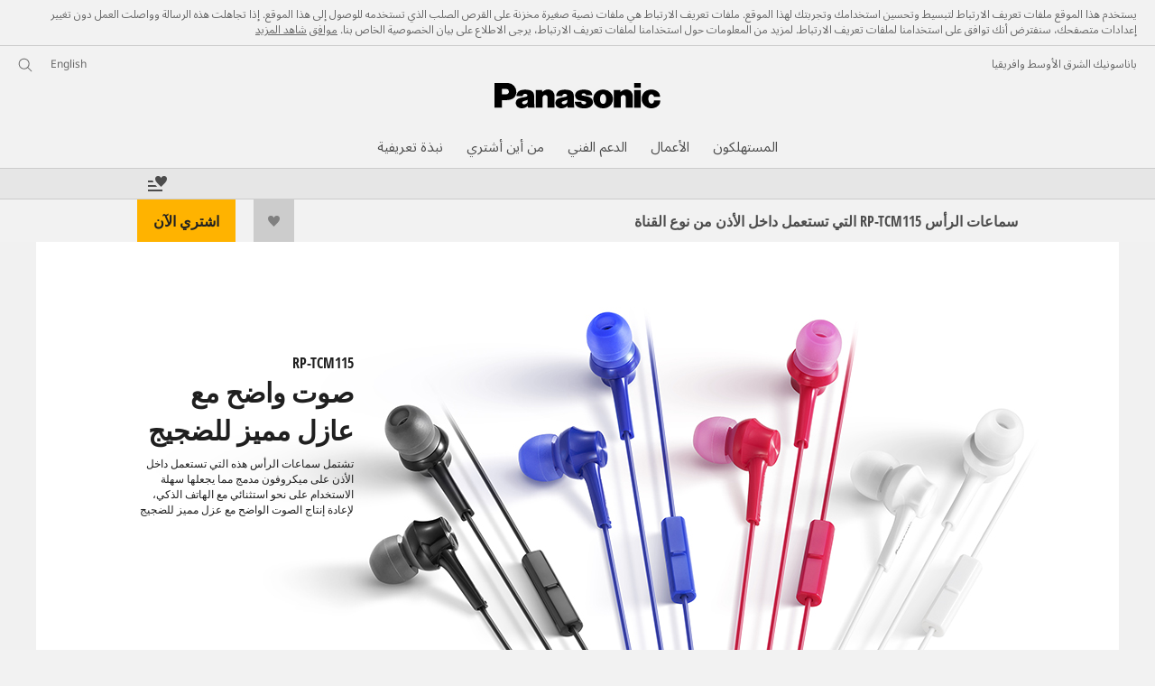

--- FILE ---
content_type: text/html;charset=utf-8
request_url: https://www.panasonic.com/mea/consumer/home-entertainment/headphones/in-ear/rp-tcm115.html
body_size: 30240
content:
<!doctype html>
<html xmlns="http://www.w3.org/1999/xhtml" lang="ar" xml:lang="ar">

<!--  [if lt IE 7 ]> <html lang="en" class="no-js ie6"> <![endif]   -->
<!--  [if IE 7 ]> <html lang="en" class="no-js ie7"> <![endif]      -->
<!--  [if IE 8 ]> <html lang="en" class="no-js ie8"> <![endif]      -->
<!--  [if IE 9 ]> <html lang="en" class="no-js ie9"> <![endif]      -->
<!-- Build Version: 3.5.1.1_0 -->
<head prefix="og: http://ogp.me/ns# fb: http://ogp.me/ns/fb# article: http://ogp.me/ns/article#">
	<meta http-equiv="content-type" content="text/html; charset=UTF-8"/>
<meta http-equiv="X-UA-Compatible" content="IE=edge" />
<meta name="keywords" content=""/>
<meta name="description" content="استكشاف Panasonic RP-TCM115 - في الأذن - تشتمل سماعات الرأس هذه التي تستعمل داخل الأذن على ميكروفون مدمج مما يجعلها سهلة الاستخدام على نحو استثنائي مع الهاتف الذكي، لإعادة إنتاج الصوت الواضح مع عزل مميز للضجيج"/>

<script>CQURLInfo={"requestPath":"/content/panasonic/mea/ar/consumer/home-entertainment/headphones/in-ear/rp-tcm115","extension":"html","selectors":[],"systemId":"acb6ef7e-1948-4f53-a657-b6e04e0458f9","runModes":"s7connect,crx3,samplecontent,publish,crx3tar"};</script>
<link rel="stylesheet" href="/etc/designs/panasonic/productpage-clientlibs_cache_SFVtbYKAycJ2sKQynWsz-A.css" type="text/css"/>
<script src="/etc/designs/panasonic/common-clientlibs_cache_z7LpE5JvxEosJ863QCWtAA.js"></script>
<script src="/etc/designs/panasonic/productpage-clientlibs_cache_SsVCwLiwB0YyJRDoIbqRWA.js"></script>
<script type="text/javascript" src="/etc/designs/panasonic/common-clientlibs/js/jquery.lazyload.min_cache_FCRz_FASCtEbceYOYY2ZNw.js"></script>
<script type="text/javascript">jQuery.lazyloadOptions = {threshold:300, event:"scroll", effect:"fadeIn", effectspeed:400, threshold_mobile:300, event_mobile:"scroll", effect_mobile:"fadeIn", effectspeed_mobile:400};</script>
<script type="text/javascript" src="/etc/designs/panasonic/common-clientlibs/js/GWCCookieManager_cache_FPWL0dBzFPPJuopEBZ69yQ.js"></script>
<script type="text/javascript">
					var cpCurrentcountry = "mea";
					var cpCookieexpires = 180;
				</script>
			 	<script type="text/javascript" src="/etc/designs/panasonic/cookiepolicy_cache_p4R8Izqq4AUZUcE9p3D23Q.js"></script>
			 	<script type="text/javascript" src="/etc/designs/panasonic/common-clientlibs/js/cookiemanager/gwc_cache_L2_iF_LSWewhzAXQVMxt8A.js"></script>
			<script type="text/javascript" src="/etc/designs/panasonic/common-libs_cache_9L9UJRRjwgKedHpJf9Qjcg.js"></script>
<script type="text/javascript" src="/etc/designs/panasonic/productpage-libs_cache_JuWDwQXa82GB7MYD_9iJ6g.js"></script>
<script type="text/javascript" src="/etc/designs/panasonic/common-clientlibs/js/GWCLazyLoad_cache_q62sEjwNbDyn0NUYyuqSIw.js"></script>
<script type="text/javascript" src="/etc/designs/panasonic/common-clientlibs/js/common-lazyload_cache_Fzz4gcLT0_OxV3UrG3zA4g.js"></script>
<script type="text/javascript" src="/etc/designs/panasonic/productpage-clientlibs/js/lazyload_cache_vEudQ8SIDpczFp2J2yQJaw.js"></script>
<!-- scene7 -->
<link rel="stylesheet" href="/etc/designs/panasonic/productpage-clientlibs/scene7/css/scene7_arabic_cache_uiK1IS1peQYtidcRlDjdqw.css" type="text/css">
		<script language="javascript" type="text/javascript" src="//image.panasonic.com/s7sdk/2.5/js/s7sdk/utils/Utils.js"></script>
	<script type="text/javascript" src="/etc/designs/panasonic/productpage-clientlibs/scene7/js/scene7_cache_j65GIk6u03JfLuPM-TEPRg.js"></script>
	<!-- end scene7 -->

<!-- newBookmarkbar -->
<link rel="stylesheet" href="/etc/designs/panasonic/productpage-clientlibs/bookmarkbar/bookmarkbar_arabic_cache_WvmiJm2J_lC8vL1ZZpe1xQ.css" type="text/css">
  <script type="text/javascript" src="/etc/designs/panasonic/productpage-clientlibs/bookmarkbar/bookmarkbar_cache_axUbKDgATooHL7Kj4LB2sA.js"></script>
<!-- end newBookmarkbar -->

<link rel="stylesheet" href="/etc/designs/panasonic/common-clientlibs/breadcrumbs-flyout/breadcrumbs-flyout_arabic_cache_QyiWviM2NyJO4rg3kcrsnA.css" type="text/css">
<script type="text/javascript" src="/etc/designs/panasonic/common-clientlibs/breadcrumbs-flyout/breadcrumbs-flyout_cache_vcCmk4uXMANQ93cbtH8xGw.js"></script>

<script>
    if (Window['CQ'] == undefined) {
        var CQ = {
            WCM: {MODE_EDIT: "true", getMode: function() {
                    return false;
                }}
        };
    }
    //console.log("CQ mode:" + CQ.WCM.getMode()); //uncomment to test
</script>
<link rel="stylesheet" href="/etc/designs/panasonic/common-libs_arabic_cache_cgmzir2vcbEc_A1J42HaeA.css" type="text/css">
        <link rel="stylesheet" href="/etc/designs/panasonic/productpage-libs_arabic_cache_liqukSWUTFu2p5FogrFvCA.css" type="text/css">
        <link rel="stylesheet" href="/etc/designs/panasonic/extservices-clientlibs/livefyre/css/livefyre_arabic_cache_Hy1u2yD0JpNCP5ifOZhN7w.css" type="text/css">
        <link rel="stylesheet" href="/etc/designs/panasonic/extservices-clientlibs/livefyre/css/livefyre_2.0_arabic_cache_HJpW1sAx5sYB2CLN4SO18g.css" type="text/css">
        <link rel="stylesheet" href="/etc/designs/panasonic/extservices-clientlibs/livefyre/css/livefyre_2.1_arabic_cache_vfAE7U-I_w-muWR7yp-iHg.css" type="text/css">
    <script type="text/javascript" src="/etc/designs/panasonic/productpage-clientlibs/review/review-all_cache_LkjQ_KBDj67meEyBvC_cfQ.js"></script>
<link rel="stylesheet" href="/etc/designs/panasonic/productpage-clientlibs/review/review-all_arabic_cache_u4xDAKnnOa4D2jXKK-mc6A.css" type="text/css">
<link href="/etc/designs/panasonic-global-content-middleeast-ar_cache_XXXX.css" rel="stylesheet" type="text/css"/>
<link rel="canonical" href="https://www.panasonic.com/mea/consumer/home-entertainment/headphones/in-ear/rp-tcm115.html"/>
<!--[if lte IE 9]>
	<script src="/etc/designs/panasonic/common-clientlibs/js/html5_cache_eNf8c3-5_pBn2a8KEnTQVw.js" type="text/javascript"></script>
	<link rel="stylesheet" href="/etc/designs/panasonic/common-clientlibs/css/ie_cache_xn7eZl-Uh0J-mF44qTvlnQ.css" />
	<link rel="stylesheet" href="/etc/designs/panasonic/common-clientlibs/css/ie9_cache_IT0mwI7gLHrry4yVEA4MxQ.css" />
<![endif]-->
<!--[if lt IE 9]><![endif]-->
<!--[if lte IE 8]>
<script src="/etc/designs/panasonic/common-clientlibs/js/selectivizr_cache_7OY9_at3nUoZOV0SEFUUqQ.js"></script>
<link rel="stylesheet" href="/etc/designs/panasonic/common-clientlibs/css/gray.scale_cache_xwHmVigKJzdFUnOC1634rw.css" />
<![endif]--><script type="text/javascript" src="/etc/designs/panasonic/eclinkage-libs_cache_3NufnWzi6olSSX9f1a_-jQ.js" id="eclinkage-libs-js" data-version="3.5.1.1_0"></script>
	<script type="text/javascript" src="/etc/designs/panasonic/eclinkage-clientlibs/js/view/0.0/ec-productpage-libs_cache_8b6BXkbnUo4NP1gx7WiPzw.js"></script>
		<script type="text/javascript" src="/etc/designs/panasonic/eccart-clientlibs/js/iframeResizer.min_cache_lpgOLWBCIPtkhcsLWq3DvA.js"></script>
		<script type="text/javascript" src="/etc/designs/panasonic/eclinkage-clientlibs/js/ext/onlineretailer-libs/ec-onlineretailer-libs_cache_1jAkVkBOt6xeu-ztq4Dp1Q.js"></script>
	<!-- eccart-libs -->
	<script type="text/javascript" src="/etc/designs/panasonic/eccart-libs_cache_v0tq8rCHjhqbYUg-I5MpYw.js"></script>
	<link rel="stylesheet" href="/etc/designs/panasonic/eccart-libs_arabic_cache_ExWMIviQRgzKLc8dQzCNMw.css" type="text/css">
	<!-- /eccart-libs -->

<script type="text/javascript">
        (function($){
        	if (!("GwcCommon" in window)) {
        		GwcCommon = {};
        	}
        	$.extend(GwcCommon, {
        		isAlwaysOnSsl: true
        	});
        })(jQuery);
 </script>
 
 
 
<link rel="icon" href="/etc/designs/panasonic/common-clientlibs/images/favicon_black.ico" type="image/x-icon">
<link rel="shortcut icon" href="/etc/designs/panasonic/common-clientlibs/images/favicon_black.ico" type="image/x-icon">
<link rel="shortcut icon" href="/etc/designs/panasonic/common-clientlibs/images/favicon_black.ico" type="image/vnd.microsoft.icon">
<title>RP-TCM115 في الأذن - Panasonic الشرق الأوسط</title>

<script type="text/javascript">
		
		glPageInfo = {
		    recsEntityIgnore:"0"
		};
		
			glPageInfo.categoryAffinity = "Personal AV";
		</script>
	<script type="text/javascript">
glPageInfo.recsEntityType = "product";
</script>
<meta name="viewport" content="width=device-width, initial-scale=1.0" />
<script type="text/javascript">
//<![CDATA[
if((navigator.userAgent.indexOf("iPhone") != -1)||((navigator.userAgent.indexOf("Android") != -1)&&(navigator.userAgent.indexOf("Mobile") != -1))||(navigator.userAgent.indexOf('iPod')  !=-1)){
}else{
 document.write('<meta name="viewport" content="width=980"/>');
}
//]]>
</script>
<link rel="stylesheet" href="/etc/designs/panasonic/common-clientlibs/css/buybtn-style-bgorange_cache_vy3E2HFKkJ1oTejvvUoL8w.css" type="text/css">
<link rel="stylesheet" href="/etc/designs/panasonic/common-clientlibs/css/buybtn-style-textblack_cache_EJifV6ddgAlu8ERrzfm0Fw.css" type="text/css">
<link rel="stylesheet" href="/etc/designs/panasonic/common-clientlibs/css/buybtn-style-sizeL_cache_eEk6YHu4VFXzpqRzBirIrw.css" type="text/css">
<script type="text/javascript" src="/etc/designs/panasonic/common-clientlibs/js/storage-manager-client-libs-1.0.0_cache_C0Jo85jrPMCXvwxdh2pMaQ.js" id="storage-manager-client" data-localstorage-save-https="true"></script>

<link rel="stylesheet" href="/etc/designs/panasonic/wishlist-clientlibs/commonbars_arabic_cache_2MDV6d2L6KP7GkHsixdp-A.css" type="text/css">
		<script type="text/javascript" src="/etc/designs/panasonic/wishlist-clientlibs/commonbars_cache_tFsiAbJ538F1RxhJR3W49A.js"></script>


	<link rel="preconnect" href="https://fonts.gstatic.com" crossorigin>

<script>
//<![CDATA[
	var isIE = (navigator.userAgent.indexOf("Trident/7.0") != -1);
	var uaSelector = isIE ? 'l' : 'm';
	var baseFontCss = '/etc/designs/panasonic/holdings/font-css/notosans_' + uaSelector + '.css';

	
	document.write('<link type="text/css" rel="stylesheet" href="' + baseFontCss + '">');

	
		var localFontCss = '/etc/designs/panasonic/holdings/font-css/notosans_' + uaSelector + '_ar.css';
		document.write('<link type="text/css" rel="stylesheet" href="' + localFontCss + '">');
	
//]]>
</script>





<link type="text/css" rel="stylesheet" href="/etc/designs/panasonic/holdings/css/holdings-header-footer_arabic_cache_gqrmDhpNeSC3SqtzMShtpQ.css">
		<script src="/etc/designs/panasonic/holdings/js/holdings-header-footer_cache_XFm48XFAPSilTPFeqFtBAg.js"></script>

	
<meta property="og:title" content="RP-TCM115 في الأذن - Panasonic الشرق الأوسط" />
<meta property="og:image" content="https://www.panasonic.com/content/dam/pim/mi/ar/RP/RP-TCM/RP-TCM115/RP-TCM115GC_OverView.jpg" />
<meta property="og:image" content="https://www.panasonic.com/content/dam/pim/mi/ar/RP/RP-TCM/RP-TCM115/RP-TCM115GC-K_seeall.png" />
<meta property="og:description" content="استكشاف Panasonic RP-TCM115 - في الأذن - تشتمل سماعات الرأس هذه التي تستعمل داخل الأذن على ميكروفون مدمج مما يجعلها سهلة الاستخدام على نحو استثنائي مع الهاتف الذكي، لإعادة إنتاج الصوت الواضح مع عزل مميز للضجيج" />
<meta property="og:type" content="article" />
<meta name="thumbnail" content="https://www.panasonic.com/content/dam/pim/mi/ar/RP/RP-TCM/RP-TCM115/RP-TCM115GC_OverView.jpg" />
<meta property="twitter:card" content="summary_large_image" /></head><body class="style-v2">
<!-- Global Google Tag Manager -->
<noscript><iframe src="//www.googletagmanager.com/ns.html?id=GTM-WCRQ3D" height="0" width="0" style="display:none;visibility:hidden"></iframe></noscript>
<script>
var _globalDataLayer=[{
    pageGroup1: 'ProductPage',
    pageGroup2: '/سماعات الرأس/في الأذن/RP-TCM115',
    pageGroup3: 'RP-TCM115GC',
    templateSubType: '',
    pageId: '',
    userType: 'Not Set'
}];
</script>
<script>
(function(w,d,s,l,i){w[l]=w[l]||[];w[l].push({'gtm.start':new Date().getTime(),event:'gtm.js'});var f=d.getElementsByTagName(s)[0],j=d.createElement(s),dl=l!='dataLayer'?'&l='+l:'';j.async=true;j.src='//www.googletagmanager.com/gtm.js?id='+i+dl;f.parentNode.insertBefore(j,f);})(window,document,'script','_globalDataLayer','GTM-WCRQ3D');
</script>
<!-- End Global Google Tag Manager -->
<!-- Local Google Tag Manager -->
<script>dataLayer=[];</script>
<noscript><iframe src="//www.googletagmanager.com/ns.html?id=GTM-VPN8" height="0" width="0" style="display:none;visibility:hidden"></iframe></noscript>
<script>
(function(w,d,s,l,i){w[l]=w[l]||[];w[l].push({'gtm.start':new Date().getTime(),event:'gtm.js'});var f=d.getElementsByTagName(s)[0],j=d.createElement(s),dl=l!='dataLayer'?'&l='+l:'';j.async=true;j.src='//www.googletagmanager.com/gtm.js?id='+i+dl;f.parentNode.insertBefore(j,f);})(window,document,'script','dataLayer','GTM-VPN8');
</script>
<!-- End Local Google Tag Manager -->
<!-- Eloqua Tag -->
<script type="text/javascript">
    var _elqQ = _elqQ || [];
</script>
<!-- Eloqua Tag -->
<div id="page">
    <!-- cookie policy start -->
	<div id="notescookies" class="hid">
		<div class="container">
			<p>
				يستخدم هذا الموقع ملفات تعريف الارتباط لتبسيط وتحسين استخدامك وتجربتك لهذا الموقع. ملفات تعريف الارتباط هي ملفات نصية صغيرة مخزنة على القرص الصلب الذي تستخدمه للوصول إلى هذا الموقع. إذا تجاهلت هذه الرسالة وواصلت العمل دون تغيير إعدادات متصفحك، سنفترض أنك توافق على استخدامنا لملفات تعريف الارتباط. لمزيد من المعلومات حول استخدامنا لملفات تعريف الارتباط، يرجى الاطلاع على بيان الخصوصية الخاص بنا.<span class="btn-cookiesok">
						<a href="javascript:void(0)">موافق</a>
					</span>
				<a href="/mea/privacy-policy.html" target="_blank" rel="noopener">شاهد المزيد</a>
					</p>
		</div>
	</div>
<!-- cookie policy end -->
<div class="masthead"><table id="language-data" cnty="mea" style="display:none" >
	<tr id="gwc-lang-sel-1" path="en" default="true" ><td></td></tr>
	<tr id="gwc-lang-sel-2" path="ar" default="false" data-selected="true" ><td></td></tr>
	</table>
	<script type="text/javascript">
		(function($){
			if (!("GwcCommon" in window)) {
				GwcCommon = {};
			}
			if (!("regionalData" in GwcCommon)) {
				GwcCommon.regionalData = {
					currentCountry: '',
					langs: []
				};
			}
			GwcCommon.regionalData.currentCountry = 'mea';
			
				GwcCommon.regionalData.langs.push({lang:"en", isDefault:true, isCurrent:false});
			
				GwcCommon.regionalData.langs.push({lang:"ar", isDefault:false, isCurrent:true});
			
		})(jQuery);
	</script>
<header
		
		role="banner"
		class="holdings-header  nofix"
		data-sw-version="V4">
	<div class="holdings-header__fixarea__wrapper">
		<div class="holdings-header__fixarea">
			<div class="holdings-header__main">
				<div class="holdings-header__main__in">
					<div class="holdings-header__brand">
						<div
								
								class="brandlogo">
							<a href="https://www.panasonic.com/mea/"><img src="/content/dam/Panasonic/plogo.svg" width="183.15" height="80" alt="Panasonic" class="copyguard"><img src="/content/dam/Panasonic/plogo-horizontal.svg" width="105.3123" height="46" class="style-horizontal copyguard" alt="Panasonic"></a></div>
					</div>
					<div class="holdings-header__company"><a href="https://www.panasonic.com/mea/" class="name">باناسونيك الشرق الأوسط وافريقيا</a></div><nav
								class="holdings-header__nav pulldown"
								role="navigation"
								aria-label="main navigation">
							<button class="holdings-header__nav__tglbtn"><img src="/etc/designs/panasonic/holdings/images/holdings-icn-menu.svg" alt="القائمة" class="open"><img src="/etc/designs/panasonic/holdings/images/holdings-icn-close.svg" alt="القائمة" class="close"></button>
							<div class="holdings-header__nav__panel">
								<div class="holdings-header__company inpanel"><a href="https://www.panasonic.com/mea/" class="name">باناسونيك الشرق الأوسط وافريقيا</a></div><ul class="accordion navmenumob__l1">
			<li class="navmenumob__listitem consumerpanelmob" data-sw-link-type="v4imageTextMenu"><a href=""><div class="itembox"><span class="catname">المستهلكون</span></div></a>
					<div class="accordion">
							<ul class="navmenumob__l2 withImage">
		<li class="navmenumob__listitem"><a href="#"><div class="itembox"><span class="img-element"><img alt="" class="copyguard" data-type="delay-load" src="/etc/designs/panasonic/common-clientlibs/images/blank.gif" data-src="/content/dam/Panasonic/MEA/system-wrapper/Consumer/Home-Entertainment_20171032.png.thumb.92.123.png"></span><span
								class="catname">الترفيه المنزلي</span></div></a>
				<div class="accordion">
						<div class="consumerpanelmob__learnabout">
								<ul class="consumerpanelmob__learnabout__list">
									<li class="consumerpanelmob__learnabout__item"><a href="/mea/consumer/home-entertainment/televisions-learn/article/jx850-series-4k-android-tv.html"><span
												class="consumerpanelmob__learnabout__img"><img class="copyguard" data-type="delay-load" alt="" src="/etc/designs/panasonic/common-clientlibs/images/blank.gif" data-src="/content/dam/Panasonic/MEA/system-wrapper/Consumer/JX850-Series.jpg"></span><span
												class="consumerpanelmob__learnabout__name">سلسلة JX850 - تلفزيون بدقة 4K ونظام أندرويد</span></a></li>
									<li class="consumerpanelmob__learnabout__item"><a href="/mea/consumer/home-entertainment/televisions-learn/article/hx750-series-4k-android-tv.html"><span
												class="consumerpanelmob__learnabout__img"><img class="copyguard" data-type="delay-load" alt="" src="/etc/designs/panasonic/common-clientlibs/images/blank.gif" data-src="/content/dam/Panasonic/MEA/system-wrapper/Consumer/HX750-Series.jpg"></span><span
												class="consumerpanelmob__learnabout__name">السلسلة HX750 - تلفزيون Android TV بدقة 4K</span></a></li>
									<li class="consumerpanelmob__learnabout__item"><a href="/mea/consumer/home-entertainment/audio-learn/article/made-to-move-you.html"><span
												class="consumerpanelmob__learnabout__img"><img class="copyguard" data-type="delay-load" alt="" src="/etc/designs/panasonic/common-clientlibs/images/blank.gif" data-src="/content/dam/Panasonic/MEA/system-wrapper/Consumer/small-1.png"></span><span
												class="consumerpanelmob__learnabout__name">صُمِمت لتثير حـركتك</span></a></li>
									<li class="consumerpanelmob__learnabout__item"><a href="https://www.technics.com/middleeast/products/headphones-learn/headphones/technics-true-wireless-earbuds"><span
												class="consumerpanelmob__learnabout__img"><img class="copyguard" data-type="delay-load" alt="" src="/etc/designs/panasonic/common-clientlibs/images/blank.gif" data-src="/content/dam/Panasonic/MEA/system-wrapper/Consumer/Technics_icon.jpg"></span><span
												class="consumerpanelmob__learnabout__name">متعة الصوت الرائع</span></a></li>
									</ul>
							</div>
						<ul class="navmenumob__l3 withImage">
		<li class="navmenumob__listitem"><a href="#"><div class="itembox"><span class="img-element"><img alt="" class="copyguard" data-type="delay-load" src="/etc/designs/panasonic/common-clientlibs/images/blank.gif" data-src="/content/dam/Panasonic/mi/ar/System-Wrapper/LED-TV_TH-60CX700M.png.thumb.92.123.png"></span><span
								class="catname">تلفزيونات</span></div></a>
				<div class="accordion">
						<ul class="navmenumob__l4 withImage">
		<li class="navmenumob__listitem"><a href="/mea/consumer/home-entertainment/televisions/4k-tv.html"><div class="itembox"><span class="img-element"><img alt="" class="copyguard" data-type="delay-load" src="/etc/designs/panasonic/common-clientlibs/images/blank.gif" data-src="/content/dam/Panasonic/MEA/system-wrapper/Consumer/4k-htty-0307.png.thumb.92.123.png"></span><span
								class="catname">تلفزيونات 4K</span></div></a>
				</li>
		</ul>
</div>
				</li>
		<li class="navmenumob__listitem"><a href="#"><div class="itembox"><span class="img-element"><img alt="" class="copyguard" data-type="delay-load" src="/etc/designs/panasonic/common-clientlibs/images/blank.gif" data-src="/content/dam/Panasonic/mi/ar/System-Wrapper/Blu-Ray-DVD_DMP-BDT230.png.thumb.92.123.png"></span><span
								class="catname">مشغلات البلو-راي والدي في دي</span></div></a>
				<div class="accordion">
						<ul class="navmenumob__l4 withImage">
		<li class="navmenumob__listitem"><a href="/mea/consumer/home-entertainment/blu-ray-dvd/blu-ray-disc-players.html"><div class="itembox"><span class="img-element"><img alt="" class="copyguard" data-type="delay-load" src="/etc/designs/panasonic/common-clientlibs/images/blank.gif" data-src="/content/dam/Panasonic/mi/ar/System-Wrapper/Blu-Ray-DVD_DMP-BDT230.png.thumb.92.123.png"></span><span
								class="catname">مشغلات أقراص البلو-راي</span></div></a>
				</li>
		<li class="navmenumob__listitem"><a href="/mea/consumer/home-entertainment/blu-ray-dvd/dvd-players.html"><div class="itembox"><span class="img-element"><img alt="" class="copyguard" data-type="delay-load" src="/etc/designs/panasonic/common-clientlibs/images/blank.gif" data-src="/content/dam/Panasonic/mi/ar/System-Wrapper/Blu-Ray-DVD_DVD-S68.png.thumb.92.123.png"></span><span
								class="catname">مشغلات دي في دي</span></div></a>
				</li>
		</ul>
</div>
				</li>
		<li class="navmenumob__listitem"><a href="#"><div class="itembox"><span class="img-element"><img alt="" class="copyguard" data-type="delay-load" src="/etc/designs/panasonic/common-clientlibs/images/blank.gif" data-src="/content/dam/Panasonic/mi/ar/System-Wrapper/Blu-Ray-DVD_SC-BTT480.png.thumb.92.123.png"></span><span
								class="catname">الصوت</span></div></a>
				<div class="accordion">
						<ul class="navmenumob__l4 withImage">
		<li class="navmenumob__listitem"><a href="/mea/consumer/home-entertainment/audio/home-theater-systems.html"><div class="itembox"><span class="img-element"><img alt="" class="copyguard" data-type="delay-load" src="/etc/designs/panasonic/common-clientlibs/images/blank.gif" data-src="/content/dam/Panasonic/mi/ar/System-Wrapper/Blu-Ray-DVD_SC-BTT480.png.thumb.92.123.png"></span><span
								class="catname">أنظمة المسرح المنزلي</span></div></a>
				</li>
		<li class="navmenumob__listitem"><a href="/mea/consumer/home-entertainment/audio/micro-systems.html"><div class="itembox"><span class="img-element"><img alt="" class="copyguard" data-type="delay-load" src="/etc/designs/panasonic/common-clientlibs/images/blank.gif" data-src="/content/dam/Panasonic/mi/ar/System-Wrapper/Blu-Ray-DVD_SC-PMX5.png.thumb.92.123.png"></span><span
								class="catname">أنظمة مايكرو</span></div></a>
				</li>
		<li class="navmenumob__listitem"><a href="/mea/consumer/home-entertainment/audio/mini-systems.html"><div class="itembox"><span class="img-element"><img alt="" class="copyguard" data-type="delay-load" src="/etc/designs/panasonic/common-clientlibs/images/blank.gif" data-src="/content/dam/Panasonic/mi/ar/System-Wrapper/Blu-Ray-DVD_SC-MAX700.png.thumb.92.123.png"></span><span
								class="catname">أنظمة ميني</span></div></a>
				</li>
		<li class="navmenumob__listitem"><a href="/mea/consumer/home-entertainment/audio/cd-radio-cassette-recorder.html"><div class="itembox"><span class="img-element"><img alt="" class="copyguard" data-type="delay-load" src="/etc/designs/panasonic/common-clientlibs/images/blank.gif" data-src="/content/dam/Panasonic/mi/ar/System-Wrapper/Blu-Ray-DVD_RX-D55.png.thumb.92.123.png"></span><span
								class="catname">مسجلات أقراص مدمجة وراديو وكاسيت</span></div></a>
				</li>
		<li class="navmenumob__listitem"><a href="/mea/consumer/home-entertainment/audio/other-radio-products.html"><div class="itembox"><span class="img-element"><img alt="" class="copyguard" data-type="delay-load" src="/etc/designs/panasonic/common-clientlibs/images/blank.gif" data-src="/content/dam/Panasonic/mi/ar/System-Wrapper/Blu-Ray-DVD_RX-CT600.png.thumb.92.123.png"></span><span
								class="catname">منتجات راديو أخرى</span></div></a>
				</li>
		</ul>
</div>
				</li>
		<li class="navmenumob__listitem"><a href="#"><div class="itembox"><span class="img-element"><img alt="" class="copyguard" data-type="delay-load" src="/etc/designs/panasonic/common-clientlibs/images/blank.gif" data-src="/content/dam/Panasonic/mi/ar/System-Wrapper/Headphones/Headphones.png.thumb.92.123.png"></span><span
								class="catname">سماعات الرأس</span></div></a>
				<div class="accordion">
						<ul class="navmenumob__l4 withImage">
		<li class="navmenumob__listitem"><a href="/mea/consumer/home-entertainment/headphones/in-ear.html"><div class="itembox"><span class="img-element"><img alt="" class="copyguard" data-type="delay-load" src="/etc/designs/panasonic/common-clientlibs/images/blank.gif" data-src="/content/dam/Panasonic/MEA/system-wrapper/Consumer/RZ-S500W-systerm-warmper.png.thumb.92.123.png"></span><span
								class="catname">في الأذن</span></div></a>
				</li>
		<li class="navmenumob__listitem"><a href="/mea/consumer/home-entertainment/headphones/overhead.html"><div class="itembox"><span class="img-element"><img alt="" class="copyguard" data-type="delay-load" src="/etc/designs/panasonic/common-clientlibs/images/blank.gif" data-src="/content/dam/Panasonic/MEA/system-wrapper/Consumer/RB-M700B-systerm-warmper.png.thumb.92.123.png"></span><span
								class="catname">سماعة الرأس</span></div></a>
				</li>
		<li class="navmenumob__listitem"><a href="https://www.technics.com/middleeast/products/headphones"><div class="itembox"><span class="img-element"><img alt="" class="copyguard" data-type="delay-load" src="/etc/designs/panasonic/common-clientlibs/images/blank.gif" data-src="/content/dam/Panasonic/mi/ar/System-Wrapper/Headphones/EAH-AZ60_Technics.png.thumb.92.123.png"></span><span
								class="catname">سماعات الرأس Technics</span></div></a>
				</li>
		</ul>
</div>
				</li>
		</ul>
</div>
				</li>
		<li class="navmenumob__listitem"><a href="#"><div class="itembox"><span class="img-element"><img alt="" class="copyguard" data-type="delay-load" src="/etc/designs/panasonic/common-clientlibs/images/blank.gif" data-src="/content/dam/Panasonic/MEA/system-wrapper/Consumer/Cameras-and-camcorders_20171031.png.thumb.92.123.png"></span><span
								class="catname">الكاميرات وكاميرات الفيديو</span></div></a>
				<div class="accordion">
						<div class="consumerpanelmob__learnabout">
								<ul class="consumerpanelmob__learnabout__list">
									<li class="consumerpanelmob__learnabout__item"><a href="/mea/consumer/cameras-camcorders/lumix-g-compact-system-cameras-dslm-learn/article/lumix-blog.html"><span
												class="consumerpanelmob__learnabout__img"><img class="copyguard" data-type="delay-load" alt="" src="/etc/designs/panasonic/common-clientlibs/images/blank.gif" data-src="/content/dam/Panasonic/MEA/system-wrapper/Consumer/Lumix-blog_thumb.png"></span><span
												class="consumerpanelmob__learnabout__name">مدونة LUMIX</span></a></li>
									</ul>
							</div>
						<ul class="navmenumob__l3 withImage">
		<li class="navmenumob__listitem"><a href="#"><div class="itembox"><span class="img-element"><img alt="" class="copyguard" data-type="delay-load" src="/etc/designs/panasonic/common-clientlibs/images/blank.gif" data-src="/content/dam/Panasonic/mi/ar/System-Wrapper/dc-s1_20200113.png.thumb.92.123.png"></span><span
								class="catname">كاميرات Lumix S ذات إطار كامل</span></div></a>
				<div class="accordion">
						<ul class="navmenumob__l4 withImage">
		<li class="navmenumob__listitem"><a href="/mea/consumer/cameras-camcorders/lumix-s-full-frame-system/cameras.html"><div class="itembox"><span class="img-element"><img alt="" class="copyguard" data-type="delay-load" src="/etc/designs/panasonic/common-clientlibs/images/blank.gif" data-src="/content/dam/Panasonic/mi/ar/System-Wrapper/dc-s1_20200113.png.thumb.92.123.png"></span><span
								class="catname">كاميرات</span></div></a>
				</li>
		<li class="navmenumob__listitem"><a href="/mea/consumer/cameras-camcorders/lumix-s-full-frame-system/lenses.html"><div class="itembox"><span class="img-element"><img alt="" class="copyguard" data-type="delay-load" src="/etc/designs/panasonic/common-clientlibs/images/blank.gif" data-src="/content/dam/Panasonic/mi/ar/System-Wrapper/2470_20200113.png.thumb.92.123.png"></span><span
								class="catname">عدسات</span></div></a>
				</li>
		<li class="navmenumob__listitem"><a href="/mea/consumer/cameras-camcorders/lumix-s-full-frame-system/accessories.html"><div class="itembox"><span class="img-element"><img alt="" class="copyguard" data-type="delay-load" src="/etc/designs/panasonic/common-clientlibs/images/blank.gif" data-src="/content/dam/Panasonic/MEA/system-wrapper/Consumer/icons-Accessories.png.thumb.92.123.png"></span><span
								class="catname">اكسسوارات</span></div></a>
				</li>
		</ul>
</div>
				</li>
		<li class="navmenumob__listitem"><a href="#"><div class="itembox"><span class="img-element"><img alt="" class="copyguard" data-type="delay-load" src="/etc/designs/panasonic/common-clientlibs/images/blank.gif" data-src="/content/dam/Panasonic/MEA/system-wrapper/Consumer/icon-Cameras.png.thumb.92.123.png"></span><span
								class="catname">نظام Lumix G Micro Four Thirds</span></div></a>
				<div class="accordion">
						<ul class="navmenumob__l4 withImage">
		<li class="navmenumob__listitem"><a href="/mea/consumer/cameras-camcorders/lumix-g-micro-four-thirds-system/cameras.html"><div class="itembox"><span class="img-element"><img alt="" class="copyguard" data-type="delay-load" src="/etc/designs/panasonic/common-clientlibs/images/blank.gif" data-src="/content/dam/Panasonic/MEA/system-wrapper/Consumer/icon-Cameras.png.thumb.92.123.png"></span><span
								class="catname">كاميرات</span></div></a>
				</li>
		<li class="navmenumob__listitem"><a href="/mea/consumer/cameras-camcorders/lumix-g-micro-four-thirds-system/lenses.html"><div class="itembox"><span class="img-element"><img alt="" class="copyguard" data-type="delay-load" src="/etc/designs/panasonic/common-clientlibs/images/blank.gif" data-src="/content/dam/Panasonic/MEA/system-wrapper/Consumer/Icon-Lenses.png.thumb.92.123.png"></span><span
								class="catname">عدسات</span></div></a>
				</li>
		<li class="navmenumob__listitem"><a href="/mea/consumer/cameras-camcorders/lumix-g-micro-four-thirds-system/accessories.html"><div class="itembox"><span class="img-element"><img alt="" class="copyguard" data-type="delay-load" src="/etc/designs/panasonic/common-clientlibs/images/blank.gif" data-src="/content/dam/Panasonic/MEA/system-wrapper/Consumer/icons-Accessories.png.thumb.92.123.png"></span><span
								class="catname">اكسسوارات</span></div></a>
				</li>
		</ul>
</div>
				</li>
		<li class="navmenumob__listitem"><a href="#"><div class="itembox"><span class="img-element"><img alt="" class="copyguard" data-type="delay-load" src="/etc/designs/panasonic/common-clientlibs/images/blank.gif" data-src="/content/dam/Panasonic/mi/en/System-Wrapper/Cameras-Camcorders_DMC-LX7.png.thumb.92.123.png"></span><span
								class="catname">كاميرات Lumix الرقمية</span></div></a>
				<div class="accordion">
						<ul class="navmenumob__l4 withImage">
		<li class="navmenumob__listitem"><a href="/mea/consumer/cameras-camcorders/lumix-digital-cameras.html"><div class="itembox"><span class="img-element"><img alt="" class="copyguard" data-type="delay-load" src="/etc/designs/panasonic/common-clientlibs/images/blank.gif" data-src="/content/dam/Panasonic/mi/en/System-Wrapper/Cameras-Camcorders_DMC-LX7.png.thumb.92.123.png"></span><span
								class="catname">كل كاميرات Lumix الرقمية</span></div></a>
				</li>
		</ul>
</div>
				</li>
		<li class="navmenumob__listitem"><a href="#"><div class="itembox"><span class="img-element"><img alt="" class="copyguard" data-type="delay-load" src="/etc/designs/panasonic/common-clientlibs/images/blank.gif" data-src="/content/dam/Panasonic/mi/ar/System-Wrapper/Cameras-Camcorders_HC-X920.png.thumb.92.123.png"></span><span
								class="catname">كاميرات الفيديو</span></div></a>
				<div class="accordion">
						<ul class="navmenumob__l4 withImage">
		<li class="navmenumob__listitem"><a href="/mea/consumer/cameras-camcorders/camcorders.html"><div class="itembox"><span class="img-element"><img alt="" class="copyguard" data-type="delay-load" src="/etc/designs/panasonic/common-clientlibs/images/blank.gif" data-src="/content/dam/Panasonic/mi/ar/System-Wrapper/Cameras-Camcorders_HC-X920.png.thumb.92.123.png"></span><span
								class="catname">كاميرات الفيديو</span></div></a>
				</li>
		<li class="navmenumob__listitem"><a href="/mea/consumer/cameras-camcorders/camcorders/accessories.html"><div class="itembox"><span class="img-element"><img alt="" class="copyguard" data-type="delay-load" src="/etc/designs/panasonic/common-clientlibs/images/blank.gif" data-src="/content/dam/Panasonic/mi/ar/System-Wrapper/accessories_20200113.png.thumb.92.123.png"></span><span
								class="catname">اكسسوارات</span></div></a>
				</li>
		</ul>
</div>
				</li>
		<li class="navmenumob__listitem"><a href="#"><div class="itembox"><span class="img-element"><img alt="" class="copyguard" data-type="delay-load" src="/etc/designs/panasonic/common-clientlibs/images/blank.gif" data-src="/content/dam/Panasonic/mi/ar/System-Wrapper/SDcards.png.thumb.92.123.png"></span><span
								class="catname">بطاقات ذاكرة SD</span></div></a>
				<div class="accordion">
						<ul class="navmenumob__l4 withImage">
		<li class="navmenumob__listitem"><a href="/mea/consumer/cameras-camcorders/sd-cards.html"><div class="itembox"><span class="img-element"><img alt="" class="copyguard" data-type="delay-load" src="/etc/designs/panasonic/common-clientlibs/images/blank.gif" data-src="/content/dam/Panasonic/mi/ar/System-Wrapper/SDcards.png.thumb.92.123.png"></span><span
								class="catname">كل بطاقات ذاكرة SD</span></div></a>
				</li>
		</ul>
</div>
				</li>
		</ul>
</div>
				</li>
		<li class="navmenumob__listitem"><a href="#"><div class="itembox"><span class="img-element"><img alt="" class="copyguard" data-type="delay-load" src="/etc/designs/panasonic/common-clientlibs/images/blank.gif" data-src="/content/dam/Panasonic/MEA/system-wrapper/Consumer/cooking_20171030.png.thumb.92.123.png"></span><span
								class="catname">الطبخ</span></div></a>
				<div class="accordion">
						<div class="consumerpanelmob__learnabout">
								<ul class="consumerpanelmob__learnabout__list">
									<li class="consumerpanelmob__learnabout__item"><a href="/mea/consumer/cooking-learn/recipes/healthy-recipes-using-microwave-ovens.html"><span
												class="consumerpanelmob__learnabout__img"><img class="copyguard" data-type="delay-load" alt="" src="/etc/designs/panasonic/common-clientlibs/images/blank.gif" data-src="/content/dam/Panasonic/MEA/system-wrapper/Consumer/MWO-Article-Link-1.jpg"></span><span
												class="consumerpanelmob__learnabout__name">وصفات صحية باستخدام أفران الميكروويف</span></a></li>
									<li class="consumerpanelmob__learnabout__item"><a href="/mea/consumer/cooking-learn/concept/healthy-cooking-made-easy.html"><span
												class="consumerpanelmob__learnabout__img"><img class="copyguard" data-type="delay-load" alt="" src="/etc/designs/panasonic/common-clientlibs/images/blank.gif" data-src="/content/dam/Panasonic/mi/ar/System-Wrapper/Healthy-Cooking-Made-Easy.png"></span><span
												class="consumerpanelmob__learnabout__name">أصبح طهي الطعام الصحي مهمة سهلة</span></a></li>
									<li class="consumerpanelmob__learnabout__item"><a href="/mea/consumer/cooking-learn/recipes/home-made-goodness/recipe-top-page.html"><span
												class="consumerpanelmob__learnabout__img"><img class="copyguard" data-type="delay-load" alt="" src="/etc/designs/panasonic/common-clientlibs/images/blank.gif" data-src="/content/dam/Panasonic/MEA/system-wrapper/Consumer/pub-Brownies_main_thumbnail_square.jpg"></span><span
												class="consumerpanelmob__learnabout__name">Homemade Goodness وصفات</span></a></li>
									</ul>
							</div>
						<ul class="navmenumob__l3 withImage">
		<li class="navmenumob__listitem"><a href="#"><div class="itembox"><span class="img-element"><img alt="" class="copyguard" data-type="delay-load" src="/etc/designs/panasonic/common-clientlibs/images/blank.gif" data-src="/content/dam/Panasonic/mi/ar/System-Wrapper/NC-SK1_SystemWrapper.png.thumb.92.123.png"></span><span
								class="catname">الإفطار</span></div></a>
				<div class="accordion">
						<ul class="navmenumob__l4 withImage">
		<li class="navmenumob__listitem"><a href="/mea/consumer/cooking/breakfast/bread-maker.html"><div class="itembox"><span class="img-element"><img alt="" class="copyguard" data-type="delay-load" src="/etc/designs/panasonic/common-clientlibs/images/blank.gif" data-src="/content/dam/Panasonic/mi/ar/System-Wrapper/system-wraper-SD-ZB2512.png.thumb.92.123.png"></span><span
								class="catname">صانع الخبز</span></div></a>
				</li>
		<li class="navmenumob__listitem"><a href="/mea/consumer/cooking/breakfast/oven-toaster.html"><div class="itembox"><span class="img-element"><img alt="" class="copyguard" data-type="delay-load" src="/etc/designs/panasonic/common-clientlibs/images/blank.gif" data-src="/content/dam/Panasonic/mi/ar/System-Wrapper/system-wraper-NT-H900KTZ.png.thumb.92.123.png"></span><span
								class="catname">فرن التحميص</span></div></a>
				</li>
		<li class="navmenumob__listitem"><a href="/mea/consumer/cooking/breakfast/kettles.html"><div class="itembox"><span class="img-element"><img alt="" class="copyguard" data-type="delay-load" src="/etc/designs/panasonic/common-clientlibs/images/blank.gif" data-src="/content/dam/Panasonic/mi/ar/System-Wrapper/system-wraper-NC-SK1.png.thumb.92.123.png"></span><span
								class="catname">غلايات</span></div></a>
				</li>
		</ul>
</div>
				</li>
		<li class="navmenumob__listitem"><a href="#"><div class="itembox"><span class="img-element"><img alt="" class="copyguard" data-type="delay-load" src="/etc/designs/panasonic/common-clientlibs/images/blank.gif" data-src="/content/dam/Panasonic/mi/ar/System-Wrapper/MJ-DJ31_wrapper.png.thumb.92.123.png"></span><span
								class="catname">عصّارات وخلّاطات</span></div></a>
				<div class="accordion">
						<ul class="navmenumob__l4 withImage">
		<li class="navmenumob__listitem"><a href="/mea/consumer/cooking/juicers-blenders/juicers.html"><div class="itembox"><span class="img-element"><img alt="" class="copyguard" data-type="delay-load" src="/etc/designs/panasonic/common-clientlibs/images/blank.gif" data-src="/content/dam/Panasonic/MEA/HA/cooking/juicers/2018/juicers-blenders_MJ-DJ31.png.thumb.92.123.png"></span><span
								class="catname">عصّارات</span></div></a>
				</li>
		<li class="navmenumob__listitem"><a href="/mea/consumer/cooking/juicers-blenders/blenders.html"><div class="itembox"><span class="img-element"><img alt="" class="copyguard" data-type="delay-load" src="/etc/designs/panasonic/common-clientlibs/images/blank.gif" data-src="/content/dam/Panasonic/MEA/HA/cooking/juicers/2018/juicers-blenders_MX-KM5070.png.thumb.92.123.png"></span><span
								class="catname">خلّاطات</span></div></a>
				</li>
		<li class="navmenumob__listitem"><a href="/mea/consumer/cooking/juicers-blenders/hand-blenders.html"><div class="itembox"><span class="img-element"><img alt="" class="copyguard" data-type="delay-load" src="/etc/designs/panasonic/common-clientlibs/images/blank.gif" data-src="/content/dam/Panasonic/MEA/HA/cooking/juicers/2018/juicers-blenders_MX-S401.png.thumb.92.123.png"></span><span
								class="catname">خلّاطات يدوية</span></div></a>
				</li>
		<li class="navmenumob__listitem"><a href="/mea/consumer/cooking/juicers-blenders/cooking-blender/mx-hg6401.html"><div class="itembox"><span class="img-element"><img alt="" class="copyguard" data-type="delay-load" src="/etc/designs/panasonic/common-clientlibs/images/blank.gif" data-src="/content/dam/Panasonic/MEA/HA/cooking/juicers/juicers-blenders_MX-HG6401.png.thumb.92.123.png"></span><span
								class="catname">خلاط طهي</span></div></a>
				</li>
		</ul>
</div>
				</li>
		<li class="navmenumob__listitem"><a href="#"><div class="itembox"><span class="img-element"><img alt="" class="copyguard" data-type="delay-load" src="/etc/designs/panasonic/common-clientlibs/images/blank.gif" data-src="/content/dam/Panasonic/mi/ar/System-Wrapper/system-wraper-MK-GB3WTZ.png.thumb.92.123.png"></span><span
								class="catname">خلّاطات</span></div></a>
				<div class="accordion">
						<ul class="navmenumob__l4 withImage">
		<li class="navmenumob__listitem"><a href="/mea/consumer/cooking/mixers/kitchen-machine/mk-cm300.html"><div class="itembox"><span class="img-element"><img alt="" class="copyguard" data-type="delay-load" src="/etc/designs/panasonic/common-clientlibs/images/blank.gif" data-src="/content/dam/Panasonic/MEA/system-wrapper/Consumer/MK-CM300.png.thumb.92.123.png"></span><span
								class="catname">ماكينة المطبخ</span></div></a>
				</li>
		<li class="navmenumob__listitem"><a href="/mea/consumer/cooking/mixers/stand-mixers/mk-gb3wtz.html"><div class="itembox"><span class="img-element"><img alt="" class="copyguard" data-type="delay-load" src="/etc/designs/panasonic/common-clientlibs/images/blank.gif" data-src="/content/dam/Panasonic/mi/ar/System-Wrapper/system-wraper-MK-GB3WTZ.png.thumb.92.123.png"></span><span
								class="catname">خلاط عادي</span></div></a>
				</li>
		<li class="navmenumob__listitem"><a href="/mea/consumer/cooking/mixers/hand-mixers/mk-gh3wtz.html"><div class="itembox"><span class="img-element"><img alt="" class="copyguard" data-type="delay-load" src="/etc/designs/panasonic/common-clientlibs/images/blank.gif" data-src="/content/dam/Panasonic/mi/ar/System-Wrapper/system-wraper-MK-GH3WTZ.png.thumb.92.123.png"></span><span
								class="catname">خلاط يدوي</span></div></a>
				</li>
		</ul>
</div>
				</li>
		<li class="navmenumob__listitem"><a href="#"><div class="itembox"><span class="img-element"><img alt="" class="copyguard" data-type="delay-load" src="/etc/designs/panasonic/common-clientlibs/images/blank.gif" data-src="/content/dam/Panasonic/MEA/system-wrapper/Consumer/Home-Appliances_MX-AC555.png.thumb.92.123.png"></span><span
								class="catname">الخلاطات والمطاحن</span></div></a>
				<div class="accordion">
						<ul class="navmenumob__l4 withImage">
		<li class="navmenumob__listitem"><a href="/mea/consumer/cooking/mixer-grinders.html"><div class="itembox"><span class="img-element"><img alt="" class="copyguard" data-type="delay-load" src="/etc/designs/panasonic/common-clientlibs/images/blank.gif" data-src="/content/dam/Panasonic/MEA/system-wrapper/Consumer/Home-Appliances_MX-AC555.png.thumb.92.123.png"></span><span
								class="catname">جميع الخلاطات والمطاحن</span></div></a>
				</li>
		</ul>
</div>
				</li>
		<li class="navmenumob__listitem"><a href="#"><div class="itembox"><span class="img-element"><img alt="" class="copyguard" data-type="delay-load" src="/etc/designs/panasonic/common-clientlibs/images/blank.gif" data-src="/content/dam/Panasonic/mi/ar/System-Wrapper/MK-ZG1500_wrapper.png.thumb.92.123.png"></span><span
								class="catname">فرامات اللحم</span></div></a>
				<div class="accordion">
						<ul class="navmenumob__l4 withImage">
		<li class="navmenumob__listitem"><a href="/mea/consumer/cooking/meat-grinders.html"><div class="itembox"><span class="img-element"><img alt="" class="copyguard" data-type="delay-load" src="/etc/designs/panasonic/common-clientlibs/images/blank.gif" data-src="/content/dam/Panasonic/mi/ar/System-Wrapper/MK-ZG1500_wrapper.png.thumb.92.123.png"></span><span
								class="catname">جميع فرّامات اللحم</span></div></a>
				</li>
		</ul>
</div>
				</li>
		<li class="navmenumob__listitem"><a href="#"><div class="itembox"><span class="img-element"><img alt="" class="copyguard" data-type="delay-load" src="/etc/designs/panasonic/common-clientlibs/images/blank.gif" data-src="/content/dam/Panasonic/mi/ar/System-Wrapper/food-processors_MK-F800S.png.thumb.92.123.png"></span><span
								class="catname">أجهزة تحضير الطعام</span></div></a>
				<div class="accordion">
						<ul class="navmenumob__l4 withImage">
		<li class="navmenumob__listitem"><a href="/mea/consumer/cooking/food-processors.html"><div class="itembox"><span class="img-element"><img alt="" class="copyguard" data-type="delay-load" src="/etc/designs/panasonic/common-clientlibs/images/blank.gif" data-src="/content/dam/Panasonic/mi/ar/System-Wrapper/food-processors_MK-F800S.png.thumb.92.123.png"></span><span
								class="catname">جميع أجهزة تحضير الطعام</span></div></a>
				</li>
		</ul>
</div>
				</li>
		<li class="navmenumob__listitem"><a href="#"><div class="itembox"><span class="img-element"><img alt="" class="copyguard" data-type="delay-load" src="/etc/designs/panasonic/common-clientlibs/images/blank.gif" data-src="/content/dam/Panasonic/mi/ar/System-Wrapper/SR-GA421_wrapper.png.thumb.92.123.png"></span><span
								class="catname">أجهزة الطهي</span></div></a>
				<div class="accordion">
						<ul class="navmenumob__l4 withImage">
		<li class="navmenumob__listitem"><a href="/mea/consumer/cooking/cookers/rice-cookers.html"><div class="itembox"><span class="img-element"><img alt="" class="copyguard" data-type="delay-load" src="/etc/designs/panasonic/common-clientlibs/images/blank.gif" data-src="/content/dam/Panasonic/mi/ar/System-Wrapper/SR-GA421_wrapper.png.thumb.92.123.png"></span><span
								class="catname">أجهزة طهي الأرز</span></div></a>
				</li>
		<li class="navmenumob__listitem"><a href="/mea/consumer/cooking/cookers/slow-cooker.html"><div class="itembox"><span class="img-element"><img alt="" class="copyguard" data-type="delay-load" src="/etc/designs/panasonic/common-clientlibs/images/blank.gif" data-src="/content/dam/Panasonic/MEA/system-wrapper/Consumer/system-wrapper-slow-cooker.png.thumb.92.123.png"></span><span
								class="catname">أجهزة الطهي البطيء</span></div></a>
				</li>
		</ul>
</div>
				</li>
		<li class="navmenumob__listitem"><a href="#"><div class="itembox"><span class="img-element"><img alt="" class="copyguard" data-type="delay-load" src="/etc/designs/panasonic/common-clientlibs/images/blank.gif" data-src="/content/dam/Panasonic/mi/ar/System-Wrapper/Home-Appliances_NN-CD997.png.thumb.92.123.png"></span><span
								class="catname">أفران المايكروويف</span></div></a>
				<div class="accordion">
						<ul class="navmenumob__l4 withImage">
		<li class="navmenumob__listitem"><a href="/mea/consumer/cooking/microwave-ovens.html"><div class="itembox"><span class="img-element"><img alt="" class="copyguard" data-type="delay-load" src="/etc/designs/panasonic/common-clientlibs/images/blank.gif" data-src="/content/dam/Panasonic/mi/ar/System-Wrapper/Home-Appliances_NN-CD997.png.thumb.92.123.png"></span><span
								class="catname">جميع أفران المايكروويف</span></div></a>
				</li>
		</ul>
</div>
				</li>
		<li class="navmenumob__listitem"><a href="#"><div class="itembox"><span class="img-element"><img alt="" class="copyguard" data-type="delay-load" src="/etc/designs/panasonic/common-clientlibs/images/blank.gif" data-src="/content/dam/Panasonic/mi/en/System-Wrapper/NF-CC600 Front.png.thumb.92.123.png"></span><span
								class="catname">قلاية هوائية</span></div></a>
				<div class="accordion">
						<ul class="navmenumob__l4 withImage">
		<li class="navmenumob__listitem"><a href="/mea/consumer/cooking/air-fryers.html"><div class="itembox"><span class="img-element"><img alt="" class="copyguard" data-type="delay-load" src="/etc/designs/panasonic/common-clientlibs/images/blank.gif" data-src="/content/dam/Panasonic/mi/en/System-Wrapper/NF-CC600 Front.png.thumb.92.123.png"></span><span
								class="catname">جميع القلايات الهوائية</span></div></a>
				</li>
		</ul>
</div>
				</li>
		</ul>
</div>
				</li>
		<li class="navmenumob__listitem"><a href="#"><div class="itembox"><span class="img-element"><img alt="" class="copyguard" data-type="delay-load" src="/etc/designs/panasonic/common-clientlibs/images/blank.gif" data-src="/content/dam/Panasonic/MEA/system-wrapper/Consumer/Beauty & Personal.png.thumb.92.123.png"></span><span
								class="catname">الجمال والعناية الشخصية</span></div></a>
				<div class="accordion">
						<div class="consumerpanelmob__learnabout">
								<ul class="consumerpanelmob__learnabout__list">
									<li class="consumerpanelmob__learnabout__item"><a href="/mea/consumer/beauty-personal-health-care/womens-beauty-learn/special-contents/matchasakura.html"><span
												class="consumerpanelmob__learnabout__img"><img class="copyguard" data-type="delay-load" alt="" src="/etc/designs/panasonic/common-clientlibs/images/blank.gif" data-src="/content/dam/Panasonic/MEA/system-wrapper/Consumer/matcha-sakura-article-link-banner.jpg"></span><span
												class="consumerpanelmob__learnabout__name">ماتشا وساكورا</span></a></li>
									<li class="consumerpanelmob__learnabout__item"><a href="/mea/consumer/beauty-personal-health-care/womens-beauty-learn/beauty-lesson/what-is-nanoe.html"><span
												class="consumerpanelmob__learnabout__img"><img class="copyguard" data-type="delay-load" alt="" src="/etc/designs/panasonic/common-clientlibs/images/blank.gif" data-src="/content/dam/Panasonic/Global/system-wrapper/category-top/beauty_2025_lm_4-31_rectangle_80_ar.png"></span><span
												class="consumerpanelmob__learnabout__name">ما هي تقنية ™nanoe؟</span></a></li>
									</ul>
							</div>
						<ul class="navmenumob__l3 withImage">
		<li class="navmenumob__listitem"><a href="#"><div class="itembox"><span class="img-element"><img alt="" class="copyguard" data-type="delay-load" src="/etc/designs/panasonic/common-clientlibs/images/blank.gif" data-src="/content/dam/Panasonic/MEA/system-wrapper/Consumer/men's grooming.png.thumb.92.123.png"></span><span
								class="catname">أناقة الرجل</span></div></a>
				<div class="accordion">
						<ul class="navmenumob__l4 withImage">
		<li class="navmenumob__listitem"><a href="/mea/consumer/beauty-personal-health-care/men-s-grooming-learn/multishape/multishape.html"><div class="itembox"><span class="img-element"><img alt="" class="copyguard" data-type="delay-load" src="/etc/designs/panasonic/common-clientlibs/images/blank.gif" data-src="/content/dam/Panasonic/MEA/system-wrapper/Consumer/Multishape.png.thumb.92.123.png"></span><span
								class="catname">MULTISHAPE</span></div></a>
				</li>
		<li class="navmenumob__listitem"><a href="/mea/consumer/beauty-personal-health-care/mens-grooming/shavers.html"><div class="itembox"><span class="img-element"><img alt="" class="copyguard" data-type="delay-load" src="/etc/designs/panasonic/common-clientlibs/images/blank.gif" data-src="/content/dam/Panasonic/MEA/system-wrapper/Consumer/shavers_es-lv9q.png.thumb.92.123.png"></span><span
								class="catname">ماكينات الحلاقة</span></div></a>
				</li>
		<li class="navmenumob__listitem"><a href="/mea/consumer/beauty-personal-health-care/mens-grooming/body-shavers-trimmers.html"><div class="itembox"><span class="img-element"><img alt="" class="copyguard" data-type="delay-load" src="/etc/designs/panasonic/common-clientlibs/images/blank.gif" data-src="/content/dam/Panasonic/MEA/system-wrapper/Consumer/body-shavers-trimmers_er-gk60.png.thumb.92.123.png"></span><span
								class="catname">ماكينات الحلاقة والتشذيب للجسم</span></div></a>
				</li>
		<li class="navmenumob__listitem"><a href="/mea/consumer/beauty-personal-health-care/mens-grooming/trimmers.html"><div class="itembox"><span class="img-element"><img alt="" class="copyguard" data-type="delay-load" src="/etc/designs/panasonic/common-clientlibs/images/blank.gif" data-src="/content/dam/Panasonic/MEA/system-wrapper/Consumer/trimmers_er-gp80.png.thumb.92.123.png"></span><span
								class="catname">ماكينات التشذيب</span></div></a>
				</li>
		<li class="navmenumob__listitem"><a href="/mea/consumer/beauty-personal-health-care/mens-grooming/nose-trimmers.html"><div class="itembox"><span class="img-element"><img alt="" class="copyguard" data-type="delay-load" src="/etc/designs/panasonic/common-clientlibs/images/blank.gif" data-src="/content/dam/Panasonic/MEA/system-wrapper/Consumer/ER-GN30_System-wrapper.png.thumb.92.123.png"></span><span
								class="catname">ماكينات إزالة شعر الأنف</span></div></a>
				</li>
		</ul>
</div>
				</li>
		<li class="navmenumob__listitem"><a href="#"><div class="itembox"><span class="img-element"><img alt="" class="copyguard" data-type="delay-load" src="/etc/designs/panasonic/common-clientlibs/images/blank.gif" data-src="/content/dam/Panasonic/MEA/system-wrapper/Consumer/Women's beauty.png.thumb.92.123.png"></span><span
								class="catname">جمال المرأة</span></div></a>
				<div class="accordion">
						<ul class="navmenumob__l4 withImage">
		<li class="navmenumob__listitem"><a href="/mea/consumer/beauty-personal-health-care/womens-beauty/epilators.html"><div class="itembox"><span class="img-element"><img alt="" class="copyguard" data-type="delay-load" src="/etc/designs/panasonic/common-clientlibs/images/blank.gif" data-src="/content/dam/Panasonic/MEA/system-wrapper/Consumer/Epilators.png.thumb.92.123.png"></span><span
								class="catname">ماكينات إزالة الشعر</span></div></a>
				</li>
		<li class="navmenumob__listitem"><a href="/mea/consumer/beauty-personal-health-care/womens-beauty/hair-straighteners.html"><div class="itembox"><span class="img-element"><img alt="" class="copyguard" data-type="delay-load" src="/etc/designs/panasonic/common-clientlibs/images/blank.gif" data-src="/content/dam/Panasonic/MEA/system-wrapper/Consumer/Hair Straightener.png.thumb.92.123.png"></span><span
								class="catname">أدوات تمليس الشعر</span></div></a>
				</li>
		<li class="navmenumob__listitem"><a href="/mea/consumer/beauty-personal-health-care/womens-beauty/hair-stylers.html"><div class="itembox"><span class="img-element"><img alt="" class="copyguard" data-type="delay-load" src="/etc/designs/panasonic/common-clientlibs/images/blank.gif" data-src="/content/dam/Panasonic/MEA/HA/Womens-Beauty/Womens-Beauty_EH-KA81.png.thumb.92.123.png"></span><span
								class="catname">مصففات الشعر</span></div></a>
				</li>
		<li class="navmenumob__listitem"><a href="/mea/consumer/beauty-personal-health-care/womens-beauty/hair-dryers.html"><div class="itembox"><span class="img-element"><img alt="" class="copyguard" data-type="delay-load" src="/etc/designs/panasonic/common-clientlibs/images/blank.gif" data-src="/content/dam/Panasonic/MEA/HA/Womens-Beauty/Womens-Beauty_EH-NA65.png.thumb.92.123.png"></span><span
								class="catname">مجففات الشعر</span></div></a>
				</li>
		</ul>
</div>
				</li>
		<li class="navmenumob__listitem"><a href="#"><div class="itembox"><span class="img-element"><img alt="" class="copyguard" data-type="delay-load" src="/etc/designs/panasonic/common-clientlibs/images/blank.gif" data-src="/content/dam/Panasonic/mi/ar/System-Wrapper/Personal-Health-Care_EW-BU15.png.thumb.92.123.png"></span><span
								class="catname">الرعاية الصحية</span></div></a>
				<div class="accordion">
						<ul class="navmenumob__l4 withImage">
		<li class="navmenumob__listitem"><a href="/mea/consumer/beauty-personal-health-care/health-care/water-purifier.html"><div class="itembox"><span class="img-element"><img alt="" class="copyguard" data-type="delay-load" src="/etc/designs/panasonic/common-clientlibs/images/blank.gif" data-src="/content/dam/Panasonic/mi/ar/System-Wrapper/Personal-Health-Care_TK-CS20.png.thumb.92.123.png"></span><span
								class="catname">منقيات المياه</span></div></a>
				</li>
		</ul>
</div>
				</li>
		</ul>
</div>
				</li>
		<li class="navmenumob__listitem"><a href="#"><div class="itembox"><span class="img-element"><img alt="" class="copyguard" data-type="delay-load" src="/etc/designs/panasonic/common-clientlibs/images/blank.gif" data-src="/content/dam/Panasonic/MEA/system-wrapper/Consumer/Home-appliances_20171031.png.thumb.92.123.png"></span><span
								class="catname">منتجات المنزل</span></div></a>
				<div class="accordion">
						<div class="consumerpanelmob__learnabout">
								<ul class="consumerpanelmob__learnabout__list">
									<li class="consumerpanelmob__learnabout__item"><a href="/mea/consumer/home-appliances/laundry-learn/article/heritage-meets-innovation.html"><span
												class="consumerpanelmob__learnabout__img"><img class="copyguard" data-type="delay-load" alt="" src="/etc/designs/panasonic/common-clientlibs/images/blank.gif" data-src="/content/dam/Panasonic/MEA/system-wrapper/Consumer/Heritage-Meets-Innovation-Article-Link-Banner.jpg"></span><span
												class="consumerpanelmob__learnabout__name">التقاء التراث والإبداع</span></a></li>
									<li class="consumerpanelmob__learnabout__item"><a href="/mea/consumer/home-appliances/irons/irons-learn/article/steam-ahead-and-empower-your-style-with-panasonic-garment-steamers.html"><span
												class="consumerpanelmob__learnabout__img"><img class="copyguard" data-type="delay-load" alt="" src="/etc/designs/panasonic/common-clientlibs/images/blank.gif" data-src="/content/dam/Panasonic/MEA/system-wrapper/Consumer/steam-ahead-article-links.jpg"></span><span
												class="consumerpanelmob__learnabout__name">استمر في التقدم</span></a></li>
									</ul>
							</div>
						<ul class="navmenumob__l3 withImage">
		<li class="navmenumob__listitem"><a href="#"><div class="itembox"><span class="img-element"><img alt="" class="copyguard" data-type="delay-load" src="/etc/designs/panasonic/common-clientlibs/images/blank.gif" data-src="/content/dam/Panasonic/mi/ar/System-Wrapper/NI-JWT980_wrapper.png.thumb.92.123.png"></span><span
								class="catname">المكاوي الكهربائية</span></div></a>
				<div class="accordion">
						<ul class="navmenumob__l4 withImage">
		<li class="navmenumob__listitem"><a href="/mea/consumer/home-appliances/irons/steam-generator-irons.html"><div class="itembox"><span class="img-element"><img alt="" class="copyguard" data-type="delay-load" src="/etc/designs/panasonic/common-clientlibs/images/blank.gif" data-src="/content/dam/Panasonic/MEA/system-wrapper/Consumer/ni-gt500-123.png.thumb.92.123.png"></span><span
								class="catname">المكواة التي تعمل من خلال إنتاج البخار</span></div></a>
				</li>
		<li class="navmenumob__listitem"><a href="/mea/consumer/home-appliances/irons/steam-irons.html"><div class="itembox"><span class="img-element"><img alt="" class="copyguard" data-type="delay-load" src="/etc/designs/panasonic/common-clientlibs/images/blank.gif" data-src="/content/dam/Panasonic/mi/ar/System-Wrapper/NI-JWT980_wrapper.png.thumb.92.123.png"></span><span
								class="catname">مكاو بالبخار</span></div></a>
				</li>
		<li class="navmenumob__listitem"><a href="/mea/consumer/home-appliances/irons/dry-irons.html"><div class="itembox"><span class="img-element"><img alt="" class="copyguard" data-type="delay-load" src="/etc/designs/panasonic/common-clientlibs/images/blank.gif" data-src="/content/dam/Panasonic/mi/ar/System-Wrapper/NI-22AWTXJ_wrapper.png.thumb.92.123.png"></span><span
								class="catname">مكاو تجفيف</span></div></a>
				</li>
		<li class="navmenumob__listitem"><a href="/mea/consumer/home-appliances/irons/garment-steamers.html"><div class="itembox"><span class="img-element"><img alt="" class="copyguard" data-type="delay-load" src="/etc/designs/panasonic/common-clientlibs/images/blank.gif" data-src="/content/dam/Panasonic/mi/ar/System-Wrapper/home-appliances/NI-GSE050_wrapper.png.thumb.92.123.png"></span><span
								class="catname">مكاوي الملابس البخارية</span></div></a>
				</li>
		<li class="navmenumob__listitem"><a href="/mea/consumer/home-appliances/irons/lint-remover.html"><div class="itembox"><span class="img-element"><img alt="" class="copyguard" data-type="delay-load" src="/etc/designs/panasonic/common-clientlibs/images/blank.gif" data-src="/content/dam/Panasonic/MEA/system-wrapper/Consumer/SystemWrapper_template-lint-remover.png.thumb.92.123.png"></span><span
								class="catname">مزيل وبر محمول</span></div></a>
				</li>
		</ul>
</div>
				</li>
		<li class="navmenumob__listitem"><a href="#"><div class="itembox"><span class="img-element"><img alt="" class="copyguard" data-type="delay-load" src="/etc/designs/panasonic/common-clientlibs/images/blank.gif" data-src="/content/dam/Panasonic/mi/ar/System-Wrapper/MC-CJ919_wrapper.png.thumb.92.123.png"></span><span
								class="catname">مكنسة كهربائية</span></div></a>
				<div class="accordion">
						<ul class="navmenumob__l4 withImage">
		<li class="navmenumob__listitem"><a href="/mea/consumer/home-appliances/vacuum-cleaners/bagged-canister.html"><div class="itembox"><span class="img-element"><img alt="" class="copyguard" data-type="delay-load" src="/etc/designs/panasonic/common-clientlibs/images/blank.gif" data-src="/content/dam/Panasonic/mi/ar/System-Wrapper/MC-CJ919_wrapper.png.thumb.92.123.png"></span><span
								class="catname">وعاء بكيس</span></div></a>
				</li>
		<li class="navmenumob__listitem"><a href="/mea/consumer/home-appliances/vacuum-cleaners/bagless-canister.html"><div class="itembox"><span class="img-element"><img alt="" class="copyguard" data-type="delay-load" src="/etc/designs/panasonic/common-clientlibs/images/blank.gif" data-src="/content/dam/Panasonic/mi/ar/System-Wrapper/home-appliances/MC-CL565_wrapper.png.thumb.92.123.png"></span><span
								class="catname">وعاء بدون كيس</span></div></a>
				</li>
		<li class="navmenumob__listitem"><a href="/mea/consumer/home-appliances/vacuum-cleaners/tank.html"><div class="itembox"><span class="img-element"><img alt="" class="copyguard" data-type="delay-load" src="/etc/designs/panasonic/common-clientlibs/images/blank.gif" data-src="/content/dam/Panasonic/mi/ar/System-Wrapper/YL899N_wrapper.png.thumb.92.123.png"></span><span
								class="catname">خزّان</span></div></a>
				</li>
		<li class="navmenumob__listitem"><a href="/mea/consumer/home-appliances/vacuum-cleaners/stick.html"><div class="itembox"><span class="img-element"><img alt="" class="copyguard" data-type="delay-load" src="/etc/designs/panasonic/common-clientlibs/images/blank.gif" data-src="/content/dam/Panasonic/mi/ar/System-Wrapper/home-appliances/MC-BJ870S149-systemwrapper.png.thumb.92.123.png"></span><span
								class="catname">عصا</span></div></a>
				</li>
		<li class="navmenumob__listitem"><a href="/mea/consumer/home-appliances/vacuum-cleaners/handheld.html"><div class="itembox"><span class="img-element"><img alt="" class="copyguard" data-type="delay-load" src="/etc/designs/panasonic/common-clientlibs/images/blank.gif" data-src="/content/dam/Panasonic/mi/ar/System-Wrapper/vacuum_2025_CM_MC-HC11-thumb.png.thumb.92.123.png"></span><span
								class="catname">محمولة</span></div></a>
				</li>
		</ul>
</div>
				</li>
		<li class="navmenumob__listitem"><a href="#"><div class="itembox"><span class="img-element"><img alt="" class="copyguard" data-type="delay-load" src="/etc/designs/panasonic/common-clientlibs/images/blank.gif" data-src="/content/dam/Panasonic/mi/ar/System-Wrapper/home-appliances/Home-Appliances_NR-F681GT_20170303.png.thumb.92.123.png"></span><span
								class="catname">الثلاجات</span></div></a>
				<div class="accordion">
						<ul class="navmenumob__l4 withImage">
		<li class="navmenumob__listitem"><a href="/mea/consumer/home-appliances/refrigerators/prime-edition.html"><div class="itembox"><span class="img-element"><img alt="" class="copyguard" data-type="delay-load" src="/etc/designs/panasonic/common-clientlibs/images/blank.gif" data-src="/content/dam/Panasonic/mi/ar/System-Wrapper/home-appliances/prime-edition-system-wrapper.png.thumb.92.123.png"></span><span
								class="catname">PRIME<sup>+</sup> Edition<sup>Premium</sup></span></div></a>
				</li>
		<li class="navmenumob__listitem"><a href="/mea/consumer/home-appliances/refrigerators/side-by-side.html"><div class="itembox"><span class="img-element"><img alt="" class="copyguard" data-type="delay-load" src="/etc/designs/panasonic/common-clientlibs/images/blank.gif" data-src="/content/dam/Panasonic/mi/ar/System-Wrapper/home-appliances/Home-Appliances_NR-BS60MS_20170303.png.thumb.92.123.png"></span><span
								class="catname">جانب إلى جانب</span></div></a>
				</li>
		<li class="navmenumob__listitem"><a href="/mea/consumer/home-appliances/refrigerators/top-freezer.html"><div class="itembox"><span class="img-element"><img alt="" class="copyguard" data-type="delay-load" src="/etc/designs/panasonic/common-clientlibs/images/blank.gif" data-src="/content/dam/Panasonic/mi/ar/System-Wrapper/home-appliances/Home-Appliances_NR-BC49MS_20170303.png.thumb.92.123.png"></span><span
								class="catname">فريزر علوي</span></div></a>
				</li>
		<li class="navmenumob__listitem"><a href="/mea/consumer/home-appliances/refrigerators/bottom-mount.html"><div class="itembox"><span class="img-element"><img alt="" class="copyguard" data-type="delay-load" src="/etc/designs/panasonic/common-clientlibs/images/blank.gif" data-src="/content/dam/Panasonic/mi/ar/System-Wrapper/chestfreezers-systemwrapper_20160519.png.thumb.92.123.png"></span><span
								class="catname">الفريزر السفلي</span></div></a>
				</li>
		<li class="navmenumob__listitem"><a href="/mea/consumer/home-appliances/refrigerators/single-door.html"><div class="itembox"><span class="img-element"><img alt="" class="copyguard" data-type="delay-load" src="/etc/designs/panasonic/common-clientlibs/images/blank.gif" data-src="/content/dam/Panasonic/mi/ar/System-Wrapper/Home-Appliances_NR-AF172.png.thumb.92.123.png"></span><span
								class="catname">ذات الباب الواحد</span></div></a>
				</li>
		<li class="navmenumob__listitem"><a href="/mea/consumer/home-appliances/refrigerators/commercial-refrigerator.html"><div class="itembox"><span class="img-element"><img alt="" class="copyguard" data-type="delay-load" src="/etc/designs/panasonic/common-clientlibs/images/blank.gif" data-src="/content/dam/Panasonic/mi/ar/System-Wrapper/home-appliances/Commercial-Refrigerator-icon.png.thumb.92.123.png"></span><span
								class="catname">ثلاجة تجارية</span></div></a>
				</li>
		<li class="navmenumob__listitem"><a href="/mea/consumer/home-appliances/refrigerators/chest-freezers.html"><div class="itembox"><span class="img-element"><img alt="" class="copyguard" data-type="delay-load" src="/etc/designs/panasonic/common-clientlibs/images/blank.gif" data-src="/content/dam/Panasonic/mi/ar/System-Wrapper/chestfreezers-systemwrapper_20160519.png.thumb.92.123.png"></span><span
								class="catname">فريزرات علوية الفتح</span></div></a>
				</li>
		</ul>
</div>
				</li>
		<li class="navmenumob__listitem"><a href="#"><div class="itembox"><span class="img-element"><img alt="" class="copyguard" data-type="delay-load" src="/etc/designs/panasonic/common-clientlibs/images/blank.gif" data-src="/content/dam/Panasonic/mi/ar/System-Wrapper/Home-Appliances_NA-148VG3.png.thumb.92.123.png"></span><span
								class="catname">الغسالات</span></div></a>
				<div class="accordion">
						<ul class="navmenumob__l4 withImage">
		<li class="navmenumob__listitem"><a href="/mea/consumer/home-appliances/laundry/washer-dryer.html"><div class="itembox"><span class="img-element"><img alt="" class="copyguard" data-type="delay-load" src="/etc/designs/panasonic/common-clientlibs/images/blank.gif" data-src="/content/dam/Panasonic/MEA/system-wrapper/Consumer/WASHER DRYER ICON.png.thumb.92.123.png"></span><span
								class="catname">غسالات ومجففات</span></div></a>
				</li>
		<li class="navmenumob__listitem"><a href="/mea/consumer/home-appliances/laundry/front-loading.html"><div class="itembox"><span class="img-element"><img alt="" class="copyguard" data-type="delay-load" src="/etc/designs/panasonic/common-clientlibs/images/blank.gif" data-src="/content/dam/Panasonic/mi/ar/System-Wrapper/Home-Appliances_NA-148VG3.png.thumb.92.123.png"></span><span
								class="catname">بالباب الأمامي</span></div></a>
				</li>
		<li class="navmenumob__listitem"><a href="/mea/consumer/home-appliances/laundry/top-loading.html"><div class="itembox"><span class="img-element"><img alt="" class="copyguard" data-type="delay-load" src="/etc/designs/panasonic/common-clientlibs/images/blank.gif" data-src="/content/dam/Panasonic/mi/ar/System-Wrapper/Home-Appliances_NA-F130H2.png.thumb.92.123.png"></span><span
								class="catname">بالحوض العلوي</span></div></a>
				</li>
		<li class="navmenumob__listitem"><a href="/mea/consumer/home-appliances/laundry/twin-tub.html"><div class="itembox"><span class="img-element"><img alt="" class="copyguard" data-type="delay-load" src="/etc/designs/panasonic/common-clientlibs/images/blank.gif" data-src="/content/dam/Panasonic/mi/ar/System-Wrapper/Home-Appliances_NA-W1300T.png.thumb.92.123.png"></span><span
								class="catname">بالحوضين</span></div></a>
				</li>
		</ul>
</div>
				</li>
		<li class="navmenumob__listitem"><a href="#"><div class="itembox"><span class="img-element"><img alt="" class="copyguard" data-type="delay-load" src="/etc/designs/panasonic/common-clientlibs/images/blank.gif" data-src="/content/dam/Panasonic/MEA/system-wrapper/Consumer/home-appliances_water-dispensers_20180426.png.thumb.92.123.png"></span><span
								class="catname">موزع مياه   </span></div></a>
				<div class="accordion">
						<ul class="navmenumob__l4 withImage">
		<li class="navmenumob__listitem"><a href="/mea/consumer/home-appliances/water-dispensers.html"><div class="itembox"><span class="img-element"><img alt="" class="copyguard" data-type="delay-load" src="/etc/designs/panasonic/common-clientlibs/images/blank.gif" data-src="/content/dam/Panasonic/MEA/system-wrapper/Consumer/home-appliances_water-dispensers_20180426.png.thumb.92.123.png"></span><span
								class="catname">كل موزع مياه</span></div></a>
				</li>
		</ul>
</div>
				</li>
		<li class="navmenumob__listitem"><a href="#"><div class="itembox"><span class="img-element"><img alt="" class="copyguard" data-type="delay-load" src="/etc/designs/panasonic/common-clientlibs/images/blank.gif" data-src="/content/dam/Panasonic/mi/en/System-Wrapper/NI-JWT980_wrapper.png.thumb.92.123.png"></span><span
								class="catname">غسالة أطباق</span></div></a>
				<div class="accordion">
						<ul class="navmenumob__l4 withImage">
		<li class="navmenumob__listitem"><a href="/mea/consumer/home-appliances/dishwashers.html"><div class="itembox"><span class="img-element"><img alt="" class="copyguard" data-type="delay-load" src="/etc/designs/panasonic/common-clientlibs/images/blank.gif" data-src="/content/dam/Panasonic/mi/en/System-Wrapper/NI-JWT980_wrapper.png.thumb.92.123.png"></span><span
								class="catname">كل غسالة أطباق</span></div></a>
				</li>
		</ul>
</div>
				</li>
		</ul>
</div>
				</li>
		<li class="navmenumob__listitem"><a href="#"><div class="itembox"><span class="img-element"><img alt="" class="copyguard" data-type="delay-load" src="/etc/designs/panasonic/common-clientlibs/images/blank.gif" data-src="/content/dam/Panasonic/MEA/system-wrapper/Consumer/Air-Solutions-Icon.png.thumb.92.123.png"></span><span
								class="catname">حلول الهواء</span></div></a>
				<div class="accordion">
						<div class="consumerpanelmob__learnabout">
								<ul class="consumerpanelmob__learnabout__list">
									<li class="consumerpanelmob__learnabout__item"><a href="/mea/consumer/air-solutions/nanoe.html"><span
												class="consumerpanelmob__learnabout__img"><img class="copyguard" data-type="delay-load" alt="" src="/etc/designs/panasonic/common-clientlibs/images/blank.gif" data-src="/content/dam/Panasonic/mi/ar/System-Wrapper/0_final_re_n_au_1201.jpg"></span><span
												class="consumerpanelmob__learnabout__name">nanoeX</span></a></li>
									</ul>
							</div>
						<ul class="navmenumob__l3 withImage">
		<li class="navmenumob__listitem"><a href="#"><div class="itembox"><span class="img-element"><img alt="" class="copyguard" data-type="delay-load" src="/etc/designs/panasonic/common-clientlibs/images/blank.gif" data-src="/content/dam/Panasonic/mi/ar/System-Wrapper/Airconditioners_CS-PC12MKF.png.thumb.92.123.png"></span><span
								class="catname">مكيفات الهواء المنزلية</span></div></a>
				<div class="accordion">
						<ul class="navmenumob__l4 withImage">
		<li class="navmenumob__listitem"><a href="/mea/consumer/air-solutions/residential-air-conditioners/wall-type.html"><div class="itembox"><span class="img-element"><img alt="" class="copyguard" data-type="delay-load" src="/etc/designs/panasonic/common-clientlibs/images/blank.gif" data-src="/content/dam/Panasonic/mi/ar/System-Wrapper/Airconditioners_CS-PC12MKF.png.thumb.92.123.png"></span><span
								class="catname">مثبت على الحائط</span></div></a>
				</li>
		</ul>
</div>
				</li>
		<li class="navmenumob__listitem"><a href="#"><div class="itembox"><span class="img-element"><img alt="" class="copyguard" data-type="delay-load" src="/etc/designs/panasonic/common-clientlibs/images/blank.gif" data-src="/content/dam/Panasonic/mi/ar/System-Wrapper/VXL95_wrapper.png.thumb.92.123.png"></span><span
								class="catname">منقيات الهواء</span></div></a>
				<div class="accordion">
						<ul class="navmenumob__l4 withImage">
		<li class="navmenumob__listitem"><a href="/mea/consumer/air-solutions/air-purifiers.html"><div class="itembox"><span class="img-element"><img alt="" class="copyguard" data-type="delay-load" src="/etc/designs/panasonic/common-clientlibs/images/blank.gif" data-src="/content/dam/Panasonic/mi/ar/System-Wrapper/VXL95_wrapper.png.thumb.92.123.png"></span><span
								class="catname">كل منقيات الهواء</span></div></a>
				</li>
		</ul>
</div>
				</li>
		<li class="navmenumob__listitem"><a href="#"><div class="itembox"><span class="img-element"><img alt="" class="copyguard" data-type="delay-load" src="/etc/designs/panasonic/common-clientlibs/images/blank.gif" data-src="/content/dam/Panasonic/mi/ar/System-Wrapper/Home-Appliances_F-400T.png.thumb.92.123.png"></span><span
								class="catname">المراوح الكهربائية</span></div></a>
				<div class="accordion">
						<ul class="navmenumob__l4 withImage">
		<li class="navmenumob__listitem"><a href="/mea/consumer/air-solutions/fans/stand-fan.html"><div class="itembox"><span class="img-element"><img alt="" class="copyguard" data-type="delay-load" src="/etc/designs/panasonic/common-clientlibs/images/blank.gif" data-src="/content/dam/Panasonic/mi/ar/System-Wrapper/Home-Appliances_F-407X.png.thumb.92.123.png"></span><span
								class="catname">مروحة عمودية</span></div></a>
				</li>
		<li class="navmenumob__listitem"><a href="/mea/consumer/air-solutions/fans/box-fan.html"><div class="itembox"><span class="img-element"><img alt="" class="copyguard" data-type="delay-load" src="/etc/designs/panasonic/common-clientlibs/images/blank.gif" data-src="/content/dam/Panasonic/MEA/system-wrapper/business/box-fan.png.thumb.92.123.png"></span><span
								class="catname">مروحة الصندوق</span></div></a>
				</li>
		<li class="navmenumob__listitem"><a href="/mea/consumer/air-solutions/fans/desk-fan.html"><div class="itembox"><span class="img-element"><img alt="" class="copyguard" data-type="delay-load" src="/etc/designs/panasonic/common-clientlibs/images/blank.gif" data-src="/content/dam/Panasonic/mi/ar/System-Wrapper/Home-Appliances_F-400T.png.thumb.92.123.png"></span><span
								class="catname">مروحة المكتب</span></div></a>
				</li>
		<li class="navmenumob__listitem"><a href="/mea/consumer/air-solutions/fans/wall-fan.html"><div class="itembox"><span class="img-element"><img alt="" class="copyguard" data-type="delay-load" src="/etc/designs/panasonic/common-clientlibs/images/blank.gif" data-src="/content/dam/Panasonic/MEA/system-wrapper/Consumer/icon - Wall Fan.png.thumb.92.123.png"></span><span
								class="catname">مروحة الحائط</span></div></a>
				</li>
		<li class="navmenumob__listitem"><a href="/mea/consumer/air-solutions/fans/cycle-fan.html"><div class="itembox"><span class="img-element"><img alt="" class="copyguard" data-type="delay-load" src="/etc/designs/panasonic/common-clientlibs/images/blank.gif" data-src="/content/dam/Panasonic/MEA/system-wrapper/Consumer/Icon - Cycle Fan.png.thumb.92.123.png"></span><span
								class="catname">مروحة دائرية</span></div></a>
				</li>
		</ul>
</div>
				</li>
		<li class="navmenumob__listitem"><a href="#"><div class="itembox"><span class="img-element"><img alt="" class="copyguard" data-type="delay-load" src="/etc/designs/panasonic/common-clientlibs/images/blank.gif" data-src="/content/dam/Panasonic/mi/ar/System-Wrapper/Ceiling Fan.png.thumb.92.123.png"></span><span
								class="catname">مراوح السقف</span></div></a>
				<div class="accordion">
						<ul class="navmenumob__l4 withImage">
		<li class="navmenumob__listitem"><a href="/mea/consumer/air-solutions/fans/ceiling-fan.html"><div class="itembox"><span class="img-element"><img alt="" class="copyguard" data-type="delay-load" src="/etc/designs/panasonic/common-clientlibs/images/blank.gif" data-src="/content/dam/Panasonic/mi/ar/System-Wrapper/Ceiling Fan.png.thumb.92.123.png"></span><span
								class="catname">جميع مراوح السقف</span></div></a>
				</li>
		</ul>
</div>
				</li>
		<li class="navmenumob__listitem"><a href="#"><div class="itembox"><span class="img-element"><img alt="" class="copyguard" data-type="delay-load" src="/etc/designs/panasonic/common-clientlibs/images/blank.gif" data-src="/content/dam/Panasonic/MEA/system-wrapper/business/air-treatment.png.thumb.92.123.png"></span><span
								class="catname">معالجة الهواء</span></div></a>
				<div class="accordion">
						<ul class="navmenumob__l4 withImage">
		<li class="navmenumob__listitem"><a href="/mea/business/life-solutions/indoor-air-quality/air-treatment.html"><div class="itembox"><span class="img-element"><img alt="" class="copyguard" data-type="delay-load" src="/etc/designs/panasonic/common-clientlibs/images/blank.gif" data-src="/content/dam/Panasonic/MEA/system-wrapper/business/air-treatment.png.thumb.92.123.png"></span><span
								class="catname">جميع معالجات الهواء</span></div></a>
				</li>
		</ul>
</div>
				</li>
		</ul>
</div>
				</li>
		<li class="navmenumob__listitem"><a href="#"><div class="itembox"><span class="img-element"><img alt="" class="copyguard" data-type="delay-load" src="/etc/designs/panasonic/common-clientlibs/images/blank.gif" data-src="/content/dam/Panasonic/MEA/system-wrapper/Consumer/Telphones.png.thumb.92.123.png"></span><span
								class="catname">الهواتف</span></div></a>
				<div class="accordion">
						<ul class="navmenumob__l3 withImage">
		<li class="navmenumob__listitem"><a href="#"><div class="itembox"><span class="img-element"><img alt="" class="copyguard" data-type="delay-load" src="/etc/designs/panasonic/common-clientlibs/images/blank.gif" data-src="/content/dam/Panasonic/mi/ar/System-Wrapper/Telephones-Home-Security_KX-TS880.png.thumb.92.123.png"></span><span
								class="catname">الهواتف</span></div></a>
				<div class="accordion">
						<ul class="navmenumob__l4 withImage">
		<li class="navmenumob__listitem"><a href="/mea/consumer/telephones/telephone/corded.html"><div class="itembox"><span class="img-element"><img alt="" class="copyguard" data-type="delay-load" src="/etc/designs/panasonic/common-clientlibs/images/blank.gif" data-src="/content/dam/Panasonic/mi/ar/System-Wrapper/Telephones-Home-Security_KX-TS880.png.thumb.92.123.png"></span><span
								class="catname">السلكية</span></div></a>
				</li>
		<li class="navmenumob__listitem"><a href="/mea/consumer/telephones/telephone/cordless.html"><div class="itembox"><span class="img-element"><img alt="" class="copyguard" data-type="delay-load" src="/etc/designs/panasonic/common-clientlibs/images/blank.gif" data-src="/content/dam/Panasonic/mi/ar/System-Wrapper/Telephones-Home-Security_KX-TG8551.png.thumb.92.123.png"></span><span
								class="catname">اللاسلكية</span></div></a>
				</li>
		</ul>
</div>
				</li>
		</ul>
</div>
				</li>
		<li class="navmenumob__listitem"><a href="#"><div class="itembox"><span class="img-element"><img alt="" class="copyguard" data-type="delay-load" src="/etc/designs/panasonic/common-clientlibs/images/blank.gif" data-src="/content/dam/Panasonic/MEA/system-wrapper/Consumer/Batteries_20190716.png.thumb.92.123.png"></span><span
								class="catname">البطاريات</span></div></a>
				<div class="accordion">
						<ul class="navmenumob__l3 withImage">
		<li class="navmenumob__listitem"><a href="#"><div class="itembox"><span class="img-element"><img alt="" class="copyguard" data-type="delay-load" src="/etc/designs/panasonic/common-clientlibs/images/blank.gif" data-src="/content/dam/Panasonic/mi/ar/System-Wrapper/eneloop_batteries_20150624.png.thumb.92.123.png"></span><span
								class="catname">بطاريات eneloop </span></div></a>
				<div class="accordion">
						<ul class="navmenumob__l4 withImage">
		<li class="navmenumob__listitem"><a href="/global/consumer/battery/eneloop/en" target="_blank" rel="noopener"><div class="itembox"><span class="img-element"><img alt="" class="copyguard" data-type="delay-load" src="/etc/designs/panasonic/common-clientlibs/images/blank.gif" data-src="/content/dam/Panasonic/mi/ar/System-Wrapper/eneloop_batteries_20150624.png.thumb.92.123.png"></span><span
								class="catname">كل بطاريات eneloop</span></div></a>
				</li>
		</ul>
</div>
				</li>
		<li class="navmenumob__listitem"><a href="#"><div class="itembox"><span class="img-element"><img alt="" class="copyguard" data-type="delay-load" src="/etc/designs/panasonic/common-clientlibs/images/blank.gif" data-src="/content/dam/Panasonic/mi/ar/System-Wrapper/Batteries-Lamps_R20UT2S.png.thumb.92.123.png"></span><span
								class="catname">بطاريات جافة</span></div></a>
				<div class="accordion">
						<ul class="navmenumob__l4 withImage">
		<li class="navmenumob__listitem"><a href="https://www.panasonic.com/global/consumer/battery/evolta_technologies.html" target="_blank" rel="noopener"><div class="itembox"><span class="img-element"><img alt="" class="copyguard" data-type="delay-load" src="/etc/designs/panasonic/common-clientlibs/images/blank.gif" data-src="/content/dam/Panasonic/MEA/system-wrapper/business/evolta_img.png.thumb.92.123.png"></span><span
								class="catname">EVOLTA</span></div></a>
				</li>
		<li class="navmenumob__listitem"><a href="https://www.panasonic.com/global/consumer/battery/alkaline_technologies.html" target="_blank" rel="noopener"><div class="itembox"><span class="img-element"><img alt="" class="copyguard" data-type="delay-load" src="/etc/designs/panasonic/common-clientlibs/images/blank.gif" data-src="/content/dam/Panasonic/mi/ar/System-Wrapper/Batteries-Lamps_LR14T2B.png.thumb.92.123.png"></span><span
								class="catname">الألكلاين</span></div></a>
				</li>
		<li class="navmenumob__listitem"><a href="https://www.panasonic.com/mea/consumer/batteries/dry-batteries/manganese.html"><div class="itembox"><span class="img-element"><img alt="" class="copyguard" data-type="delay-load" src="/etc/designs/panasonic/common-clientlibs/images/blank.gif" data-src="/content/dam/Panasonic/mi/ar/System-Wrapper/Batteries-Lamps_R20UT2S.png.thumb.92.123.png"></span><span
								class="catname">المنجنيز</span></div></a>
				</li>
		</ul>
</div>
				</li>
		<li class="navmenumob__listitem"><a href="#"><div class="itembox"><span class="img-element"><img alt="" class="copyguard" data-type="delay-load" src="/etc/designs/panasonic/common-clientlibs/images/blank.gif" data-src="/content/dam/Panasonic/MEA/system-wrapper/Consumer/Specialized-Batteries.png.thumb.92.123.png"></span><span
								class="catname">بطاريات متخصصة</span></div></a>
				<div class="accordion">
						<ul class="navmenumob__l4 withImage">
		<li class="navmenumob__listitem"><a href="https://www.panasonic.com/global/consumer/battery/coin_lithium_technologies.html" target="_blank" rel="noopener"><div class="itembox"><span class="img-element"><img alt="" class="copyguard" data-type="delay-load" src="/etc/designs/panasonic/common-clientlibs/images/blank.gif" data-src="/content/dam/Panasonic/MEA/system-wrapper/Consumer/coin_img.png.thumb.92.123.png"></span><span
								class="catname">ليثيوم دائرية</span></div></a>
				</li>
		<li class="navmenumob__listitem"><a href="https://www.panasonic.com/global/consumer/battery/alkaline_button_technologies.html" target="_blank" rel="noopener"><div class="itembox"><span class="img-element"><img alt="" class="copyguard" data-type="delay-load" src="/etc/designs/panasonic/common-clientlibs/images/blank.gif" data-src="/content/dam/Panasonic/MEA/system-wrapper/Consumer/Alkaline.png.thumb.92.123.png"></span><span
								class="catname">قلوية دائرية</span></div></a>
				</li>
		<li class="navmenumob__listitem"><a href="https://www.panasonic.com/global/consumer/battery/cylindrical_lithium_technologies.html" target="_blank" rel="noopener"><div class="itembox"><span class="img-element"><img alt="" class="copyguard" data-type="delay-load" src="/etc/designs/panasonic/common-clientlibs/images/blank.gif" data-src="/content/dam/Panasonic/MEA/system-wrapper/Consumer/Cylindrical Lithium.png.thumb.92.123.png"></span><span
								class="catname">ليثيوم أسطوانية</span></div></a>
				</li>
		</ul>
</div>
				</li>
		</ul>
</div>
				</li>
		</ul>
</div>
					</li>
			<li class="navmenumob__listitem consumerpanelmob" data-sw-link-type="v4imageTextMenu"><a href=""><div class="itembox"><span class="catname">الأعمال</span></div></a>
					<div class="accordion">
							<ul class="navmenumob__l2 withImage">
		<li class="navmenumob__listitem"><a href="#"><div class="itembox"><span class="img-element"><img alt="" class="copyguard" data-type="delay-load" src="/etc/designs/panasonic/common-clientlibs/images/blank.gif" data-src="/content/dam/Panasonic/mi/ar/System-Wrapper/business/Security-Solutions-1.png.thumb.92.123.png"></span><span
								class="catname">حلول الأمان</span></div></a>
				<div class="accordion">
						<div class="consumerpanelmob__learnabout">
								<ul class="consumerpanelmob__learnabout__list">
									<li class="consumerpanelmob__learnabout__item"><a href="/mea/business/campaign-learn/learn-more/video-intercom.html"><span
												class="consumerpanelmob__learnabout__img"><img class="copyguard" data-type="delay-load" alt="" src="/etc/designs/panasonic/common-clientlibs/images/blank.gif" data-src="/content/dam/Panasonic/MEA/system-wrapper/business/Video-Intercom-Systems.png"></span><span
												class="consumerpanelmob__learnabout__name">أنظمة الانتركوم المرئي من باناسونيك</span></a></li>
									<li class="consumerpanelmob__learnabout__item"><a href="/mea/business/security-solutions/surveillance-solutions-learn/panasonic-cctv/top.html"><span
												class="consumerpanelmob__learnabout__img"><img class="copyguard" data-type="delay-load" alt="" src="/etc/designs/panasonic/common-clientlibs/images/blank.gif" data-src="/content/dam/Panasonic/MEA/system-wrapper/business/1721916547614.png"></span><span
												class="consumerpanelmob__learnabout__name">حلول المراقبة من باناسونيك</span></a></li>
									</ul>
							</div>
						<ul class="navmenumob__l3 withImage">
		<li class="navmenumob__listitem"><a href="#"><div class="itembox"><span class="img-element"><img alt="" class="copyguard" data-type="delay-load" src="/etc/designs/panasonic/common-clientlibs/images/blank.gif" data-src="/content/dam/Panasonic/mi/ar/System-Wrapper/business/Security-Solutions.png.thumb.92.123.png"></span><span
								class="catname">باناسونيك حلول المراقبة</span></div></a>
				<div class="accordion">
						<ul class="navmenumob__l4 withImage">
		<li class="navmenumob__listitem"><a href="/mea/business/surveillance-solutions/cctv-cameras.html"><div class="itembox"><span class="img-element"><img alt="" class="copyguard" data-type="delay-load" src="/etc/designs/panasonic/common-clientlibs/images/blank.gif" data-src="/content/dam/Panasonic/MEA/system-wrapper/business/cctv-cameras.png.thumb.92.123.png"></span><span
								class="catname">كاميرات الدوائر التلفزيونية المغلقة</span></div></a>
				</li>
		<li class="navmenumob__listitem"><a href="/mea/business/surveillance-solutions/network-video-recorders.html"><div class="itembox"><span class="img-element"><img alt="" class="copyguard" data-type="delay-load" src="/etc/designs/panasonic/common-clientlibs/images/blank.gif" data-src="/content/dam/Panasonic/MEA/system-wrapper/business/network-video-recorders.png.thumb.92.123.png"></span><span
								class="catname">مسجلات الفيديو الشبكية</span></div></a>
				</li>
		</ul>
</div>
				</li>
		<li class="navmenumob__listitem"><a href="#"><div class="itembox"><span class="img-element"><img alt="" class="copyguard" data-type="delay-load" src="/etc/designs/panasonic/common-clientlibs/images/blank.gif" data-src="/content/dam/Panasonic/mi/en/System-Wrapper/business/Security-Solutions.png.thumb.92.123.png"></span><span
								class="catname">حلول i-PRO للمراقبة الأمنية</span></div></a>
				<div class="accordion">
						<ul class="navmenumob__l4 withImage">
		<li class="navmenumob__listitem"><a href="https://i-pro.com/global/en/surveillance" target="_blank" rel="noopener"><div class="itembox"><span class="img-element"><img alt="" class="copyguard" data-type="delay-load" src="/etc/designs/panasonic/common-clientlibs/images/blank.gif" data-src="/content/dam/Panasonic/mi/en/System-Wrapper/business/Security-Solutions.png.thumb.92.123.png"></span><span
								class="catname">موقع I-Pro الإلكتروني</span></div></a>
				</li>
		</ul>
</div>
				</li>
		<li class="navmenumob__listitem"><a href="#"><div class="itembox"><span class="img-element"><img alt="" class="copyguard" data-type="delay-load" src="/etc/designs/panasonic/common-clientlibs/images/blank.gif" data-src="/content/dam/Panasonic/mi/ar/System-Wrapper/business/Video Intercom.png.thumb.92.123.png"></span><span
								class="catname">حلول السلامة المنزلية</span></div></a>
				<div class="accordion">
						<ul class="navmenumob__l4 withImage">
		<li class="navmenumob__listitem"><a href="/mea/business/security/video-intercom.html"><div class="itembox"><span class="img-element"><img alt="" class="copyguard" data-type="delay-load" src="/etc/designs/panasonic/common-clientlibs/images/blank.gif" data-src="/content/dam/Panasonic/mi/ar/System-Wrapper/business/Video Intercom.png.thumb.92.123.png"></span><span
								class="catname">الاتصال الداخلي عبر الفيديو</span></div></a>
				</li>
		</ul>
</div>
				</li>
		</ul>
</div>
				</li>
		<li class="navmenumob__listitem"><a href="#"><div class="itembox"><span class="img-element"><img alt="" class="copyguard" data-type="delay-load" src="/etc/designs/panasonic/common-clientlibs/images/blank.gif" data-src="/content/dam/Panasonic/mi/ar/System-Wrapper/business/Visual_Solutions.png.thumb.92.123.png"></span><span
								class="catname">حلول الصوت المرئية</span></div></a>
				<div class="accordion">
						<div class="consumerpanelmob__learnabout">
								<ul class="consumerpanelmob__learnabout__list">
									<li class="consumerpanelmob__learnabout__item"><a href="/mea/business/campaign-learn/learn-more/media-and-entertainment-solutions.html"><span
												class="consumerpanelmob__learnabout__img"><img class="copyguard" data-type="delay-load" alt="" src="/etc/designs/panasonic/common-clientlibs/images/blank.gif" data-src="/content/dam/Panasonic/MEA/system-wrapper/business/Media-and-Entertainment-Solutions-by-Panasonic-Connect-sw.png"></span><span
												class="consumerpanelmob__learnabout__name">حلول الوسائط والترفيه من باناسونيك كونكت</span></a></li>
									<li class="consumerpanelmob__learnabout__item"><a href="https://panasonic.net/cns/projector/casestudies/" target="_blank" rel="noopener"><span
												class="consumerpanelmob__learnabout__img"><img class="copyguard" data-type="delay-load" alt="" src="/etc/designs/panasonic/common-clientlibs/images/blank.gif" data-src="/content/dam/Panasonic/MEA/system-wrapper/business/projector-case-studies.png"></span><span
												class="consumerpanelmob__learnabout__name">Projector Case Studies</span></a></li>
									<li class="consumerpanelmob__learnabout__item"><a href="https://panasonic.net/cns/projector/casestudies/dubai_japan/" target="_blank" rel="noopener"><span
												class="consumerpanelmob__learnabout__img"><img class="copyguard" data-type="delay-load" alt="" src="/etc/designs/panasonic/common-clientlibs/images/blank.gif" data-src="/content/dam/Panasonic/MEA/system-wrapper/business/Japan-Pavilion-at-Expo-2020-Dubai-case-study.png"></span><span
												class="consumerpanelmob__learnabout__name">Japan Pavilion at Expo 2020 Dubai case study</span></a></li>
									</ul>
							</div>
						<ul class="navmenumob__l3 withImage">
		<li class="navmenumob__listitem"><a href="#"><div class="itembox"><span class="img-element"><img alt="" class="copyguard" data-type="delay-load" src="/etc/designs/panasonic/common-clientlibs/images/blank.gif" data-src="/content/dam/Panasonic/mi/ar/System-Wrapper/business/2-1_Professional-AV.png.thumb.92.123.png"></span><span
								class="catname">شاشات العرض الاحترافية</span></div></a>
				<div class="accordion">
						<ul class="navmenumob__l4 withImage">
		<li class="navmenumob__listitem"><a href="https://panasonic.net/cns/projector/" target="_blank" rel="noopener"><div class="itembox"><span class="img-element"><img alt="" class="copyguard" data-type="delay-load" src="/etc/designs/panasonic/common-clientlibs/images/blank.gif" data-src="/content/dam/Panasonic/mi/ar/System-Wrapper/business/2-2_Projectors.png.thumb.92.123.png"></span><span
								class="catname">أجهزة العرض الضوئي</span></div></a>
				</li>
		<li class="navmenumob__listitem"><a href="https://panasonic.net/cns/prodisplays/" target="_blank" rel="noopener"><div class="itembox"><span class="img-element"><img alt="" class="copyguard" data-type="delay-load" src="/etc/designs/panasonic/common-clientlibs/images/blank.gif" data-src="/content/dam/Panasonic/mi/ar/System-Wrapper/business/2-1_Professional-AV.png.thumb.92.123.png"></span><span
								class="catname">شاشات العرض الاحترافية</span></div></a>
				</li>
		</ul>
</div>
				</li>
		<li class="navmenumob__listitem"><a href="#"><div class="itembox"><span class="img-element"><img alt="" class="copyguard" data-type="delay-load" src="/etc/designs/panasonic/common-clientlibs/images/blank.gif" data-src=""></span><span
								class="catname">الإنتاج المسرحي والمؤثرات الجمالية</span></div></a>
				<div class="accordion">
						<ul class="navmenumob__l4 withImage">
		<li class="navmenumob__listitem"><a href="https://www.panasonic.com/global/business/green-ac/en/middleeast.html" target="_blank" rel="noopener"><div class="itembox"><span class="img-element"><img alt="" class="copyguard" data-type="delay-load" src="/etc/designs/panasonic/common-clientlibs/images/blank.gif" data-src=""></span><span
								class="catname">Silky Fine Mist</span></div></a>
				</li>
		</ul>
</div>
				</li>
		</ul>
</div>
				</li>
		<li class="navmenumob__listitem"><a href="#"><div class="itembox"><span class="img-element"><img alt="" class="copyguard" data-type="delay-load" src="/etc/designs/panasonic/common-clientlibs/images/blank.gif" data-src="/content/dam/Panasonic/mi/ar/System-Wrapper/business/Broadcast_Pro_AV.png.thumb.92.123.png"></span><span
								class="catname">أنظمة البث والفيديو الاحترافية</span></div></a>
				<div class="accordion">
						<div class="consumerpanelmob__learnabout">
								<ul class="consumerpanelmob__learnabout__list">
									<li class="consumerpanelmob__learnabout__item"><a href="/mea/business/campaign-learn/learn-more/lecture-capture.html"><span
												class="consumerpanelmob__learnabout__img"><img class="copyguard" data-type="delay-load" alt="" src="/etc/designs/panasonic/common-clientlibs/images/blank.gif" data-src="/content/dam/Panasonic/MEA/system-wrapper/business/Lecture-Capture-Solution.png"></span><span
												class="consumerpanelmob__learnabout__name">Lecture Capture Solution</span></a></li>
									<li class="consumerpanelmob__learnabout__item"><a href="/mea/business/campaign-learn/learn-more/kairos-it-ip-platform.html"><span
												class="consumerpanelmob__learnabout__img"><img class="copyguard" data-type="delay-load" alt="" src="/etc/designs/panasonic/common-clientlibs/images/blank.gif" data-src="/content/dam/Panasonic/MEA/system-wrapper/business/KAIROS-IT-IP-Platform.png"></span><span
												class="consumerpanelmob__learnabout__name">KAIROS IT/IP Platform</span></a></li>
									<li class="consumerpanelmob__learnabout__item"><a href="https://pro-av.panasonic.net/en/" target="_blank" rel="noopener"><span
												class="consumerpanelmob__learnabout__img"><img class="copyguard" data-type="delay-load" alt="" src="/etc/designs/panasonic/common-clientlibs/images/blank.gif" data-src="/content/dam/Panasonic/MEA/system-wrapper/business/Global-Broadcast-and-Professional-AV-website.png"></span><span
												class="consumerpanelmob__learnabout__name">Global Broadcast and Professional AV website</span></a></li>
									</ul>
							</div>
						<ul class="navmenumob__l3 withImage">
		<li class="navmenumob__listitem"><a href="#"><div class="itembox"><span class="img-element"><img alt="" class="copyguard" data-type="delay-load" src="/etc/designs/panasonic/common-clientlibs/images/blank.gif" data-src="/content/dam/Panasonic/mi/ar/System-Wrapper/business/Broadcast_Pro_AV.png.thumb.92.123.png"></span><span
								class="catname">حلول الكاميرات الاحترافية</span></div></a>
				<div class="accordion">
						<ul class="navmenumob__l4 withImage">
		<li class="navmenumob__listitem"><a href="https://business.panasonic.ae/professional-camera/" target="_blank" rel="noopener"><div class="itembox"><span class="img-element"><img alt="" class="copyguard" data-type="delay-load" src="/etc/designs/panasonic/common-clientlibs/images/blank.gif" data-src="/content/dam/Panasonic/mi/ar/System-Wrapper/business/Broadcast_Pro_AV.png.thumb.92.123.png"></span><span
								class="catname">كل حلول الكاميرات الاحترافية</span></div></a>
				</li>
		</ul>
</div>
				</li>
		</ul>
</div>
				</li>
		<li class="navmenumob__listitem"><a href="#"><div class="itembox"><span class="img-element"><img alt="" class="copyguard" data-type="delay-load" src="/etc/designs/panasonic/common-clientlibs/images/blank.gif" data-src="/content/dam/Panasonic/MEA/system-wrapper/business/Hussmann-PMM20F3T-Multideck-Door-Dairy-Brochure-UAE-v2.png.thumb.92.123.png"></span><span
								class="catname">حلول سلسلة التبريد</span></div></a>
				<div class="accordion">
						<ul class="navmenumob__l3 withImage">
		<li class="navmenumob__listitem"><a href="#"><div class="itembox"><span class="img-element"><img alt="" class="copyguard" data-type="delay-load" src="/etc/designs/panasonic/common-clientlibs/images/blank.gif" data-src="/content/dam/Panasonic/MEA/system-wrapper/business/Hussmann-PMM20F3T-Multideck-Door-Dairy-Brochure-UAE-v2.png.thumb.92.123.png"></span><span
								class="catname">حلول سلسلة التبريد</span></div></a>
				<div class="accordion">
						<ul class="navmenumob__l4 withImage">
		<li class="navmenumob__listitem"><a href="https://hussmann.com.au/" target="_blank" rel="noopener"><div class="itembox"><span class="img-element"><img alt="" class="copyguard" data-type="delay-load" src="/etc/designs/panasonic/common-clientlibs/images/blank.gif" data-src="/content/dam/Panasonic/MEA/system-wrapper/business/Hussmann-PMM20F3T-Multideck-Door-Dairy-Brochure-UAE-v2.png.thumb.92.123.png"></span><span
								class="catname">Hussmann</span></div></a>
				</li>
		</ul>
</div>
				</li>
		</ul>
</div>
				</li>
		<li class="navmenumob__listitem"><a href="#"><div class="itembox"><span class="img-element"><img alt="" class="copyguard" data-type="delay-load" src="/etc/designs/panasonic/common-clientlibs/images/blank.gif" data-src="/content/dam/Panasonic/mi/ar/System-Wrapper/business/6_Eco-Solutions.png.thumb.92.123.png"></span><span
								class="catname">مواد التشييد الكهربائية</span></div></a>
				<div class="accordion">
						<div class="consumerpanelmob__learnabout">
								<ul class="consumerpanelmob__learnabout__list">
									<li class="consumerpanelmob__learnabout__item"><a href="/mea/business/electric-works/electric-construction-materials.html"><span
												class="consumerpanelmob__learnabout__img"><img class="copyguard" data-type="delay-load" alt="" src="/etc/designs/panasonic/common-clientlibs/images/blank.gif" data-src="/content/dam/Panasonic/MEA/system-wrapper/business/electric-construction-materials.jpg"></span><span
												class="consumerpanelmob__learnabout__name">نحمل أسلوب المعيشة الجديد المريح للجميع</span></a></li>
									</ul>
							</div>
						<ul class="navmenumob__l3 withImage">
		<li class="navmenumob__listitem"><a href="#"><div class="itembox"><span class="img-element"><img alt="" class="copyguard" data-type="delay-load" src="/etc/designs/panasonic/common-clientlibs/images/blank.gif" data-src="/content/dam/Panasonic/mi/ar/System-Wrapper/business/BritishStandard.png.thumb.92.123.png"></span><span
								class="catname">أدوات سلكية</span></div></a>
				<div class="accordion">
						<ul class="navmenumob__l4 withImage">
		<li class="navmenumob__listitem"><a href="/mea/business/life-solutions/wiring-devices/british-standard.html"><div class="itembox"><span class="img-element"><img alt="" class="copyguard" data-type="delay-load" src="/etc/designs/panasonic/common-clientlibs/images/blank.gif" data-src="/content/dam/Panasonic/mi/ar/System-Wrapper/business/BritishStandard.png.thumb.92.123.png"></span><span
								class="catname">المعيار البريطاني</span></div></a>
				</li>
		<li class="navmenumob__listitem"><a href="/mea/business/life-solutions/wiring-devices/american-standard.html"><div class="itembox"><span class="img-element"><img alt="" class="copyguard" data-type="delay-load" src="/etc/designs/panasonic/common-clientlibs/images/blank.gif" data-src="/content/dam/Panasonic/mi/ar/System-Wrapper/business/AmericanStandard.png.thumb.92.123.png"></span><span
								class="catname">المعيار الأمريكي</span></div></a>
				</li>
		</ul>
</div>
				</li>
		<li class="navmenumob__listitem"><a href="#"><div class="itembox"><span class="img-element"><img alt="" class="copyguard" data-type="delay-load" src="/etc/designs/panasonic/common-clientlibs/images/blank.gif" data-src="/content/dam/Panasonic/mi/ar/System-Wrapper/business/LED-Lighting-Fixtures.png.thumb.92.123.png"></span><span
								class="catname">تجهيزات إضاءة الصمام الثنائي الباعث للضوء (LED)</span></div></a>
				<div class="accordion">
						<ul class="navmenumob__l4 withImage">
		<li class="navmenumob__listitem"><a href="/mea/business/life-solutions/led-lighting-fixtures.html"><div class="itembox"><span class="img-element"><img alt="" class="copyguard" data-type="delay-load" src="/etc/designs/panasonic/common-clientlibs/images/blank.gif" data-src="/content/dam/Panasonic/mi/ar/System-Wrapper/business/LED-Lighting-Fixtures.png.thumb.92.123.png"></span><span
								class="catname">كل تجهيزات إضاءة الصمام الثنائي الباعث للضوء (LED)</span></div></a>
				</li>
		</ul>
</div>
				</li>
		<li class="navmenumob__listitem"><a href="#"><div class="itembox"><span class="img-element"><img alt="" class="copyguard" data-type="delay-load" src="/etc/designs/panasonic/common-clientlibs/images/blank.gif" data-src="/content/dam/Panasonic/mi/ar/System-Wrapper/business/6-2_Solar-Panels.png.thumb.92.123.png"></span><span
								class="catname">الألواح الشمسية</span></div></a>
				<div class="accordion">
						<ul class="navmenumob__l4 withImage">
		<li class="navmenumob__listitem"><a href="http://panasonic.net/ecosolutions/solar/" target="_blank" rel="noopener"><div class="itembox"><span class="img-element"><img alt="" class="copyguard" data-type="delay-load" src="/etc/designs/panasonic/common-clientlibs/images/blank.gif" data-src="/content/dam/Panasonic/mi/ar/System-Wrapper/business/6-2_Solar-Panels.png.thumb.92.123.png"></span><span
								class="catname">كل الألواح الشمسية</span></div></a>
				</li>
		</ul>
</div>
				</li>
		<li class="navmenumob__listitem"><a href="#"><div class="itembox"><span class="img-element"><img alt="" class="copyguard" data-type="delay-load" src="/etc/designs/panasonic/common-clientlibs/images/blank.gif" data-src="/content/dam/Panasonic/mi/ar/System-Wrapper/business/MCB.png.thumb.92.123.png"></span><span
								class="catname">أجهزة منخفضة الجهد</span></div></a>
				<div class="accordion">
						<ul class="navmenumob__l4 withImage">
		<li class="navmenumob__listitem"><a href="/mea/business/life-solutions/low-voltage-devices/switchgears.html"><div class="itembox"><span class="img-element"><img alt="" class="copyguard" data-type="delay-load" src="/etc/designs/panasonic/common-clientlibs/images/blank.gif" data-src="/content/dam/Panasonic/mi/ar/System-Wrapper/business/MCB.png.thumb.92.123.png"></span><span
								class="catname">لوحات مفاتيح</span></div></a>
				</li>
		<li class="navmenumob__listitem"><a href="/mea/business/life-solutions/low-voltage-devices/automatic-time-switch.html"><div class="itembox"><span class="img-element"><img alt="" class="copyguard" data-type="delay-load" src="/etc/designs/panasonic/common-clientlibs/images/blank.gif" data-src="/content/dam/Panasonic/mi/en/System-Wrapper/business/ATS-icon.png.thumb.92.123.png"></span><span
								class="catname">مفتاح تبديل تلقائي</span></div></a>
				</li>
		</ul>
</div>
				</li>
		<li class="navmenumob__listitem"><a href="#"><div class="itembox"><span class="img-element"><img alt="" class="copyguard" data-type="delay-load" src="/etc/designs/panasonic/common-clientlibs/images/blank.gif" data-src="/content/dam/Panasonic/MEA/system-wrapper/business/home-building-and-automation_SystemWrapper_template.png.thumb.92.123.png"></span><span
								class="catname">نظام التشغيل التلقائي للمنازل والمباني</span></div></a>
				<div class="accordion">
						<ul class="navmenumob__l4 withImage">
		<li class="navmenumob__listitem"><a href="https://lstr.panasonic.com/en/products/list/panasonic-thea-iq-4/?id=4" target="_blank" rel="noopener"><div class="itembox"><span class="img-element"><img alt="" class="copyguard" data-type="delay-load" src="/etc/designs/panasonic/common-clientlibs/images/blank.gif" data-src="/content/dam/Panasonic/MEA/system-wrapper/business/home-building-and-automation_SystemWrapper_template.png.thumb.92.123.png"></span><span
								class="catname">كل أنظمة التشغيل التلقائي للمنازل والمباني</span></div></a>
				</li>
		</ul>
</div>
				</li>
		<li class="navmenumob__listitem"><a href="#"><div class="itembox"><span class="img-element"><img alt="" class="copyguard" data-type="delay-load" src="/etc/designs/panasonic/common-clientlibs/images/blank.gif" data-src="/content/dam/Panasonic/MEA/system-wrapper/business/Fire-Alarm_SystemWrapper_template.png.thumb.92.123.png"></span><span
								class="catname">نظام إنذار الحرائق</span></div></a>
				<div class="accordion">
						<ul class="navmenumob__l4 withImage">
		<li class="navmenumob__listitem"><a href="https://www.panasonic-fire-security.com/" target="_blank" rel="noopener"><div class="itembox"><span class="img-element"><img alt="" class="copyguard" data-type="delay-load" src="/etc/designs/panasonic/common-clientlibs/images/blank.gif" data-src="/content/dam/Panasonic/MEA/system-wrapper/business/Fire-Alarm_SystemWrapper_template.png.thumb.92.123.png"></span><span
								class="catname">كل أنظمة إنذار الحرائق</span></div></a>
				</li>
		</ul>
</div>
				</li>
		<li class="navmenumob__listitem"><a href="#"><div class="itembox"><span class="img-element"><img alt="" class="copyguard" data-type="delay-load" src="/etc/designs/panasonic/common-clientlibs/images/blank.gif" data-src="/content/dam/Panasonic/mi/ar/System-Wrapper/business/Conduit-Pipes.png.thumb.92.123.png"></span><span
								class="catname">أنابيب أسلاك</span></div></a>
				<div class="accordion">
						<ul class="navmenumob__l4 withImage">
		<li class="navmenumob__listitem"><a href="/mea/business/life-solutions/conduit-pipes.html"><div class="itembox"><span class="img-element"><img alt="" class="copyguard" data-type="delay-load" src="/etc/designs/panasonic/common-clientlibs/images/blank.gif" data-src="/content/dam/Panasonic/mi/ar/System-Wrapper/business/Conduit-Pipes.png.thumb.92.123.png"></span><span
								class="catname">كل أنابيب أسلاك</span></div></a>
				</li>
		</ul>
</div>
				</li>
		</ul>
</div>
				</li>
		<li class="navmenumob__listitem"><a href="#"><div class="itembox"><span class="img-element"><img alt="" class="copyguard" data-type="delay-load" src="/etc/designs/panasonic/common-clientlibs/images/blank.gif" data-src="/content/dam/Panasonic/MEA/system-wrapper/business/Commercial-Air-Conditioner-0511.png.thumb.92.123.png"></span><span
								class="catname">حلول الهواء التجارية</span></div></a>
				<div class="accordion">
						<div class="consumerpanelmob__learnabout">
								<ul class="consumerpanelmob__learnabout__list">
									<li class="consumerpanelmob__learnabout__item"><a href="/mea/en/ziaino.html"><span
												class="consumerpanelmob__learnabout__img"><img class="copyguard" data-type="delay-load" alt="" src="/etc/designs/panasonic/common-clientlibs/images/blank.gif" data-src="/content/dam/Panasonic/MEA/system-wrapper/business/Ziaino-category-top.jpg"></span><span
												class="consumerpanelmob__learnabout__name">Ziaino™ Air Treatment Unit</span></a></li>
									<li class="consumerpanelmob__learnabout__item"><a href="https://fanproselect.mea.panasonic.com" target="_blank" rel="noopener"><span
												class="consumerpanelmob__learnabout__img"><img class="copyguard" data-type="delay-load" alt="" src="/etc/designs/panasonic/common-clientlibs/images/blank.gif" data-src="/content/dam/Panasonic/MEA/system-wrapper/business/Product-Selection-Article-Link.jpg"></span><span
												class="consumerpanelmob__learnabout__name">اختيار المنتج<br> مراوح التهوية</span></a></li>
									</ul>
							</div>
						<ul class="navmenumob__l3 withImage">
		<li class="navmenumob__listitem"><a href="#"><div class="itembox"><span class="img-element"><img alt="" class="copyguard" data-type="delay-load" src="/etc/designs/panasonic/common-clientlibs/images/blank.gif" data-src="/content/dam/Panasonic/MEA/system-wrapper/business/Commercial-Air-Conditioner.png.thumb.92.123.png"></span><span
								class="catname">مكيفات الهواء التجارية</span></div></a>
				<div class="accordion">
						<ul class="navmenumob__l4 withImage">
		<li class="navmenumob__listitem"><a href="/mea/business/commercial-air-conditioners-learn/article/commercial-air-conditioners.html"><div class="itembox"><span class="img-element"><img alt="" class="copyguard" data-type="delay-load" src="/etc/designs/panasonic/common-clientlibs/images/blank.gif" data-src="/content/dam/Panasonic/MEA/system-wrapper/business/Commercial-Air-Conditioner.png.thumb.92.123.png"></span><span
								class="catname">جميع مكيفات الهواء التجارية</span></div></a>
				</li>
		</ul>
</div>
				</li>
		<li class="navmenumob__listitem"><a href="#"><div class="itembox"><span class="img-element"><img alt="" class="copyguard" data-type="delay-load" src="/etc/designs/panasonic/common-clientlibs/images/blank.gif" data-src="/content/dam/Panasonic/MEA/system-wrapper/Consumer/air-treatment.png.thumb.92.123.png"></span><span
								class="catname">معالجة الهواء</span></div></a>
				<div class="accordion">
						<ul class="navmenumob__l4 withImage">
		<li class="navmenumob__listitem"><a href="/mea/business/life-solutions/indoor-air-quality/air-treatment.html"><div class="itembox"><span class="img-element"><img alt="" class="copyguard" data-type="delay-load" src="/etc/designs/panasonic/common-clientlibs/images/blank.gif" data-src="/content/dam/Panasonic/MEA/system-wrapper/Consumer/air-treatment.png.thumb.92.123.png"></span><span
								class="catname">جميع معالجات الهواء</span></div></a>
				</li>
		</ul>
</div>
				</li>
		<li class="navmenumob__listitem"><a href="#"><div class="itembox"><span class="img-element"><img alt="" class="copyguard" data-type="delay-load" src="/etc/designs/panasonic/common-clientlibs/images/blank.gif" data-src="/content/dam/Panasonic/MEA/system-wrapper/business/FV-20AU9T.png.thumb.92.123.png"></span><span
								class="catname">مراوح التهوية</span></div></a>
				<div class="accordion">
						<ul class="navmenumob__l4 withImage">
		<li class="navmenumob__listitem"><a href="/mea/business/life-solutions/indoor-air-quality/ceiling-mount-ventilation-fans.html"><div class="itembox"><span class="img-element"><img alt="" class="copyguard" data-type="delay-load" src="/etc/designs/panasonic/common-clientlibs/images/blank.gif" data-src="/content/dam/Panasonic/mi/en/System-Wrapper/business/FV-17CU7.png.thumb.92.123.png"></span><span
								class="catname">التعليق بالسقف</span></div></a>
				</li>
		<li class="navmenumob__listitem"><a href="/mea/business/life-solutions/indoor-air-quality/wall-mount-ventilation-fans.html"><div class="itembox"><span class="img-element"><img alt="" class="copyguard" data-type="delay-load" src="/etc/designs/panasonic/common-clientlibs/images/blank.gif" data-src="/content/dam/Panasonic/mi/en/System-Wrapper/business/FV-20AU9T.png.thumb.92.123.png"></span><span
								class="catname">التعليق على الحائط</span></div></a>
				</li>
		<li class="navmenumob__listitem"><a href="/mea/business/life-solutions/indoor-air-quality/industrial-ventilation-fans.html"><div class="itembox"><span class="img-element"><img alt="" class="copyguard" data-type="delay-load" src="/etc/designs/panasonic/common-clientlibs/images/blank.gif" data-src="/content/dam/Panasonic/mi/en/System-Wrapper/business/FV-40GS4.png.thumb.92.123.png"></span><span
								class="catname">من النوع الصناعي</span></div></a>
				</li>
		<li class="navmenumob__listitem"><a href="/mea/business/life-solutions/indoor-air-quality/window-mount-ventilation-fans.html"><div class="itembox"><span class="img-element"><img alt="" class="copyguard" data-type="delay-load" src="/etc/designs/panasonic/common-clientlibs/images/blank.gif" data-src="/content/dam/Panasonic/mi/en/System-Wrapper/business/FV-15WH3T.png.thumb.92.123.png"></span><span
								class="catname">التعليق على النوافذ</span></div></a>
				</li>
		</ul>
</div>
				</li>
		<li class="navmenumob__listitem"><a href="#"><div class="itembox"><span class="img-element"><img alt="" class="copyguard" data-type="delay-load" src="/etc/designs/panasonic/common-clientlibs/images/blank.gif" data-src="/content/dam/Panasonic/MEA/system-wrapper/business/FV-12NS3.png.thumb.92.123.png"></span><span
								class="catname">مراوح الخزائن</span></div></a>
				<div class="accordion">
						<ul class="navmenumob__l4 withImage">
		<li class="navmenumob__listitem"><a href="/mea/business/life-solutions/indoor-air-quality/cabinet-fans.html"><div class="itembox"><span class="img-element"><img alt="" class="copyguard" data-type="delay-load" src="/etc/designs/panasonic/common-clientlibs/images/blank.gif" data-src="/content/dam/Panasonic/MEA/system-wrapper/business/FV-12NS3.png.thumb.92.123.png"></span><span
								class="catname">جميع مراوح الخزائن</span></div></a>
				</li>
		</ul>
</div>
				</li>
		<li class="navmenumob__listitem"><a href="#"><div class="itembox"><span class="img-element"><img alt="" class="copyguard" data-type="delay-load" src="/etc/designs/panasonic/common-clientlibs/images/blank.gif" data-src="/content/dam/Panasonic/MEA/system-wrapper/business/Air-Curtain.png.thumb.92.123.png"></span><span
								class="catname">الستائر الهوائية</span></div></a>
				<div class="accordion">
						<ul class="navmenumob__l4 withImage">
		<li class="navmenumob__listitem"><a href="/mea/business/life-solutions/indoor-air-quality/air-curtains.html"><div class="itembox"><span class="img-element"><img alt="" class="copyguard" data-type="delay-load" src="/etc/designs/panasonic/common-clientlibs/images/blank.gif" data-src="/content/dam/Panasonic/MEA/system-wrapper/business/Air-Curtain.png.thumb.92.123.png"></span><span
								class="catname">جميع الستائر الهوائية</span></div></a>
				</li>
		</ul>
</div>
				</li>
		<li class="navmenumob__listitem"><a href="#"><div class="itembox"><span class="img-element"><img alt="" class="copyguard" data-type="delay-load" src="/etc/designs/panasonic/common-clientlibs/images/blank.gif" data-src="/content/dam/Panasonic/MEA/system-wrapper/business/FY-10CG1.png.thumb.92.123.png"></span><span
								class="catname">معدات تحريك الهواء</span></div></a>
				<div class="accordion">
						<ul class="navmenumob__l4 withImage">
		<li class="navmenumob__listitem"><a href="/mea/business/life-solutions/indoor-air-quality/air-moving-equipment.html"><div class="itembox"><span class="img-element"><img alt="" class="copyguard" data-type="delay-load" src="/etc/designs/panasonic/common-clientlibs/images/blank.gif" data-src="/content/dam/Panasonic/MEA/system-wrapper/business/FY-10CG1.png.thumb.92.123.png"></span><span
								class="catname">جميع معدات تحريك الهواء</span></div></a>
				</li>
		</ul>
</div>
				</li>
		<li class="navmenumob__listitem"><a href="#"><div class="itembox"><span class="img-element"><img alt="" class="copyguard" data-type="delay-load" src="/etc/designs/panasonic/common-clientlibs/images/blank.gif" data-src="/content/dam/Panasonic/MEA/system-wrapper/business/accessories.png.thumb.92.123.png"></span><span
								class="catname">الملحقات</span></div></a>
				<div class="accordion">
						<ul class="navmenumob__l4 withImage">
		<li class="navmenumob__listitem"><a href="/mea/business/life-solutions/indoor-air-quality/accessories.html"><div class="itembox"><span class="img-element"><img alt="" class="copyguard" data-type="delay-load" src="/etc/designs/panasonic/common-clientlibs/images/blank.gif" data-src="/content/dam/Panasonic/MEA/system-wrapper/business/accessories.png.thumb.92.123.png"></span><span
								class="catname">جميع الملحقات</span></div></a>
				</li>
		</ul>
</div>
				</li>
		<li class="navmenumob__listitem"><a href="#"><div class="itembox"><span class="img-element"><img alt="" class="copyguard" data-type="delay-load" src="/etc/designs/panasonic/common-clientlibs/images/blank.gif" data-src=""></span><span
								class="catname">Green AC Flex</span></div></a>
				<div class="accordion">
						<ul class="navmenumob__l4 withImage">
		<li class="navmenumob__listitem"><a href="https://www.panasonic.com/global/business/green-ac/en/middleeast.html" target="_blank" rel="noopener"><div class="itembox"><span class="img-element"><img alt="" class="copyguard" data-type="delay-load" src="/etc/designs/panasonic/common-clientlibs/images/blank.gif" data-src=""></span><span
								class="catname">جميع حلول Green AC Flex</span></div></a>
				</li>
		</ul>
</div>
				</li>
		</ul>
</div>
				</li>
		<li class="navmenumob__listitem"><a href="/mea/business/campaign-learn/learn-more/residential-solutions.html"><div class="itembox"><span class="img-element"><img alt="" class="copyguard" data-type="delay-load" src="/etc/designs/panasonic/common-clientlibs/images/blank.gif" data-src="/content/dam/Panasonic/MEA/system-wrapper/business/Residential-Solutions.png.thumb.92.123.png"></span><span
								class="catname">الحلول السكنية</span></div></a>
				</li>
		<li class="navmenumob__listitem"><a href="/mea/business/campaign-learn/learn-more/robotic-mobility-solutions.html"><div class="itembox"><span class="img-element"><img alt="" class="copyguard" data-type="delay-load" src="/etc/designs/panasonic/common-clientlibs/images/blank.gif" data-src="/content/dam/Panasonic/MEA/system-wrapper/business/Robotic-Solutions.png.thumb.92.123.png"></span><span
								class="catname">حلول النقل الآلي</span></div></a>
				</li>
		</ul>
</div>
					</li>
			<li class="navmenumob__listitem " data-sw-link-type="normalLink"><a href="/mea/support.html"><div class="itembox"><span class="catname">الدعم الفني</span></div></a>
					</li>
			<li class="navmenumob__listitem " data-sw-link-type="normalLink"><a href="/mea/consumer/where-to-buy.html"><div class="itembox"><span class="catname">من أين أشتري</span></div></a>
					</li>
			<li class="navmenumob__listitem " data-sw-link-type="v4textMenu"><a href=""><div class="itembox"><span class="catname">نبذة تعريفية</span></div></a>
					<div class="accordion">
							<ul class="navmenumob__l2">
		<li class="navmenumob__listitem"><a href="#"><div class="itembox"><span
								class="catname">Panasonic MEA</span></div></a>
				<div class="accordion">
						<ul class="navmenumob__l3">
		<li class="navmenumob__listitem"><a href="/mea/corporate/profile/overview.html"><div class="itembox"><span
								class="catname">النظرة العامة للشركة</span></div></a>
				</li>
		<li class="navmenumob__listitem"><a href="/mea/corporate/profile/history.html"><div class="itembox"><span
								class="catname">تاريخ الشركة</span></div></a>
				</li>
		<li class="navmenumob__listitem"><a href="/mea/corporate/careers.html"><div class="itembox"><span
								class="catname">الوظائف</span></div></a>
				</li>
		<li class="navmenumob__listitem"><a href="/mea/corporate/news.html"><div class="itembox"><span
								class="catname">الأخبار</span></div></a>
				</li>
		<li class="navmenumob__listitem"><a href="/mea/corporate/sustainability.html"><div class="itembox"><span
								class="catname">مبادرات الاستدامة</span></div></a>
				</li>
		</ul>
</div>
				</li>
		<li class="navmenumob__listitem"><a href="#"><div class="itembox"><span
								class="catname">Panasonic Group</span></div></a>
				<div class="accordion">
						<ul class="navmenumob__l3">
		<li class="navmenumob__listitem"><a href="https://holdings.panasonic/global/corporate/about/philosophy/mea-ar.html" target="_blank" rel="noopener"><div class="itembox"><span
								class="catname">فلسفة العمل الأساسية [الموقع العالمي]</span></div></a>
				</li>
		<li class="navmenumob__listitem"><a href="https://holdings.panasonic/global/corporate/brand.html" target="_blank" rel="noopener"><div class="itembox"><span
								class="catname">العلامة التجارية [الموقع العمومي]</span></div></a>
				</li>
		<li class="navmenumob__listitem"><a href="https://holdings.panasonic/global/corporate/about/sponsorship.html" target="_blank" rel="noopener"><div class="itembox"><span
								class="catname">الرعايات العالمية [الموقع العالمي]</span></div></a>
				</li>
		</ul>
</div>
				</li>
		</ul>
</div>
					</li>
			<li class="navmenumob__listitem" data-sw-link-type="lang-selector"><a href="/mea/en/consumer/home-entertainment/headphones/in-ear/rp-tcm115.html" class="lang link-direct"><div class="itembox"><span class="catname" lang="en">English</span></div></a></li>
				</ul>
</div>
						</nav>
					<nav class="holdings-header__nav horizontal globalnav-lg" role="navigation" aria-label="Main menu" id="globalnav-lg">
		<ul class="holdings-header__nav__list">
			<li class="holdings-header__nav__list__item l2  main-nav-root " data-sw-link-type="v4imageTextMenu">
					<div class="item-box"><a id="link-products" class="item-link  link-consumerpanel link-products consumer link-consumerpanel" href="" aria-controls="L2NvbnRlbnQvcGFuYXNvbmljL21lYS9hci9zeXN0ZW0td3JhcHBlci9jb25zdW1lcg" aria-expanded="false"><span>المستهلكون</span></a></div>
					<div class="consumerpanel__wrapper">
							<div class="consumerpanel__bg"><div class="consumerpanel-bg__in"></div></div>
							<div id="L2NvbnRlbnQvcGFuYXNvbmljL21lYS9hci9zeXN0ZW0td3JhcHBlci9jb25zdW1lcg" class="consumerpanel" aria-hidden="true">
								<div class="consumerpanel__inpanel">
									<div class="consumerpanel__products">
										<div class="consumerpanel__panhead">
											<div class="consumerpanel__panhead__container">
												<div class="intitle" tabindex="0"><span>المستهلكون</span></div>
												<div class="closeit"><a class="btn-slide" href="javascript:void(0);"><img src="/etc/designs/panasonic/common-clientlibs/images/icn-close.gif" width="9" height="9" alt="">غلق</a></div>
											</div>
										</div>
										<div class="parrays">
											<div class="consumerpanel__products__contents">
												<ul class="consumerpanel__products__list">
															<li class="consumerpanel__products__item">
																	<div class="parbase"><a class="incimg" href="#"><span class="img-element"><img class="copyguard" data-type="delay-load" alt="" src="/etc/designs/panasonic/common-clientlibs/images/blank.gif" data-src="/content/dam/Panasonic/MEA/system-wrapper/Consumer/Home-Entertainment_20171032.png"></span><span
																			class="catname">الترفيه المنزلي</span></a></div>
																	<div class="consumerpanel__products__list-child__wrapper consumerpanel__products__bg-light">
																			<div class="consumerpanel__learnabout">
																					<ul class="consumerpanel__learnabout__list" data-alt-prev="السابق" data-alt-next="التالي" data-move="1">
																						<li class="consumerpanel__learnabout__item"><a href="/mea/consumer/home-entertainment/televisions-learn/article/jx850-series-4k-android-tv.html"><span
																									class="consumerpanel__learnabout__img"><img class="copyguard" data-type="delay-load" alt="" src="/etc/designs/panasonic/common-clientlibs/images/blank.gif" data-src="/content/dam/Panasonic/MEA/system-wrapper/Consumer/JX850-Series.jpg"></span><span
																									class="consumerpanel__learnabout__name">سلسلة JX850 - تلفزيون بدقة 4K ونظام أندرويد</span></a></li>
																						<li class="consumerpanel__learnabout__item"><a href="/mea/consumer/home-entertainment/televisions-learn/article/hx750-series-4k-android-tv.html"><span
																									class="consumerpanel__learnabout__img"><img class="copyguard" data-type="delay-load" alt="" src="/etc/designs/panasonic/common-clientlibs/images/blank.gif" data-src="/content/dam/Panasonic/MEA/system-wrapper/Consumer/HX750-Series.jpg"></span><span
																									class="consumerpanel__learnabout__name">السلسلة HX750 - تلفزيون Android TV بدقة 4K</span></a></li>
																						<li class="consumerpanel__learnabout__item"><a href="/mea/consumer/home-entertainment/audio-learn/article/made-to-move-you.html"><span
																									class="consumerpanel__learnabout__img"><img class="copyguard" data-type="delay-load" alt="" src="/etc/designs/panasonic/common-clientlibs/images/blank.gif" data-src="/content/dam/Panasonic/MEA/system-wrapper/Consumer/small-1.png"></span><span
																									class="consumerpanel__learnabout__name">صُمِمت لتثير حـركتك</span></a></li>
																						<li class="consumerpanel__learnabout__item"><a href="https://www.technics.com/middleeast/products/headphones-learn/headphones/technics-true-wireless-earbuds"><span
																									class="consumerpanel__learnabout__img"><img class="copyguard" data-type="delay-load" alt="" src="/etc/designs/panasonic/common-clientlibs/images/blank.gif" data-src="/content/dam/Panasonic/MEA/system-wrapper/Consumer/Technics_icon.jpg"></span><span
																									class="consumerpanel__learnabout__name">متعة الصوت الرائع</span></a></li>
																						</ul>
																				</div>
																			<div class="consumerpanel__products__textpanel">
		<ul class="consumerpanel__products__textpanel__list">
			<li class="consumerpanel__products__textpanel__item">
					<div class="consumerpanel__products__textpanel__item__in"><a href="/mea/consumer/home-entertainment/televisions.html"><span class="listname listname-parent">تلفزيونات</span></a></div>
					<ul class="consumerpanel__products__textpanel__child">
							<li class="consumerpanel__products__textpanel__child__item"><a href="/mea/consumer/home-entertainment/televisions/4k-tv.html"><span class="listname listname-child">تلفزيونات 4K</span></a></li>
							</ul>
					</li>
			<li class="consumerpanel__products__textpanel__item">
					<div class="consumerpanel__products__textpanel__item__in"><a href="/mea/consumer/home-entertainment/blu-ray-dvd.html"><span class="listname listname-parent">مشغلات البلو-راي والدي في دي</span></a></div>
					<ul class="consumerpanel__products__textpanel__child">
							<li class="consumerpanel__products__textpanel__child__item"><a href="/mea/consumer/home-entertainment/blu-ray-dvd/blu-ray-disc-players.html"><span class="listname listname-child">مشغلات أقراص البلو-راي</span></a></li>
							<li class="consumerpanel__products__textpanel__child__item"><a href="/mea/consumer/home-entertainment/blu-ray-dvd/dvd-players.html"><span class="listname listname-child">مشغلات دي في دي</span></a></li>
							</ul>
					</li>
			<li class="consumerpanel__products__textpanel__item">
					<div class="consumerpanel__products__textpanel__item__in"><a href="/mea/consumer/home-entertainment/audio.html"><span class="listname listname-parent">الصوت</span></a></div>
					<ul class="consumerpanel__products__textpanel__child">
							<li class="consumerpanel__products__textpanel__child__item"><a href="/mea/consumer/home-entertainment/audio/home-theater-systems.html"><span class="listname listname-child">أنظمة المسرح المنزلي</span></a></li>
							<li class="consumerpanel__products__textpanel__child__item"><a href="/mea/consumer/home-entertainment/audio/micro-systems.html"><span class="listname listname-child">أنظمة مايكرو</span></a></li>
							<li class="consumerpanel__products__textpanel__child__item"><a href="/mea/consumer/home-entertainment/audio/mini-systems.html"><span class="listname listname-child">أنظمة ميني</span></a></li>
							<li class="consumerpanel__products__textpanel__child__item"><a href="/mea/consumer/home-entertainment/audio/cd-radio-cassette-recorder.html"><span class="listname listname-child">مسجلات أقراص مدمجة وراديو وكاسيت</span></a></li>
							<li class="consumerpanel__products__textpanel__child__item"><a href="/mea/consumer/home-entertainment/audio/other-radio-products.html"><span class="listname listname-child">منتجات راديو أخرى</span></a></li>
							</ul>
					</li>
			<li class="consumerpanel__products__textpanel__item">
					<div class="consumerpanel__products__textpanel__item__in"><a href="/mea/consumer/home-entertainment/headphones.html"><span class="listname listname-parent">سماعات الرأس</span></a></div>
					<ul class="consumerpanel__products__textpanel__child">
							<li class="consumerpanel__products__textpanel__child__item"><a href="/mea/consumer/home-entertainment/headphones/in-ear.html"><span class="listname listname-child">في الأذن</span></a></li>
							<li class="consumerpanel__products__textpanel__child__item"><a href="/mea/consumer/home-entertainment/headphones/overhead.html"><span class="listname listname-child">سماعة الرأس</span></a></li>
							<li class="consumerpanel__products__textpanel__child__item"><a href="https://www.technics.com/middleeast/products/headphones"><span class="listname listname-child">سماعات الرأس Technics</span></a></li>
							</ul>
					</li>
			</ul>
	</div>
</div>
																	</li>
															<li class="consumerpanel__products__item">
																	<div class="parbase"><a class="incimg" href="#"><span class="img-element"><img class="copyguard" data-type="delay-load" alt="" src="/etc/designs/panasonic/common-clientlibs/images/blank.gif" data-src="/content/dam/Panasonic/MEA/system-wrapper/Consumer/Cameras-and-camcorders_20171031.png"></span><span
																			class="catname">الكاميرات وكاميرات الفيديو</span></a></div>
																	<div class="consumerpanel__products__list-child__wrapper consumerpanel__products__bg-light">
																			<div class="consumerpanel__learnabout">
																					<ul class="consumerpanel__learnabout__list" data-alt-prev="السابق" data-alt-next="التالي" data-move="1">
																						<li class="consumerpanel__learnabout__item"><a href="/mea/consumer/cameras-camcorders/lumix-g-compact-system-cameras-dslm-learn/article/lumix-blog.html"><span
																									class="consumerpanel__learnabout__img"><img class="copyguard" data-type="delay-load" alt="" src="/etc/designs/panasonic/common-clientlibs/images/blank.gif" data-src="/content/dam/Panasonic/MEA/system-wrapper/Consumer/Lumix-blog_thumb.png"></span><span
																									class="consumerpanel__learnabout__name">مدونة LUMIX</span></a></li>
																						</ul>
																				</div>
																			<div class="consumerpanel__products__textpanel">
		<ul class="consumerpanel__products__textpanel__list">
			<li class="consumerpanel__products__textpanel__item">
					<div class="consumerpanel__products__textpanel__item__in"><a href="/mea/consumer/cameras-camcorders/lumix-s-full-frame-system.html"><span class="listname listname-parent">كاميرات Lumix S ذات إطار كامل</span></a></div>
					<ul class="consumerpanel__products__textpanel__child">
							<li class="consumerpanel__products__textpanel__child__item"><a href="/mea/consumer/cameras-camcorders/lumix-s-full-frame-system/cameras.html"><span class="listname listname-child">كاميرات</span></a></li>
							<li class="consumerpanel__products__textpanel__child__item"><a href="/mea/consumer/cameras-camcorders/lumix-s-full-frame-system/lenses.html"><span class="listname listname-child">عدسات</span></a></li>
							<li class="consumerpanel__products__textpanel__child__item"><a href="/mea/consumer/cameras-camcorders/lumix-s-full-frame-system/accessories.html"><span class="listname listname-child">اكسسوارات</span></a></li>
							</ul>
					</li>
			<li class="consumerpanel__products__textpanel__item">
					<div class="consumerpanel__products__textpanel__item__in"><a href="/mea/consumer/cameras-camcorders/lumix-g-micro-four-thirds-system.html"><span class="listname listname-parent">نظام Lumix G Micro Four Thirds</span></a></div>
					<ul class="consumerpanel__products__textpanel__child">
							<li class="consumerpanel__products__textpanel__child__item"><a href="/mea/consumer/cameras-camcorders/lumix-g-micro-four-thirds-system/cameras.html"><span class="listname listname-child">كاميرات</span></a></li>
							<li class="consumerpanel__products__textpanel__child__item"><a href="/mea/consumer/cameras-camcorders/lumix-g-micro-four-thirds-system/lenses.html"><span class="listname listname-child">عدسات</span></a></li>
							<li class="consumerpanel__products__textpanel__child__item"><a href="/mea/consumer/cameras-camcorders/lumix-g-micro-four-thirds-system/accessories.html"><span class="listname listname-child">اكسسوارات</span></a></li>
							</ul>
					</li>
			<li class="consumerpanel__products__textpanel__item">
					<div class="consumerpanel__products__textpanel__item__in"><a href="/mea/consumer/cameras-camcorders/lumix-digital-cameras.html"><span class="listname listname-parent">كاميرات Lumix الرقمية</span></a></div>
					<ul class="consumerpanel__products__textpanel__child">
							<li class="consumerpanel__products__textpanel__child__item"><a href="/mea/consumer/cameras-camcorders/lumix-digital-cameras.html"><span class="listname listname-child">كل كاميرات Lumix الرقمية</span></a></li>
							</ul>
					</li>
			<li class="consumerpanel__products__textpanel__item">
					<div class="consumerpanel__products__textpanel__item__in"><a href="/mea/consumer/cameras-camcorders/camcorders.html"><span class="listname listname-parent">كاميرات الفيديو</span></a></div>
					<ul class="consumerpanel__products__textpanel__child">
							<li class="consumerpanel__products__textpanel__child__item"><a href="/mea/consumer/cameras-camcorders/camcorders.html"><span class="listname listname-child">كاميرات الفيديو</span></a></li>
							<li class="consumerpanel__products__textpanel__child__item"><a href="/mea/consumer/cameras-camcorders/camcorders/accessories.html"><span class="listname listname-child">اكسسوارات</span></a></li>
							</ul>
					</li>
			<li class="consumerpanel__products__textpanel__item">
					<div class="consumerpanel__products__textpanel__item__in"><a href="/mea/consumer/cameras-camcorders/sd-cards.html"><span class="listname listname-parent">بطاقات ذاكرة SD</span></a></div>
					<ul class="consumerpanel__products__textpanel__child">
							<li class="consumerpanel__products__textpanel__child__item"><a href="/mea/consumer/cameras-camcorders/sd-cards.html"><span class="listname listname-child">كل بطاقات ذاكرة SD</span></a></li>
							</ul>
					</li>
			</ul>
	</div>
</div>
																	</li>
															<li class="consumerpanel__products__item">
																	<div class="parbase"><a class="incimg" href="#"><span class="img-element"><img class="copyguard" data-type="delay-load" alt="" src="/etc/designs/panasonic/common-clientlibs/images/blank.gif" data-src="/content/dam/Panasonic/MEA/system-wrapper/Consumer/cooking_20171030.png"></span><span
																			class="catname">الطبخ</span></a></div>
																	<div class="consumerpanel__products__list-child__wrapper consumerpanel__products__bg-light">
																			<div class="consumerpanel__learnabout">
																					<ul class="consumerpanel__learnabout__list" data-alt-prev="السابق" data-alt-next="التالي" data-move="1">
																						<li class="consumerpanel__learnabout__item"><a href="/mea/consumer/cooking-learn/recipes/healthy-recipes-using-microwave-ovens.html"><span
																									class="consumerpanel__learnabout__img"><img class="copyguard" data-type="delay-load" alt="" src="/etc/designs/panasonic/common-clientlibs/images/blank.gif" data-src="/content/dam/Panasonic/MEA/system-wrapper/Consumer/MWO-Article-Link-1.jpg"></span><span
																									class="consumerpanel__learnabout__name">وصفات صحية باستخدام أفران الميكروويف</span></a></li>
																						<li class="consumerpanel__learnabout__item"><a href="/mea/consumer/cooking-learn/concept/healthy-cooking-made-easy.html"><span
																									class="consumerpanel__learnabout__img"><img class="copyguard" data-type="delay-load" alt="" src="/etc/designs/panasonic/common-clientlibs/images/blank.gif" data-src="/content/dam/Panasonic/mi/ar/System-Wrapper/Healthy-Cooking-Made-Easy.png"></span><span
																									class="consumerpanel__learnabout__name">أصبح طهي الطعام الصحي مهمة سهلة</span></a></li>
																						<li class="consumerpanel__learnabout__item"><a href="/mea/consumer/cooking-learn/recipes/home-made-goodness/recipe-top-page.html"><span
																									class="consumerpanel__learnabout__img"><img class="copyguard" data-type="delay-load" alt="" src="/etc/designs/panasonic/common-clientlibs/images/blank.gif" data-src="/content/dam/Panasonic/MEA/system-wrapper/Consumer/pub-Brownies_main_thumbnail_square.jpg"></span><span
																									class="consumerpanel__learnabout__name">Homemade Goodness وصفات</span></a></li>
																						</ul>
																				</div>
																			<div class="consumerpanel__products__textpanel">
		<ul class="consumerpanel__products__textpanel__list">
			<li class="consumerpanel__products__textpanel__item">
					<div class="consumerpanel__products__textpanel__item__in"><a href="/mea/consumer/cooking/breakfast.html"><span class="listname listname-parent">الإفطار</span></a></div>
					<ul class="consumerpanel__products__textpanel__child">
							<li class="consumerpanel__products__textpanel__child__item"><a href="/mea/consumer/cooking/breakfast/bread-maker.html"><span class="listname listname-child">صانع الخبز</span></a></li>
							<li class="consumerpanel__products__textpanel__child__item"><a href="/mea/consumer/cooking/breakfast/oven-toaster.html"><span class="listname listname-child">فرن التحميص</span></a></li>
							<li class="consumerpanel__products__textpanel__child__item"><a href="/mea/consumer/cooking/breakfast/kettles.html"><span class="listname listname-child">غلايات</span></a></li>
							</ul>
					</li>
			<li class="consumerpanel__products__textpanel__item">
					<div class="consumerpanel__products__textpanel__item__in"><a href="/mea/consumer/cooking/juicers-blenders.html"><span class="listname listname-parent">عصّارات وخلّاطات</span></a></div>
					<ul class="consumerpanel__products__textpanel__child">
							<li class="consumerpanel__products__textpanel__child__item"><a href="/mea/consumer/cooking/juicers-blenders/juicers.html"><span class="listname listname-child">عصّارات</span></a></li>
							<li class="consumerpanel__products__textpanel__child__item"><a href="/mea/consumer/cooking/juicers-blenders/blenders.html"><span class="listname listname-child">خلّاطات</span></a></li>
							<li class="consumerpanel__products__textpanel__child__item"><a href="/mea/consumer/cooking/juicers-blenders/hand-blenders.html"><span class="listname listname-child">خلّاطات يدوية</span></a></li>
							<li class="consumerpanel__products__textpanel__child__item"><a href="/mea/consumer/cooking/juicers-blenders/cooking-blender/mx-hg6401.html"><span class="listname listname-child">خلاط طهي</span></a></li>
							</ul>
					</li>
			<li class="consumerpanel__products__textpanel__item">
					<div class="consumerpanel__products__textpanel__item__in"><a href="/mea/consumer/cooking/mixers.html"><span class="listname listname-parent">خلّاطات</span></a></div>
					<ul class="consumerpanel__products__textpanel__child">
							<li class="consumerpanel__products__textpanel__child__item"><a href="/mea/consumer/cooking/mixers/kitchen-machine/mk-cm300.html"><span class="listname listname-child">ماكينة المطبخ</span></a></li>
							<li class="consumerpanel__products__textpanel__child__item"><a href="/mea/consumer/cooking/mixers/stand-mixers/mk-gb3wtz.html"><span class="listname listname-child">خلاط عادي</span></a></li>
							<li class="consumerpanel__products__textpanel__child__item"><a href="/mea/consumer/cooking/mixers/hand-mixers/mk-gh3wtz.html"><span class="listname listname-child">خلاط يدوي</span></a></li>
							</ul>
					</li>
			<li class="consumerpanel__products__textpanel__item">
					<div class="consumerpanel__products__textpanel__item__in"><a href="/mea/consumer/cooking/mixer-grinders.html"><span class="listname listname-parent">الخلاطات والمطاحن</span></a></div>
					<ul class="consumerpanel__products__textpanel__child">
							<li class="consumerpanel__products__textpanel__child__item"><a href="/mea/consumer/cooking/mixer-grinders.html"><span class="listname listname-child">جميع الخلاطات والمطاحن</span></a></li>
							</ul>
					</li>
			<li class="consumerpanel__products__textpanel__item">
					<div class="consumerpanel__products__textpanel__item__in"><a href="/mea/consumer/cooking/meat-grinders.html"><span class="listname listname-parent">فرامات اللحم</span></a></div>
					<ul class="consumerpanel__products__textpanel__child">
							<li class="consumerpanel__products__textpanel__child__item"><a href="/mea/consumer/cooking/meat-grinders.html"><span class="listname listname-child">جميع فرّامات اللحم</span></a></li>
							</ul>
					</li>
			<li class="consumerpanel__products__textpanel__item">
					<div class="consumerpanel__products__textpanel__item__in"><a href="/mea/consumer/cooking/food-processors.html"><span class="listname listname-parent">أجهزة تحضير الطعام</span></a></div>
					<ul class="consumerpanel__products__textpanel__child">
							<li class="consumerpanel__products__textpanel__child__item"><a href="/mea/consumer/cooking/food-processors.html"><span class="listname listname-child">جميع أجهزة تحضير الطعام</span></a></li>
							</ul>
					</li>
			<li class="consumerpanel__products__textpanel__item">
					<div class="consumerpanel__products__textpanel__item__in"><a href="/mea/consumer/cooking/cookers.html"><span class="listname listname-parent">أجهزة الطهي</span></a></div>
					<ul class="consumerpanel__products__textpanel__child">
							<li class="consumerpanel__products__textpanel__child__item"><a href="/mea/consumer/cooking/cookers/rice-cookers.html"><span class="listname listname-child">أجهزة طهي الأرز</span></a></li>
							<li class="consumerpanel__products__textpanel__child__item"><a href="/mea/consumer/cooking/cookers/slow-cooker.html"><span class="listname listname-child">أجهزة الطهي البطيء</span></a></li>
							</ul>
					</li>
			<li class="consumerpanel__products__textpanel__item">
					<div class="consumerpanel__products__textpanel__item__in"><a href="/mea/consumer/cooking/microwave-ovens.html"><span class="listname listname-parent">أفران المايكروويف</span></a></div>
					<ul class="consumerpanel__products__textpanel__child">
							<li class="consumerpanel__products__textpanel__child__item"><a href="/mea/consumer/cooking/microwave-ovens.html"><span class="listname listname-child">جميع أفران المايكروويف</span></a></li>
							</ul>
					</li>
			<li class="consumerpanel__products__textpanel__item">
					<div class="consumerpanel__products__textpanel__item__in"><a href="/mea/consumer/cooking/air-fryers.html"><span class="listname listname-parent">قلاية هوائية</span></a></div>
					<ul class="consumerpanel__products__textpanel__child">
							<li class="consumerpanel__products__textpanel__child__item"><a href="/mea/consumer/cooking/air-fryers.html"><span class="listname listname-child">جميع القلايات الهوائية</span></a></li>
							</ul>
					</li>
			</ul>
	</div>
</div>
																	</li>
															<li class="consumerpanel__products__item">
																	<div class="parbase"><a class="incimg" href="#"><span class="img-element"><img class="copyguard" data-type="delay-load" alt="" src="/etc/designs/panasonic/common-clientlibs/images/blank.gif" data-src="/content/dam/Panasonic/MEA/system-wrapper/Consumer/Beauty & Personal.png"></span><span
																			class="catname">الجمال والعناية الشخصية</span></a></div>
																	<div class="consumerpanel__products__list-child__wrapper consumerpanel__products__bg-light">
																			<div class="consumerpanel__learnabout">
																					<ul class="consumerpanel__learnabout__list" data-alt-prev="السابق" data-alt-next="التالي" data-move="1">
																						<li class="consumerpanel__learnabout__item"><a href="/mea/consumer/beauty-personal-health-care/womens-beauty-learn/special-contents/matchasakura.html"><span
																									class="consumerpanel__learnabout__img"><img class="copyguard" data-type="delay-load" alt="" src="/etc/designs/panasonic/common-clientlibs/images/blank.gif" data-src="/content/dam/Panasonic/MEA/system-wrapper/Consumer/matcha-sakura-article-link-banner.jpg"></span><span
																									class="consumerpanel__learnabout__name">ماتشا وساكورا</span></a></li>
																						<li class="consumerpanel__learnabout__item"><a href="/mea/consumer/beauty-personal-health-care/womens-beauty-learn/beauty-lesson/what-is-nanoe.html"><span
																									class="consumerpanel__learnabout__img"><img class="copyguard" data-type="delay-load" alt="" src="/etc/designs/panasonic/common-clientlibs/images/blank.gif" data-src="/content/dam/Panasonic/Global/system-wrapper/category-top/beauty_2025_lm_4-31_rectangle_80_ar.png"></span><span
																									class="consumerpanel__learnabout__name">ما هي تقنية ™nanoe؟</span></a></li>
																						</ul>
																				</div>
																			<div class="consumerpanel__products__textpanel">
		<ul class="consumerpanel__products__textpanel__list">
			<li class="consumerpanel__products__textpanel__item">
					<div class="consumerpanel__products__textpanel__item__in"><a href="/mea/consumer/beauty-personal-health-care/mens-grooming.html"><span class="listname listname-parent">أناقة الرجل</span></a></div>
					<ul class="consumerpanel__products__textpanel__child">
							<li class="consumerpanel__products__textpanel__child__item"><a href="/mea/consumer/beauty-personal-health-care/men-s-grooming-learn/multishape/multishape.html"><span class="listname listname-child">MULTISHAPE</span></a></li>
							<li class="consumerpanel__products__textpanel__child__item"><a href="/mea/consumer/beauty-personal-health-care/mens-grooming/shavers.html"><span class="listname listname-child">ماكينات الحلاقة</span></a></li>
							<li class="consumerpanel__products__textpanel__child__item"><a href="/mea/consumer/beauty-personal-health-care/mens-grooming/body-shavers-trimmers.html"><span class="listname listname-child">ماكينات الحلاقة والتشذيب للجسم</span></a></li>
							<li class="consumerpanel__products__textpanel__child__item"><a href="/mea/consumer/beauty-personal-health-care/mens-grooming/trimmers.html"><span class="listname listname-child">ماكينات التشذيب</span></a></li>
							<li class="consumerpanel__products__textpanel__child__item"><a href="/mea/consumer/beauty-personal-health-care/mens-grooming/nose-trimmers.html"><span class="listname listname-child">ماكينات إزالة شعر الأنف</span></a></li>
							</ul>
					</li>
			<li class="consumerpanel__products__textpanel__item">
					<div class="consumerpanel__products__textpanel__item__in"><a href="/mea/consumer/beauty-personal-health-care/womens-beauty.html"><span class="listname listname-parent">جمال المرأة</span></a></div>
					<ul class="consumerpanel__products__textpanel__child">
							<li class="consumerpanel__products__textpanel__child__item"><a href="/mea/consumer/beauty-personal-health-care/womens-beauty/epilators.html"><span class="listname listname-child">ماكينات إزالة الشعر</span></a></li>
							<li class="consumerpanel__products__textpanel__child__item"><a href="/mea/consumer/beauty-personal-health-care/womens-beauty/hair-straighteners.html"><span class="listname listname-child">أدوات تمليس الشعر</span></a></li>
							<li class="consumerpanel__products__textpanel__child__item"><a href="/mea/consumer/beauty-personal-health-care/womens-beauty/hair-stylers.html"><span class="listname listname-child">مصففات الشعر</span></a></li>
							<li class="consumerpanel__products__textpanel__child__item"><a href="/mea/consumer/beauty-personal-health-care/womens-beauty/hair-dryers.html"><span class="listname listname-child">مجففات الشعر</span></a></li>
							</ul>
					</li>
			<li class="consumerpanel__products__textpanel__item">
					<div class="consumerpanel__products__textpanel__item__in"><a href="/mea/consumer/beauty-personal-health-care/health-care.html"><span class="listname listname-parent">الرعاية الصحية</span></a></div>
					<ul class="consumerpanel__products__textpanel__child">
							<li class="consumerpanel__products__textpanel__child__item"><a href="/mea/consumer/beauty-personal-health-care/health-care/water-purifier.html"><span class="listname listname-child">منقيات المياه</span></a></li>
							</ul>
					</li>
			</ul>
	</div>
</div>
																	</li>
															<li class="consumerpanel__products__item">
																	<div class="parbase"><a class="incimg" href="#"><span class="img-element"><img class="copyguard" data-type="delay-load" alt="" src="/etc/designs/panasonic/common-clientlibs/images/blank.gif" data-src="/content/dam/Panasonic/MEA/system-wrapper/Consumer/Home-appliances_20171031.png"></span><span
																			class="catname">منتجات المنزل</span></a></div>
																	<div class="consumerpanel__products__list-child__wrapper consumerpanel__products__bg-light">
																			<div class="consumerpanel__learnabout">
																					<ul class="consumerpanel__learnabout__list" data-alt-prev="السابق" data-alt-next="التالي" data-move="1">
																						<li class="consumerpanel__learnabout__item"><a href="/mea/consumer/home-appliances/laundry-learn/article/heritage-meets-innovation.html"><span
																									class="consumerpanel__learnabout__img"><img class="copyguard" data-type="delay-load" alt="" src="/etc/designs/panasonic/common-clientlibs/images/blank.gif" data-src="/content/dam/Panasonic/MEA/system-wrapper/Consumer/Heritage-Meets-Innovation-Article-Link-Banner.jpg"></span><span
																									class="consumerpanel__learnabout__name">التقاء التراث والإبداع</span></a></li>
																						<li class="consumerpanel__learnabout__item"><a href="/mea/consumer/home-appliances/irons/irons-learn/article/steam-ahead-and-empower-your-style-with-panasonic-garment-steamers.html"><span
																									class="consumerpanel__learnabout__img"><img class="copyguard" data-type="delay-load" alt="" src="/etc/designs/panasonic/common-clientlibs/images/blank.gif" data-src="/content/dam/Panasonic/MEA/system-wrapper/Consumer/steam-ahead-article-links.jpg"></span><span
																									class="consumerpanel__learnabout__name">استمر في التقدم</span></a></li>
																						</ul>
																				</div>
																			<div class="consumerpanel__products__textpanel">
		<ul class="consumerpanel__products__textpanel__list">
			<li class="consumerpanel__products__textpanel__item">
					<div class="consumerpanel__products__textpanel__item__in"><a href="/mea/consumer/home-appliances/irons.html"><span class="listname listname-parent">المكاوي الكهربائية</span></a></div>
					<ul class="consumerpanel__products__textpanel__child">
							<li class="consumerpanel__products__textpanel__child__item"><a href="/mea/consumer/home-appliances/irons/steam-generator-irons.html"><span class="listname listname-child">المكواة التي تعمل من خلال إنتاج البخار</span></a></li>
							<li class="consumerpanel__products__textpanel__child__item"><a href="/mea/consumer/home-appliances/irons/steam-irons.html"><span class="listname listname-child">مكاو بالبخار</span></a></li>
							<li class="consumerpanel__products__textpanel__child__item"><a href="/mea/consumer/home-appliances/irons/dry-irons.html"><span class="listname listname-child">مكاو تجفيف</span></a></li>
							<li class="consumerpanel__products__textpanel__child__item"><a href="/mea/consumer/home-appliances/irons/garment-steamers.html"><span class="listname listname-child">مكاوي الملابس البخارية</span></a></li>
							<li class="consumerpanel__products__textpanel__child__item"><a href="/mea/consumer/home-appliances/irons/lint-remover.html"><span class="listname listname-child">مزيل وبر محمول</span></a></li>
							</ul>
					</li>
			<li class="consumerpanel__products__textpanel__item">
					<div class="consumerpanel__products__textpanel__item__in"><a href="/mea/consumer/home-appliances/vacuum-cleaners.html"><span class="listname listname-parent">مكنسة كهربائية</span></a></div>
					<ul class="consumerpanel__products__textpanel__child">
							<li class="consumerpanel__products__textpanel__child__item"><a href="/mea/consumer/home-appliances/vacuum-cleaners/bagged-canister.html"><span class="listname listname-child">وعاء بكيس</span></a></li>
							<li class="consumerpanel__products__textpanel__child__item"><a href="/mea/consumer/home-appliances/vacuum-cleaners/bagless-canister.html"><span class="listname listname-child">وعاء بدون كيس</span></a></li>
							<li class="consumerpanel__products__textpanel__child__item"><a href="/mea/consumer/home-appliances/vacuum-cleaners/tank.html"><span class="listname listname-child">خزّان</span></a></li>
							<li class="consumerpanel__products__textpanel__child__item"><a href="/mea/consumer/home-appliances/vacuum-cleaners/stick.html"><span class="listname listname-child">عصا</span></a></li>
							<li class="consumerpanel__products__textpanel__child__item"><a href="/mea/consumer/home-appliances/vacuum-cleaners/handheld.html"><span class="listname listname-child">محمولة</span></a></li>
							</ul>
					</li>
			<li class="consumerpanel__products__textpanel__item">
					<div class="consumerpanel__products__textpanel__item__in"><a href="/mea/consumer/home-appliances/refrigerators.html"><span class="listname listname-parent">الثلاجات</span></a></div>
					<ul class="consumerpanel__products__textpanel__child">
							<li class="consumerpanel__products__textpanel__child__item"><a href="/mea/consumer/home-appliances/refrigerators/prime-edition.html"><span class="listname listname-child">PRIME<sup>+</sup> Edition<sup>Premium</sup></span></a></li>
							<li class="consumerpanel__products__textpanel__child__item"><a href="/mea/consumer/home-appliances/refrigerators/side-by-side.html"><span class="listname listname-child">جانب إلى جانب</span></a></li>
							<li class="consumerpanel__products__textpanel__child__item"><a href="/mea/consumer/home-appliances/refrigerators/top-freezer.html"><span class="listname listname-child">فريزر علوي</span></a></li>
							<li class="consumerpanel__products__textpanel__child__item"><a href="/mea/consumer/home-appliances/refrigerators/bottom-mount.html"><span class="listname listname-child">الفريزر السفلي</span></a></li>
							<li class="consumerpanel__products__textpanel__child__item"><a href="/mea/consumer/home-appliances/refrigerators/single-door.html"><span class="listname listname-child">ذات الباب الواحد</span></a></li>
							<li class="consumerpanel__products__textpanel__child__item"><a href="/mea/consumer/home-appliances/refrigerators/commercial-refrigerator.html"><span class="listname listname-child">ثلاجة تجارية</span></a></li>
							<li class="consumerpanel__products__textpanel__child__item"><a href="/mea/consumer/home-appliances/refrigerators/chest-freezers.html"><span class="listname listname-child">فريزرات علوية الفتح</span></a></li>
							</ul>
					</li>
			<li class="consumerpanel__products__textpanel__item">
					<div class="consumerpanel__products__textpanel__item__in"><a href="/mea/consumer/home-appliances/laundry.html"><span class="listname listname-parent">الغسالات</span></a></div>
					<ul class="consumerpanel__products__textpanel__child">
							<li class="consumerpanel__products__textpanel__child__item"><a href="/mea/consumer/home-appliances/laundry/washer-dryer.html"><span class="listname listname-child">غسالات ومجففات</span></a></li>
							<li class="consumerpanel__products__textpanel__child__item"><a href="/mea/consumer/home-appliances/laundry/front-loading.html"><span class="listname listname-child">بالباب الأمامي</span></a></li>
							<li class="consumerpanel__products__textpanel__child__item"><a href="/mea/consumer/home-appliances/laundry/top-loading.html"><span class="listname listname-child">بالحوض العلوي</span></a></li>
							<li class="consumerpanel__products__textpanel__child__item"><a href="/mea/consumer/home-appliances/laundry/twin-tub.html"><span class="listname listname-child">بالحوضين</span></a></li>
							</ul>
					</li>
			<li class="consumerpanel__products__textpanel__item">
					<div class="consumerpanel__products__textpanel__item__in"><a href="/mea/consumer/home-appliances/water-dispensers.html"><span class="listname listname-parent">موزع مياه   </span></a></div>
					<ul class="consumerpanel__products__textpanel__child">
							<li class="consumerpanel__products__textpanel__child__item"><a href="/mea/consumer/home-appliances/water-dispensers.html"><span class="listname listname-child">كل موزع مياه</span></a></li>
							</ul>
					</li>
			<li class="consumerpanel__products__textpanel__item">
					<div class="consumerpanel__products__textpanel__item__in"><a href="/mea/consumer/home-appliances/dishwashers.html"><span class="listname listname-parent">غسالة أطباق</span></a></div>
					<ul class="consumerpanel__products__textpanel__child">
							<li class="consumerpanel__products__textpanel__child__item"><a href="/mea/consumer/home-appliances/dishwashers.html"><span class="listname listname-child">كل غسالة أطباق</span></a></li>
							</ul>
					</li>
			</ul>
	</div>
</div>
																	</li>
															<li class="consumerpanel__products__item">
																	<div class="parbase"><a class="incimg" href="#"><span class="img-element"><img class="copyguard" data-type="delay-load" alt="" src="/etc/designs/panasonic/common-clientlibs/images/blank.gif" data-src="/content/dam/Panasonic/MEA/system-wrapper/Consumer/Air-Solutions-Icon.png"></span><span
																			class="catname">حلول الهواء</span></a></div>
																	<div class="consumerpanel__products__list-child__wrapper consumerpanel__products__bg-light">
																			<div class="consumerpanel__learnabout">
																					<ul class="consumerpanel__learnabout__list" data-alt-prev="السابق" data-alt-next="التالي" data-move="1">
																						<li class="consumerpanel__learnabout__item"><a href="/mea/consumer/air-solutions/nanoe.html"><span
																									class="consumerpanel__learnabout__img"><img class="copyguard" data-type="delay-load" alt="" src="/etc/designs/panasonic/common-clientlibs/images/blank.gif" data-src="/content/dam/Panasonic/mi/ar/System-Wrapper/0_final_re_n_au_1201.jpg"></span><span
																									class="consumerpanel__learnabout__name">nanoeX</span></a></li>
																						</ul>
																				</div>
																			<div class="consumerpanel__products__textpanel">
		<ul class="consumerpanel__products__textpanel__list">
			<li class="consumerpanel__products__textpanel__item">
					<div class="consumerpanel__products__textpanel__item__in"><a href="/mea/consumer/air-solutions/residential-air-conditioners.html"><span class="listname listname-parent">مكيفات الهواء المنزلية</span></a></div>
					<ul class="consumerpanel__products__textpanel__child">
							<li class="consumerpanel__products__textpanel__child__item"><a href="/mea/consumer/air-solutions/residential-air-conditioners/wall-type.html"><span class="listname listname-child">مثبت على الحائط</span></a></li>
							</ul>
					</li>
			<li class="consumerpanel__products__textpanel__item">
					<div class="consumerpanel__products__textpanel__item__in"><a href="/mea/consumer/air-solutions/air-purifiers.html"><span class="listname listname-parent">منقيات الهواء</span></a></div>
					<ul class="consumerpanel__products__textpanel__child">
							<li class="consumerpanel__products__textpanel__child__item"><a href="/mea/consumer/air-solutions/air-purifiers.html"><span class="listname listname-child">كل منقيات الهواء</span></a></li>
							</ul>
					</li>
			<li class="consumerpanel__products__textpanel__item">
					<div class="consumerpanel__products__textpanel__item__in"><a href="/mea/consumer/air-solutions/fans.html"><span class="listname listname-parent">المراوح الكهربائية</span></a></div>
					<ul class="consumerpanel__products__textpanel__child">
							<li class="consumerpanel__products__textpanel__child__item"><a href="/mea/consumer/air-solutions/fans/stand-fan.html"><span class="listname listname-child">مروحة عمودية</span></a></li>
							<li class="consumerpanel__products__textpanel__child__item"><a href="/mea/consumer/air-solutions/fans/box-fan.html"><span class="listname listname-child">مروحة الصندوق</span></a></li>
							<li class="consumerpanel__products__textpanel__child__item"><a href="/mea/consumer/air-solutions/fans/desk-fan.html"><span class="listname listname-child">مروحة المكتب</span></a></li>
							<li class="consumerpanel__products__textpanel__child__item"><a href="/mea/consumer/air-solutions/fans/wall-fan.html"><span class="listname listname-child">مروحة الحائط</span></a></li>
							<li class="consumerpanel__products__textpanel__child__item"><a href="/mea/consumer/air-solutions/fans/cycle-fan.html"><span class="listname listname-child">مروحة دائرية</span></a></li>
							</ul>
					</li>
			<li class="consumerpanel__products__textpanel__item">
					<div class="consumerpanel__products__textpanel__item__in"><a class="nolink" role="presentation"><span class="listname listname-parent">مراوح السقف</span></a></div>
					<ul class="consumerpanel__products__textpanel__child">
							<li class="consumerpanel__products__textpanel__child__item"><a href="/mea/consumer/air-solutions/fans/ceiling-fan.html"><span class="listname listname-child">جميع مراوح السقف</span></a></li>
							</ul>
					</li>
			<li class="consumerpanel__products__textpanel__item">
					<div class="consumerpanel__products__textpanel__item__in"><a class="nolink" role="presentation"><span class="listname listname-parent">معالجة الهواء</span></a></div>
					<ul class="consumerpanel__products__textpanel__child">
							<li class="consumerpanel__products__textpanel__child__item"><a href="/mea/business/life-solutions/indoor-air-quality/air-treatment.html"><span class="listname listname-child">جميع معالجات الهواء</span></a></li>
							</ul>
					</li>
			</ul>
	</div>
</div>
																	</li>
															<li class="consumerpanel__products__item">
																	<div class="parbase"><a class="incimg" href="#"><span class="img-element"><img class="copyguard" data-type="delay-load" alt="" src="/etc/designs/panasonic/common-clientlibs/images/blank.gif" data-src="/content/dam/Panasonic/MEA/system-wrapper/Consumer/Telphones.png"></span><span
																			class="catname">الهواتف</span></a></div>
																	<div class="consumerpanel__products__list-child__wrapper consumerpanel__products__bg-light">
																			<div class="consumerpanel__products__textpanel">
		<ul class="consumerpanel__products__textpanel__list">
			<li class="consumerpanel__products__textpanel__item">
					<div class="consumerpanel__products__textpanel__item__in"><a href="/mea/consumer/telephones/telephone.html"><span class="listname listname-parent">الهواتف</span></a></div>
					<ul class="consumerpanel__products__textpanel__child">
							<li class="consumerpanel__products__textpanel__child__item"><a href="/mea/consumer/telephones/telephone/corded.html"><span class="listname listname-child">السلكية</span></a></li>
							<li class="consumerpanel__products__textpanel__child__item"><a href="/mea/consumer/telephones/telephone/cordless.html"><span class="listname listname-child">اللاسلكية</span></a></li>
							</ul>
					</li>
			</ul>
	</div>
</div>
																	</li>
															<li class="consumerpanel__products__item">
																	<div class="parbase"><a class="incimg" href="#"><span class="img-element"><img class="copyguard" data-type="delay-load" alt="" src="/etc/designs/panasonic/common-clientlibs/images/blank.gif" data-src="/content/dam/Panasonic/MEA/system-wrapper/Consumer/Batteries_20190716.png"></span><span
																			class="catname">البطاريات</span></a></div>
																	<div class="consumerpanel__products__list-child__wrapper consumerpanel__products__bg-light">
																			<div class="consumerpanel__products__textpanel">
		<ul class="consumerpanel__products__textpanel__list">
			<li class="consumerpanel__products__textpanel__item">
					<div class="consumerpanel__products__textpanel__item__in"><a class="nolink" role="presentation"><span class="listname listname-parent">بطاريات eneloop </span></a></div>
					<ul class="consumerpanel__products__textpanel__child">
							<li class="consumerpanel__products__textpanel__child__item"><a href="/global/consumer/battery/eneloop/en" target="_blank" rel="noopener"><span class="listname listname-child">كل بطاريات eneloop</span></a></li>
							</ul>
					</li>
			<li class="consumerpanel__products__textpanel__item">
					<div class="consumerpanel__products__textpanel__item__in"><a class="nolink" role="presentation"><span class="listname listname-parent">بطاريات جافة</span></a></div>
					<ul class="consumerpanel__products__textpanel__child">
							<li class="consumerpanel__products__textpanel__child__item"><a href="https://www.panasonic.com/global/consumer/battery/evolta_technologies.html" target="_blank" rel="noopener"><span class="listname listname-child">EVOLTA</span></a></li>
							<li class="consumerpanel__products__textpanel__child__item"><a href="https://www.panasonic.com/global/consumer/battery/alkaline_technologies.html" target="_blank" rel="noopener"><span class="listname listname-child">الألكلاين</span></a></li>
							<li class="consumerpanel__products__textpanel__child__item"><a href="https://www.panasonic.com/mea/consumer/batteries/dry-batteries/manganese.html"><span class="listname listname-child">المنجنيز</span></a></li>
							</ul>
					</li>
			<li class="consumerpanel__products__textpanel__item">
					<div class="consumerpanel__products__textpanel__item__in"><a class="nolink" role="presentation"><span class="listname listname-parent">بطاريات متخصصة</span></a></div>
					<ul class="consumerpanel__products__textpanel__child">
							<li class="consumerpanel__products__textpanel__child__item"><a href="https://www.panasonic.com/global/consumer/battery/coin_lithium_technologies.html" target="_blank" rel="noopener"><span class="listname listname-child">ليثيوم دائرية</span></a></li>
							<li class="consumerpanel__products__textpanel__child__item"><a href="https://www.panasonic.com/global/consumer/battery/alkaline_button_technologies.html" target="_blank" rel="noopener"><span class="listname listname-child">قلوية دائرية</span></a></li>
							<li class="consumerpanel__products__textpanel__child__item"><a href="https://www.panasonic.com/global/consumer/battery/cylindrical_lithium_technologies.html" target="_blank" rel="noopener"><span class="listname listname-child">ليثيوم أسطوانية</span></a></li>
							</ul>
					</li>
			</ul>
	</div>
</div>
																	</li>
															</ul>
													</div>
										</div>
									</div>
									</div>
							</div>
						</div>
					</li>
			<li class="holdings-header__nav__list__item l2  main-nav-root " data-sw-link-type="v4imageTextMenu">
					<div class="item-box"><a class="item-link  link-consumerpanel business link-consumerpanel" href="" aria-controls="L2NvbnRlbnQvcGFuYXNvbmljL21lYS9hci9zeXN0ZW0td3JhcHBlci9idXNpbmVzcw" aria-expanded="false"><span>الأعمال</span></a></div>
					<div class="consumerpanel__wrapper">
							<div class="consumerpanel__bg"><div class="consumerpanel-bg__in"></div></div>
							<div id="L2NvbnRlbnQvcGFuYXNvbmljL21lYS9hci9zeXN0ZW0td3JhcHBlci9idXNpbmVzcw" class="consumerpanel" aria-hidden="true">
								<div class="consumerpanel__inpanel">
									<div class="consumerpanel__products">
										<div class="consumerpanel__panhead">
											<div class="consumerpanel__panhead__container">
												<div class="intitle" tabindex="0"><span>الأعمال</span></div>
												<div class="browseall"><a href="/mea/business/all-products.html"><span class="browseall__icn"><svg
															version="1.1"
															xmlns="http://www.w3.org/2000/svg" xmlns:xlink="http://www.w3.org/1999/xlink" 																xmlns:a="http://ns.adobe.com/AdobeSVGViewerExtensions/3.0/"
															x="0px" y="0px" width="11px" height="11px"
															viewBox="0 0 11 11" style="enable-background: new 0 0 11 11;"
															xml:space="preserve">
														<rect y="0" class="st0" width="5" height="5" />
														<rect x="6" class="st0" width="5" height="5" />
														<rect y="6" class="st0" width="5" height="5" />
														<rect x="6" y="6" class="st0" width="5" height="5" /></svg></span><span
															class="browseall__text">استعرض جميع المنتجات</span></a></div>
												<div class="closeit"><a class="btn-slide" href="javascript:void(0);"><img src="/etc/designs/panasonic/common-clientlibs/images/icn-close.gif" width="9" height="9" alt="">غلق</a></div>
											</div>
										</div>
										<div class="parrays">
											<div class="consumerpanel__products__contents">
												<ul class="consumerpanel__products__list">
															<li class="consumerpanel__products__item">
																	<div class="parbase"><a class="incimg" href="#"><span class="img-element"><img class="copyguard" data-type="delay-load" alt="" src="/etc/designs/panasonic/common-clientlibs/images/blank.gif" data-src="/content/dam/Panasonic/mi/ar/System-Wrapper/business/Security-Solutions-1.png"></span><span
																			class="catname">حلول الأمان</span></a></div>
																	<div class="consumerpanel__products__list-child__wrapper consumerpanel__products__bg-light">
																			<div class="consumerpanel__learnabout">
																					<ul class="consumerpanel__learnabout__list" data-alt-prev="السابق" data-alt-next="التالي" data-move="1">
																						<li class="consumerpanel__learnabout__item"><a href="/mea/business/campaign-learn/learn-more/video-intercom.html"><span
																									class="consumerpanel__learnabout__img"><img class="copyguard" data-type="delay-load" alt="" src="/etc/designs/panasonic/common-clientlibs/images/blank.gif" data-src="/content/dam/Panasonic/MEA/system-wrapper/business/Video-Intercom-Systems.png"></span><span
																									class="consumerpanel__learnabout__name">أنظمة الانتركوم المرئي من باناسونيك</span></a></li>
																						<li class="consumerpanel__learnabout__item"><a href="/mea/business/security-solutions/surveillance-solutions-learn/panasonic-cctv/top.html"><span
																									class="consumerpanel__learnabout__img"><img class="copyguard" data-type="delay-load" alt="" src="/etc/designs/panasonic/common-clientlibs/images/blank.gif" data-src="/content/dam/Panasonic/MEA/system-wrapper/business/1721916547614.png"></span><span
																									class="consumerpanel__learnabout__name">حلول المراقبة من باناسونيك</span></a></li>
																						</ul>
																				</div>
																			<div class="consumerpanel__products__textpanel">
		<ul class="consumerpanel__products__textpanel__list">
			<li class="consumerpanel__products__textpanel__item">
					<div class="consumerpanel__products__textpanel__item__in"><a class="nolink" role="presentation"><span class="listname listname-parent">باناسونيك حلول المراقبة</span></a></div>
					<ul class="consumerpanel__products__textpanel__child">
							<li class="consumerpanel__products__textpanel__child__item"><a href="/mea/business/surveillance-solutions/cctv-cameras.html"><span class="listname listname-child">كاميرات الدوائر التلفزيونية المغلقة</span></a></li>
							<li class="consumerpanel__products__textpanel__child__item"><a href="/mea/business/surveillance-solutions/network-video-recorders.html"><span class="listname listname-child">مسجلات الفيديو الشبكية</span></a></li>
							</ul>
					</li>
			<li class="consumerpanel__products__textpanel__item">
					<div class="consumerpanel__products__textpanel__item__in"><a class="nolink" role="presentation"><span class="listname listname-parent">حلول i-PRO للمراقبة الأمنية</span></a></div>
					<ul class="consumerpanel__products__textpanel__child">
							<li class="consumerpanel__products__textpanel__child__item"><a href="https://i-pro.com/global/en/surveillance" target="_blank" rel="noopener"><span class="listname listname-child">موقع I-Pro الإلكتروني</span></a></li>
							</ul>
					</li>
			<li class="consumerpanel__products__textpanel__item">
					<div class="consumerpanel__products__textpanel__item__in"><a href="/mea/business/security.html"><span class="listname listname-parent">حلول السلامة المنزلية</span></a></div>
					<ul class="consumerpanel__products__textpanel__child">
							<li class="consumerpanel__products__textpanel__child__item"><a href="/mea/business/security/video-intercom.html"><span class="listname listname-child">الاتصال الداخلي عبر الفيديو</span></a></li>
							</ul>
					</li>
			</ul>
	</div>
</div>
																	</li>
															<li class="consumerpanel__products__item">
																	<div class="parbase"><a class="incimg" href="#"><span class="img-element"><img class="copyguard" data-type="delay-load" alt="" src="/etc/designs/panasonic/common-clientlibs/images/blank.gif" data-src="/content/dam/Panasonic/mi/ar/System-Wrapper/business/Visual_Solutions.png"></span><span
																			class="catname">حلول الصوت المرئية</span></a></div>
																	<div class="consumerpanel__products__list-child__wrapper consumerpanel__products__bg-light">
																			<div class="consumerpanel__learnabout">
																					<ul class="consumerpanel__learnabout__list" data-alt-prev="السابق" data-alt-next="التالي" data-move="1">
																						<li class="consumerpanel__learnabout__item"><a href="/mea/business/campaign-learn/learn-more/media-and-entertainment-solutions.html"><span
																									class="consumerpanel__learnabout__img"><img class="copyguard" data-type="delay-load" alt="" src="/etc/designs/panasonic/common-clientlibs/images/blank.gif" data-src="/content/dam/Panasonic/MEA/system-wrapper/business/Media-and-Entertainment-Solutions-by-Panasonic-Connect-sw.png"></span><span
																									class="consumerpanel__learnabout__name">حلول الوسائط والترفيه من باناسونيك كونكت</span></a></li>
																						<li class="consumerpanel__learnabout__item"><a href="https://panasonic.net/cns/projector/casestudies/" target="_blank" rel="noopener"><span
																									class="consumerpanel__learnabout__img"><img class="copyguard" data-type="delay-load" alt="" src="/etc/designs/panasonic/common-clientlibs/images/blank.gif" data-src="/content/dam/Panasonic/MEA/system-wrapper/business/projector-case-studies.png"></span><span
																									class="consumerpanel__learnabout__name">Projector Case Studies</span></a></li>
																						<li class="consumerpanel__learnabout__item"><a href="https://panasonic.net/cns/projector/casestudies/dubai_japan/" target="_blank" rel="noopener"><span
																									class="consumerpanel__learnabout__img"><img class="copyguard" data-type="delay-load" alt="" src="/etc/designs/panasonic/common-clientlibs/images/blank.gif" data-src="/content/dam/Panasonic/MEA/system-wrapper/business/Japan-Pavilion-at-Expo-2020-Dubai-case-study.png"></span><span
																									class="consumerpanel__learnabout__name">Japan Pavilion at Expo 2020 Dubai case study</span></a></li>
																						</ul>
																				</div>
																			<div class="consumerpanel__products__textpanel">
		<ul class="consumerpanel__products__textpanel__list">
			<li class="consumerpanel__products__textpanel__item">
					<div class="consumerpanel__products__textpanel__item__in"><a class="nolink" role="presentation"><span class="listname listname-parent">شاشات العرض الاحترافية</span></a></div>
					<ul class="consumerpanel__products__textpanel__child">
							<li class="consumerpanel__products__textpanel__child__item"><a href="https://panasonic.net/cns/projector/" target="_blank" rel="noopener"><span class="listname listname-child">أجهزة العرض الضوئي</span></a></li>
							<li class="consumerpanel__products__textpanel__child__item"><a href="https://panasonic.net/cns/prodisplays/" target="_blank" rel="noopener"><span class="listname listname-child">شاشات العرض الاحترافية</span></a></li>
							</ul>
					</li>
			<li class="consumerpanel__products__textpanel__item">
					<div class="consumerpanel__products__textpanel__item__in"><a class="nolink" role="presentation"><span class="listname listname-parent">الإنتاج المسرحي والمؤثرات الجمالية</span></a></div>
					<ul class="consumerpanel__products__textpanel__child">
							<li class="consumerpanel__products__textpanel__child__item"><a href="https://www.panasonic.com/global/business/green-ac/en/middleeast.html" target="_blank" rel="noopener"><span class="listname listname-child">Silky Fine Mist</span></a></li>
							</ul>
					</li>
			</ul>
	</div>
</div>
																	</li>
															<li class="consumerpanel__products__item">
																	<div class="parbase"><a class="incimg" href="#"><span class="img-element"><img class="copyguard" data-type="delay-load" alt="" src="/etc/designs/panasonic/common-clientlibs/images/blank.gif" data-src="/content/dam/Panasonic/mi/ar/System-Wrapper/business/Broadcast_Pro_AV.png"></span><span
																			class="catname">أنظمة البث والفيديو الاحترافية</span></a></div>
																	<div class="consumerpanel__products__list-child__wrapper consumerpanel__products__bg-light">
																			<div class="consumerpanel__learnabout">
																					<ul class="consumerpanel__learnabout__list" data-alt-prev="السابق" data-alt-next="التالي" data-move="1">
																						<li class="consumerpanel__learnabout__item"><a href="/mea/business/campaign-learn/learn-more/lecture-capture.html"><span
																									class="consumerpanel__learnabout__img"><img class="copyguard" data-type="delay-load" alt="" src="/etc/designs/panasonic/common-clientlibs/images/blank.gif" data-src="/content/dam/Panasonic/MEA/system-wrapper/business/Lecture-Capture-Solution.png"></span><span
																									class="consumerpanel__learnabout__name">Lecture Capture Solution</span></a></li>
																						<li class="consumerpanel__learnabout__item"><a href="/mea/business/campaign-learn/learn-more/kairos-it-ip-platform.html"><span
																									class="consumerpanel__learnabout__img"><img class="copyguard" data-type="delay-load" alt="" src="/etc/designs/panasonic/common-clientlibs/images/blank.gif" data-src="/content/dam/Panasonic/MEA/system-wrapper/business/KAIROS-IT-IP-Platform.png"></span><span
																									class="consumerpanel__learnabout__name">KAIROS IT/IP Platform</span></a></li>
																						<li class="consumerpanel__learnabout__item"><a href="https://pro-av.panasonic.net/en/" target="_blank" rel="noopener"><span
																									class="consumerpanel__learnabout__img"><img class="copyguard" data-type="delay-load" alt="" src="/etc/designs/panasonic/common-clientlibs/images/blank.gif" data-src="/content/dam/Panasonic/MEA/system-wrapper/business/Global-Broadcast-and-Professional-AV-website.png"></span><span
																									class="consumerpanel__learnabout__name">Global Broadcast and Professional AV website</span></a></li>
																						</ul>
																				</div>
																			<div class="consumerpanel__products__textpanel">
		<ul class="consumerpanel__products__textpanel__list">
			<li class="consumerpanel__products__textpanel__item">
					<div class="consumerpanel__products__textpanel__item__in"><a class="nolink" role="presentation"><span class="listname listname-parent">حلول الكاميرات الاحترافية</span></a></div>
					<ul class="consumerpanel__products__textpanel__child">
							<li class="consumerpanel__products__textpanel__child__item"><a href="https://business.panasonic.ae/professional-camera/" target="_blank" rel="noopener"><span class="listname listname-child">كل حلول الكاميرات الاحترافية</span></a></li>
							</ul>
					</li>
			</ul>
	</div>
</div>
																	</li>
															<li class="consumerpanel__products__item">
																	<div class="parbase"><a class="incimg" href="#"><span class="img-element"><img class="copyguard" data-type="delay-load" alt="" src="/etc/designs/panasonic/common-clientlibs/images/blank.gif" data-src="/content/dam/Panasonic/MEA/system-wrapper/business/Hussmann-PMM20F3T-Multideck-Door-Dairy-Brochure-UAE-v2.png"></span><span
																			class="catname">حلول سلسلة التبريد</span></a></div>
																	<div class="consumerpanel__products__list-child__wrapper consumerpanel__products__bg-light">
																			<div class="consumerpanel__products__textpanel">
		<ul class="consumerpanel__products__textpanel__list">
			<li class="consumerpanel__products__textpanel__item">
					<div class="consumerpanel__products__textpanel__item__in"><a class="nolink" role="presentation"><span class="listname listname-parent">حلول سلسلة التبريد</span></a></div>
					<ul class="consumerpanel__products__textpanel__child">
							<li class="consumerpanel__products__textpanel__child__item"><a href="https://hussmann.com.au/" target="_blank" rel="noopener"><span class="listname listname-child">Hussmann</span></a></li>
							</ul>
					</li>
			</ul>
	</div>
</div>
																	</li>
															<li class="consumerpanel__products__item">
																	<div class="parbase"><a class="incimg" href="#"><span class="img-element"><img class="copyguard" data-type="delay-load" alt="" src="/etc/designs/panasonic/common-clientlibs/images/blank.gif" data-src="/content/dam/Panasonic/mi/ar/System-Wrapper/business/6_Eco-Solutions.png"></span><span
																			class="catname">مواد التشييد الكهربائية</span></a></div>
																	<div class="consumerpanel__products__list-child__wrapper consumerpanel__products__bg-light">
																			<div class="consumerpanel__learnabout">
																					<ul class="consumerpanel__learnabout__list" data-alt-prev="السابق" data-alt-next="التالي" data-move="1">
																						<li class="consumerpanel__learnabout__item"><a href="/mea/business/electric-works/electric-construction-materials.html"><span
																									class="consumerpanel__learnabout__img"><img class="copyguard" data-type="delay-load" alt="" src="/etc/designs/panasonic/common-clientlibs/images/blank.gif" data-src="/content/dam/Panasonic/MEA/system-wrapper/business/electric-construction-materials.jpg"></span><span
																									class="consumerpanel__learnabout__name">نحمل أسلوب المعيشة الجديد المريح للجميع</span></a></li>
																						</ul>
																				</div>
																			<div class="consumerpanel__products__textpanel">
		<ul class="consumerpanel__products__textpanel__list">
			<li class="consumerpanel__products__textpanel__item">
					<div class="consumerpanel__products__textpanel__item__in"><a href="/mea/business/life-solutions/wiring-devices.html"><span class="listname listname-parent">أدوات سلكية</span></a></div>
					<ul class="consumerpanel__products__textpanel__child">
							<li class="consumerpanel__products__textpanel__child__item"><a href="/mea/business/life-solutions/wiring-devices/british-standard.html"><span class="listname listname-child">المعيار البريطاني</span></a></li>
							<li class="consumerpanel__products__textpanel__child__item"><a href="/mea/business/life-solutions/wiring-devices/american-standard.html"><span class="listname listname-child">المعيار الأمريكي</span></a></li>
							</ul>
					</li>
			<li class="consumerpanel__products__textpanel__item">
					<div class="consumerpanel__products__textpanel__item__in"><a href="/mea/business/life-solutions/led-lighting-fixtures.html"><span class="listname listname-parent">تجهيزات إضاءة الصمام الثنائي الباعث للضوء (LED)</span></a></div>
					<ul class="consumerpanel__products__textpanel__child">
							<li class="consumerpanel__products__textpanel__child__item"><a href="/mea/business/life-solutions/led-lighting-fixtures.html"><span class="listname listname-child">كل تجهيزات إضاءة الصمام الثنائي الباعث للضوء (LED)</span></a></li>
							</ul>
					</li>
			<li class="consumerpanel__products__textpanel__item">
					<div class="consumerpanel__products__textpanel__item__in"><a href="http://panasonic.net/ecosolutions/solar/" target="_blank" rel="noopener"><span class="listname listname-parent">الألواح الشمسية</span></a></div>
					<ul class="consumerpanel__products__textpanel__child">
							<li class="consumerpanel__products__textpanel__child__item"><a href="http://panasonic.net/ecosolutions/solar/" target="_blank" rel="noopener"><span class="listname listname-child">كل الألواح الشمسية</span></a></li>
							</ul>
					</li>
			<li class="consumerpanel__products__textpanel__item">
					<div class="consumerpanel__products__textpanel__item__in"><a href="/mea/business/life-solutions/low-voltage-devices.html"><span class="listname listname-parent">أجهزة منخفضة الجهد</span></a></div>
					<ul class="consumerpanel__products__textpanel__child">
							<li class="consumerpanel__products__textpanel__child__item"><a href="/mea/business/life-solutions/low-voltage-devices/switchgears.html"><span class="listname listname-child">لوحات مفاتيح</span></a></li>
							<li class="consumerpanel__products__textpanel__child__item"><a href="/mea/business/life-solutions/low-voltage-devices/automatic-time-switch.html"><span class="listname listname-child">مفتاح تبديل تلقائي</span></a></li>
							</ul>
					</li>
			<li class="consumerpanel__products__textpanel__item">
					<div class="consumerpanel__products__textpanel__item__in"><a href="https://lstr.panasonic.com/en/products/list/panasonic-thea-iq-4/?id=4"><span class="listname listname-parent">نظام التشغيل التلقائي للمنازل والمباني</span></a></div>
					<ul class="consumerpanel__products__textpanel__child">
							<li class="consumerpanel__products__textpanel__child__item"><a href="https://lstr.panasonic.com/en/products/list/panasonic-thea-iq-4/?id=4" target="_blank" rel="noopener"><span class="listname listname-child">كل أنظمة التشغيل التلقائي للمنازل والمباني</span></a></li>
							</ul>
					</li>
			<li class="consumerpanel__products__textpanel__item">
					<div class="consumerpanel__products__textpanel__item__in"><a href="https://www.panasonic-fire-security.com/"><span class="listname listname-parent">نظام إنذار الحرائق</span></a></div>
					<ul class="consumerpanel__products__textpanel__child">
							<li class="consumerpanel__products__textpanel__child__item"><a href="https://www.panasonic-fire-security.com/" target="_blank" rel="noopener"><span class="listname listname-child">كل أنظمة إنذار الحرائق</span></a></li>
							</ul>
					</li>
			<li class="consumerpanel__products__textpanel__item">
					<div class="consumerpanel__products__textpanel__item__in"><a href="/mea/business/life-solutions/conduit-pipes.html"><span class="listname listname-parent">أنابيب أسلاك</span></a></div>
					<ul class="consumerpanel__products__textpanel__child">
							<li class="consumerpanel__products__textpanel__child__item"><a href="/mea/business/life-solutions/conduit-pipes.html"><span class="listname listname-child">كل أنابيب أسلاك</span></a></li>
							</ul>
					</li>
			</ul>
	</div>
</div>
																	</li>
															<li class="consumerpanel__products__item">
																	<div class="parbase"><a class="incimg" href="#"><span class="img-element"><img class="copyguard" data-type="delay-load" alt="" src="/etc/designs/panasonic/common-clientlibs/images/blank.gif" data-src="/content/dam/Panasonic/MEA/system-wrapper/business/Commercial-Air-Conditioner-0511.png"></span><span
																			class="catname">حلول الهواء التجارية</span></a></div>
																	<div class="consumerpanel__products__list-child__wrapper consumerpanel__products__bg-light">
																			<div class="consumerpanel__learnabout">
																					<ul class="consumerpanel__learnabout__list" data-alt-prev="السابق" data-alt-next="التالي" data-move="1">
																						<li class="consumerpanel__learnabout__item"><a href="/mea/en/ziaino.html"><span
																									class="consumerpanel__learnabout__img"><img class="copyguard" data-type="delay-load" alt="" src="/etc/designs/panasonic/common-clientlibs/images/blank.gif" data-src="/content/dam/Panasonic/MEA/system-wrapper/business/Ziaino-category-top.jpg"></span><span
																									class="consumerpanel__learnabout__name">Ziaino™ Air Treatment Unit</span></a></li>
																						<li class="consumerpanel__learnabout__item"><a href="https://fanproselect.mea.panasonic.com" target="_blank" rel="noopener"><span
																									class="consumerpanel__learnabout__img"><img class="copyguard" data-type="delay-load" alt="" src="/etc/designs/panasonic/common-clientlibs/images/blank.gif" data-src="/content/dam/Panasonic/MEA/system-wrapper/business/Product-Selection-Article-Link.jpg"></span><span
																									class="consumerpanel__learnabout__name">اختيار المنتج<br> مراوح التهوية</span></a></li>
																						</ul>
																				</div>
																			<div class="consumerpanel__products__textpanel">
		<ul class="consumerpanel__products__textpanel__list">
			<li class="consumerpanel__products__textpanel__item">
					<div class="consumerpanel__products__textpanel__item__in"><a class="nolink" role="presentation"><span class="listname listname-parent">مكيفات الهواء التجارية</span></a></div>
					<ul class="consumerpanel__products__textpanel__child">
							<li class="consumerpanel__products__textpanel__child__item"><a href="/mea/business/commercial-air-conditioners-learn/article/commercial-air-conditioners.html"><span class="listname listname-child">جميع مكيفات الهواء التجارية</span></a></li>
							</ul>
					</li>
			<li class="consumerpanel__products__textpanel__item">
					<div class="consumerpanel__products__textpanel__item__in"><a class="nolink" role="presentation"><span class="listname listname-parent">معالجة الهواء</span></a></div>
					<ul class="consumerpanel__products__textpanel__child">
							<li class="consumerpanel__products__textpanel__child__item"><a href="/mea/business/life-solutions/indoor-air-quality/air-treatment.html"><span class="listname listname-child">جميع معالجات الهواء</span></a></li>
							</ul>
					</li>
			<li class="consumerpanel__products__textpanel__item">
					<div class="consumerpanel__products__textpanel__item__in"><a href="/mea/en/business/life-solutions/indoor-air-quality.html"><span class="listname listname-parent">مراوح التهوية</span></a></div>
					<ul class="consumerpanel__products__textpanel__child">
							<li class="consumerpanel__products__textpanel__child__item"><a href="/mea/business/life-solutions/indoor-air-quality/ceiling-mount-ventilation-fans.html"><span class="listname listname-child">التعليق بالسقف</span></a></li>
							<li class="consumerpanel__products__textpanel__child__item"><a href="/mea/business/life-solutions/indoor-air-quality/wall-mount-ventilation-fans.html"><span class="listname listname-child">التعليق على الحائط</span></a></li>
							<li class="consumerpanel__products__textpanel__child__item"><a href="/mea/business/life-solutions/indoor-air-quality/industrial-ventilation-fans.html"><span class="listname listname-child">من النوع الصناعي</span></a></li>
							<li class="consumerpanel__products__textpanel__child__item"><a href="/mea/business/life-solutions/indoor-air-quality/window-mount-ventilation-fans.html"><span class="listname listname-child">التعليق على النوافذ</span></a></li>
							</ul>
					</li>
			<li class="consumerpanel__products__textpanel__item">
					<div class="consumerpanel__products__textpanel__item__in"><a class="nolink" role="presentation"><span class="listname listname-parent">مراوح الخزائن</span></a></div>
					<ul class="consumerpanel__products__textpanel__child">
							<li class="consumerpanel__products__textpanel__child__item"><a href="/mea/business/life-solutions/indoor-air-quality/cabinet-fans.html"><span class="listname listname-child">جميع مراوح الخزائن</span></a></li>
							</ul>
					</li>
			<li class="consumerpanel__products__textpanel__item">
					<div class="consumerpanel__products__textpanel__item__in"><a class="nolink" role="presentation"><span class="listname listname-parent">الستائر الهوائية</span></a></div>
					<ul class="consumerpanel__products__textpanel__child">
							<li class="consumerpanel__products__textpanel__child__item"><a href="/mea/business/life-solutions/indoor-air-quality/air-curtains.html"><span class="listname listname-child">جميع الستائر الهوائية</span></a></li>
							</ul>
					</li>
			<li class="consumerpanel__products__textpanel__item">
					<div class="consumerpanel__products__textpanel__item__in"><a class="nolink" role="presentation"><span class="listname listname-parent">معدات تحريك الهواء</span></a></div>
					<ul class="consumerpanel__products__textpanel__child">
							<li class="consumerpanel__products__textpanel__child__item"><a href="/mea/business/life-solutions/indoor-air-quality/air-moving-equipment.html"><span class="listname listname-child">جميع معدات تحريك الهواء</span></a></li>
							</ul>
					</li>
			<li class="consumerpanel__products__textpanel__item">
					<div class="consumerpanel__products__textpanel__item__in"><a class="nolink" role="presentation"><span class="listname listname-parent">الملحقات</span></a></div>
					<ul class="consumerpanel__products__textpanel__child">
							<li class="consumerpanel__products__textpanel__child__item"><a href="/mea/business/life-solutions/indoor-air-quality/accessories.html"><span class="listname listname-child">جميع الملحقات</span></a></li>
							</ul>
					</li>
			<li class="consumerpanel__products__textpanel__item">
					<div class="consumerpanel__products__textpanel__item__in"><a class="nolink" role="presentation"><span class="listname listname-parent">Green AC Flex</span></a></div>
					<ul class="consumerpanel__products__textpanel__child">
							<li class="consumerpanel__products__textpanel__child__item"><a href="https://www.panasonic.com/global/business/green-ac/en/middleeast.html" target="_blank" rel="noopener"><span class="listname listname-child">جميع حلول Green AC Flex</span></a></li>
							</ul>
					</li>
			</ul>
	</div>
</div>
																	</li>
															<li class="consumerpanel__products__item">
																	<div class="parbase"><a class="incimg" href="/mea/business/campaign-learn/learn-more/residential-solutions.html"><span class="img-element"><img class="copyguard" data-type="delay-load" alt="" src="/etc/designs/panasonic/common-clientlibs/images/blank.gif" data-src="/content/dam/Panasonic/MEA/system-wrapper/business/Residential-Solutions.png"></span><span
																			class="catname">الحلول السكنية</span></a></div>
																	</li>
															<li class="consumerpanel__products__item">
																	<div class="parbase"><a class="incimg" href="/mea/business/campaign-learn/learn-more/robotic-mobility-solutions.html"><span class="img-element"><img class="copyguard" data-type="delay-load" alt="" src="/etc/designs/panasonic/common-clientlibs/images/blank.gif" data-src="/content/dam/Panasonic/MEA/system-wrapper/business/Robotic-Solutions.png"></span><span
																			class="catname">حلول النقل الآلي</span></a></div>
																	</li>
															</ul>
													</div>
										</div>
									</div>
									</div>
							</div>
						</div>
					</li>
			<li class="holdings-header__nav__list__item l2 " data-sw-link-type="normalLink">
					<div class="item-box"><a class="item-link support" href="/mea/support.html"><span>الدعم الفني</span></a></div>
					</li>
			<li class="holdings-header__nav__list__item l2 " data-sw-link-type="normalLink">
					<div class="item-box"><a class="item-link where-to-buy" href="/mea/consumer/where-to-buy.html"><span>من أين أشتري</span></a></div>
					</li>
			<li class="holdings-header__nav__list__item l2  main-nav-root " data-sw-link-type="v4textMenu">
					<div class="item-box"><a class="item-link  link-consumerpanel about-us link-consumerpanel" href="" aria-controls="L2NvbnRlbnQvcGFuYXNvbmljL21lYS9hci9zeXN0ZW0td3JhcHBlci9hYm91dHVz" aria-expanded="false"><span>نبذة تعريفية</span></a></div>
					<div class="consumerpanel__wrapper">
							<div class="consumerpanel__bg"><div class="consumerpanel-bg__in"></div></div>
							<div id="L2NvbnRlbnQvcGFuYXNvbmljL21lYS9hci9zeXN0ZW0td3JhcHBlci9hYm91dHVz" class="consumerpanel" aria-hidden="true">
								<div class="consumerpanel__inpanel">
									<div class="consumerpanel__products">
										<div class="consumerpanel__panhead">
											<div class="consumerpanel__panhead__container">
												<div class="intitle" tabindex="0"><span>نبذة تعريفية</span></div>
												<div class="closeit"><a class="btn-slide" href="javascript:void(0);"><img src="/etc/designs/panasonic/common-clientlibs/images/icn-close.gif" width="9" height="9" alt="">غلق</a></div>
											</div>
										</div>
										<div class="parrays">
											<div class="consumerpanel__products__contents">
												<div class="consumerpanel__products__bg-light">
																<div class="consumerpanel__products__textpanel">
		<ul class="consumerpanel__products__textpanel__list">
			<li class="consumerpanel__products__textpanel__item">
					<div class="consumerpanel__products__textpanel__item__in"><a class="nolink" role="presentation"><span class="listname listname-parent">Panasonic MEA</span></a></div>
					<ul class="consumerpanel__products__textpanel__child">
							<li class="consumerpanel__products__textpanel__child__item"><a href="/mea/corporate/profile/overview.html"><span class="listname listname-child">النظرة العامة للشركة</span></a></li>
							<li class="consumerpanel__products__textpanel__child__item"><a href="/mea/corporate/profile/history.html"><span class="listname listname-child">تاريخ الشركة</span></a></li>
							<li class="consumerpanel__products__textpanel__child__item"><a href="/mea/corporate/careers.html"><span class="listname listname-child">الوظائف</span></a></li>
							<li class="consumerpanel__products__textpanel__child__item"><a href="/mea/corporate/news.html"><span class="listname listname-child">الأخبار</span></a></li>
							<li class="consumerpanel__products__textpanel__child__item"><a href="/mea/corporate/sustainability.html"><span class="listname listname-child">مبادرات الاستدامة</span></a></li>
							</ul>
					</li>
			<li class="consumerpanel__products__textpanel__item">
					<div class="consumerpanel__products__textpanel__item__in"><a class="nolink" role="presentation"><span class="listname listname-parent">Panasonic Group</span></a></div>
					<ul class="consumerpanel__products__textpanel__child">
							<li class="consumerpanel__products__textpanel__child__item"><a href="https://holdings.panasonic/global/corporate/about/philosophy/mea-ar.html" target="_blank" rel="noopener"><span class="listname listname-child">فلسفة العمل الأساسية [الموقع العالمي]</span></a></li>
							<li class="consumerpanel__products__textpanel__child__item"><a href="https://holdings.panasonic/global/corporate/brand.html" target="_blank" rel="noopener"><span class="listname listname-child">العلامة التجارية [الموقع العمومي]</span></a></li>
							<li class="consumerpanel__products__textpanel__child__item"><a href="https://holdings.panasonic/global/corporate/about/sponsorship.html" target="_blank" rel="noopener"><span class="listname listname-child">الرعايات العالمية [الموقع العالمي]</span></a></li>
							</ul>
					</li>
			</ul>
	</div>
</div>
														</div>
										</div>
									</div>
									</div>
							</div>
						</div>
					</li>
			</ul>
	</nav>
<nav class="holdings-header__relnav" role="navigation" aria-label="Related menu">
	<ul class="holdings-header__rel__list">
		<li class="holdings-header__rel__list__item lang" lang="en"><a href="/mea/en/consumer/home-entertainment/headphones/in-ear/rp-tcm115.html" class="item-link"><span>English</span></a></li>
		</ul>
</nav><div
								
								class="holdings-header__search">
							<button class="holdings-header__search__tglbtn"><img src="/etc/designs/panasonic/holdings/images/holdings-icn-search.svg" alt="بحث" class="open"><img src="/etc/designs/panasonic/holdings/images/holdings-icn-close-gry.svg" alt="غلق" class="close"></button>
							<div class="holdings-header__search__panel" id="search-box">
								<form class="holdings-header__search__form" role="search" id="searchformhead" action="/mea/search.html" method="get">
									<div class="holdings-header__search__in">
										<div class="holdings-header__search__txbox">
											<input
												type="text"
												id="s"
												name="q"
												autocomplete="on"
												placeholder="ابحث هنا"
												class="holdings-header__search__inputtx"
												title="بحث الموقع">
											<input type="hidden" name="searchIn" value="">
											<input type="hidden" name="_charset_" value="utf-8">
										</div>
										<button class="holdings-header__search__button" type="submit"><img src="/etc/designs/panasonic/holdings/images/holdings-icn-search.svg" alt="بحث"></button>
									</div>
								</form>
							</div>
						</div>
					</div>
			</div>
			</div>
	</div>
	</header>
<!--header-->

<!-- EC Integration infomations -->
	<span style="display:none !important;" id="ec-api-url-pattern"></span>
	<span style="display:none !important;" id="ec-price-prefix">$  </span>
	<span style="display:none !important;" id="ec-price-suffix"></span>
	<span style="display:none !important;" id="ec-price-format"># ، ###. 00</span>
	<span style="display:none !important;" id="ec-linkage-product">000</span>
	<span style="display:none !important;" id="ec-buybutton-split">false</span>
	<span style="display:none !important;" id="ec-buybutton-split-template-list">categorybrowsepage,comparepage,wishlistpage,learncontentpage</span>
	<span style="display:none !important;" id="ec-show-outofstock-message">false</span>
	<span style="display:none !important;" id="ec-page-template-name">productpage</span>
	<span style="display:none !important;" id="ec-show-online-shop-link">false</span>
	
	<span style="display:none !important;" id="ec-online-retailer-data-aggregator">010</span>
		<span style="display:none !important;" id="ec-online-retailer-banner-url-pattern">//panasonic-middleeast-purchase-now.ibrandiq.com/ar/widgets/region/{0}</span>
		<span style="display:none !important;" id="ec-online-retailer-stock-url-pattern">//panasonic-middleeast-purchase-now.ibrandiq.com/Products/MultipleInStock/Fluid/{0}</span>
	<!-- EC Integration infomations -->
<div id="userbar-wrapper" >
        <div id="userbar">
            <div id="userbar-in">
                <div class="container">
					<div class="layout-row">
						<div class="wishlist" data-items="0" data-max-items="60"><a href="/mea/consumer/my-favorites.html"><span class="icn"><img src="/etc/designs/panasonic/wishlist-clientlibs/commonbars/icn-wishlist.png" alt="مفضلتي"/><span><img src="/etc/designs/panasonic/wishlist-clientlibs/commonbars/icn-addlist-w.png" alt="مفضلتي"/></span></span>
	                        <div class="wishlist-tooltips"><span class="tipsbox"><span><span class="text add">تمت الإضافة</span><span class="text remove">تمت الإزالة</span></span></span></div>
	                    </a></div>
	                    </div>
            </div>
            <!--end #userbar-in-->
        </div>
        <!--end #userbar-->
    </div>
    </div>
<div class="shopbar"><!-- EC Integration infomations -->
	<!-- i18n or country/lang auth -->
	<span style="display:none !important;" id="ec-product-price-titlei18n">Retail Sales Price:</span>
	<span style="display:none !important;" id="ec-sales-price-titlei18n">Panasonic Online Price:</span>
	<span style="display:none !important;" id="ec-buy-button-label">اشتري الآن</span>
	<span style="display:none !important;" id="ec-add-to-basket-label">SHOP NOW</span>
	<span style="display:none !important;" id="ec-buy-from-retailers-label">WHERE TO BUY</span>
    <span style="display:none !important;" id="ec-buy-from-panasonic-label">اشتري من باناسونيك</span>
    <span style="display:none !important;" id="ec-where-to-buy-label">أين أشتري</span>
    <span style="display:none !important;" id="ec-out-of-stocki18n">Out of Stock at Panasonic Online</span>
	
	<span style="display:none !important;" id="ec-product-price-annotation"></span>	
		<span style="display:none !important;" id="ec-product-price-title-author"></span>	
		<span style="display:none !important;" id="ec-hide-product-price"></span>
		<span style="display:none !important;" id="ec-product-price"></span>
		<span style="display:none !important;" id="ec-sales-price-title-author"></span>	
		<span style="display:none !important;" id="ec-sales-price"></span>
		<span style="display:none !important;" id="ec-hide-sales-price"></span>
		<span style="display:none !important;" id="ec-where-to-buy-link">/mea/consumer/where-to-buy.html</span>
        <span style="display:none !important;" id="ec-where-to-buy-link-open-new-win">false</span>
		<span style="display:none !important;" id="ec-buy-from-panasonic-link"></span>
		<span style="display:none !important;" id="ec-buy-from-panasonic-link-open-new-win">false</span>
		
		<span style="display:none !important;" id="ec-buy-link"></span>
			<span style="display:none !important;" id="ec-buy-link-open-new-win">false</span>
		<!-- EC Integration infomations -->
<div id="browsebar-wrapper">
    <div id="browsebar" class="mobilefix">
        <div id="browsebar-in">
            <div class="container">
                <div id="browsebar-name">
                    <h1 class="name">سماعات الرأس RP-TCM115 التي تستعمل داخل الأذن من نوع القناة</h1>
                    </div>
                <div id="browsebar-utils">
                            <div class="btn mobilefix" id="browsebar-buy">
                                    <a href="javascript:void(0);" class="btn-blue"><span>اشتري الآن</span></a>
                                        </div>
                            <div class="addWishlist mobilefix"><a href="#"><span class="icn"><img src="/etc/designs/panasonic/wishlist-clientlibs/commonbars/icn-addlist-w.png" alt="add"/></span>
			<div class="wishlist-tooltips"><span class="tipsbox"><span><span class="text add">إضافة إلى قائمة الأمنيات</span><span class="text remove">إزالة من قائمة الأمنيات</span></span></span></div>
			</a>
			<div id="wishlist-max-popup-data" data-alt-close="غلق">
				<div class="wishlist-popup-content">
					<h2 class="header1">لا تتوفر مساحة لإضافة مزيد من المنتجات</h2>
					<p class="bodycopy1">لقد وصلت بالفعل قائمة الأمنيات إلى أقصى عدد ممكن من المنتجات</p>
					<div class="btn-styledDark"><a href="/mea/consumer/my-favorites.html"><span>الاطلاع على قائمة الأمنيات</span></a></div>
				</div>
			</div>
		</div><div class="price-extra">
                                    <div class="price-extra-in">
                                        <div class="price"><span class="prefix"></span><span class="price-nu"></span></div>
                                        </div>
                                </div>
                            </div>


                    </div>
            </div>
        <div id="browsebar-buyslide">
                        <div class="container">
                            <div class="layer-slide">
                                <ul class="shoplist">
                                    <li><a href="/mea/consumer/where-to-buy.html" class="wheretobuy">أين أشتري</a></li>
                                        </ul>
                            </div>
                        </div>
                    </div>
                </div>
</div>
</div>
<div class="hero"><!--Following two textColor are switched  -->
<!--  style="background-image: url(&quot;/content/dam/pim/mi/ar/RP/RP-TCM/RP-TCM115/RP-TCM115GC_OverView.jpg&quot;)" -->
        <div id="overview">
            <section id="hero" class="style-light  copyguard scene7" 
            	 data-type="img-conv"  data-width="640" data-output-quality="51"  data-bgimg-src="/content/dam/pim/mi/ar/RP/RP-TCM/RP-TCM115/RP-TCM115GC_OverView.jpg">
                <div class="hero-inner copyguard" 
                	>
                         <div class="container">
                             <div id="hero-utils">
                                </div>
                         <div id="hero-main" class="layout-img-right">
                             <div class="keyvisual">

                                 </div>
                             <div class="keycopy">


                                 <div class="keycopy-in">

                                     <p class="extra-logo1">

                                         <span class="typenum subheader2">RP-TCM115</span>
                                     </p>

                                     <h2 class="header1 style-light mobile_fontsizeup">صوت واضح مع عازل مميز للضجيج</h2>
                                     <div class="bodycopy1 keycopy-body mobile_fontsizeup"><p>تشتمل سماعات الرأس هذه التي تستعمل داخل الأذن على ميكروفون مدمج مما يجعلها سهلة الاستخدام على نحو استثنائي مع الهاتف الذكي، لإعادة إنتاج الصوت الواضح مع عزل مميز للضجيج</p></div>
                                     <div class="extra">
                                         </div>
                                 </div>
                             </div>
                             <div class="extra-logo2">

                                 </div>
                         </div>
                     </div>
                     <div id="hero-footer">
                         <div class="container">
                             <div class="notes bodycopy2">
                                 </div>  
                         </div>
                     </div>
                     
                     <!-- scene7 -->
                     <div class="scene7-section">
						<div class="scene7Main-section">
							<div class="container">
								<div class="scene7Main-wrapper style-light">
									<div class="s7container" data-serverurl="//image.panasonic.com/is/image/" >
									<div class="s7slider-wrapper">
										<div class="s7slider">
											</div>
									</div>
									<div class="gallery-asset-wrapper">
											<div class="s7-asset" data-type="gallery" data-asset="Panasonic/tcm115-1-1_gallery_global_IS"></div>
											</div>
									<div class="s7navigationview"></div>
										<div class="s7closebutton" data-tooltip="غلق"><a href="#"><img src="/etc/designs/panasonic/productpage-clientlibs/scene7/images/icn-close-dark.png" alt="close"></a></div>
										<div class="s7fullscreenbutton" data-tooltip-selected="تصغير" data-tooltip-unselected="ملء الشاشة"></div>
										<div class="s7slidepreviousbutton" data-tooltip="السابق"></div>
										<div class="s7slidenextbutton" data-tooltip="التالي"></div>
										<div class="s7zoominbutton" data-tooltip="تكبير"></div>
										<div class="s7zoomoutbutton" data-tooltip="تصغير"></div>
										<div class="s7iconeffect spin"><img src="/etc/designs/panasonic/productpage-clientlibs/scene7/images/icn-spinicon.png" width="120" height="120" alt=""></div>
										<div class="s7iconeffect zoom"><img src="/etc/designs/panasonic/productpage-clientlibs/scene7/images/icn-pinchzoom.png" width="120" height="120" alt=""></div>
										
										<div class="scene7Thumbs-section-wrapper"><div class="thumbs-tab">^</div></div>
									</div>
								</div>
							</div>
						</div>
						<div class="scene7Thumbs-section">
							<div class="scene7Thumbs-wrapper">
								<div class="scene7Thumbs"></div>
							</div>
							<div class="scene7Thumbs-controller">
								<div class="container">
									<div class="first-child"><a class="prev" href="#"><img src="/etc/designs/panasonic/common-clientlibs/images/icn-arrow-black-left.png" alt="Previous"></a></div>
									<div class="last-child"> <a class="next" href="#"><img src="/etc/designs/panasonic/common-clientlibs/images/icn-arrow-black-right.png" alt="Next"></a></div>
								</div>
							</div>
						</div>
						<script type="text/template" class="slide-block-template">
							<div class="slide-block">
								<div class="slide-content s7-asset" data-type="<%- asset_type %>" data-asset="<%- asset_name %>" data-thumb="<%- thumb_src %>"><div class="<%- component_class %>"></div></div>
							</div>
						</script>
						<script type="text/template" class="thumb-block-template">
							<div class="thumb-block"><span><img src="<%- thumb_src %>" alt="سماعات الرأس RP-TCM115 التي تستعمل داخل الأذن من نوع القناة صورة مصغرة <%- thumb_idx %>"></span></div>
						</script>
					</div>
					<!-- end scene7 -->
                     
                </div>
                
            </section>
            <script type="text/javascript">jQuery('#hero[data-type="img-conv"], #hero [data-type="img-conv"]').imageConverter();</script>            
            </div>
    </div>
<div id="buywindow-element">
	    <div class="buymenu_tabs">			
		    <div id="buywindow-title" class="tabnavigation">		
				<ul>
					<li  class="subheader1 "><a href="#buymenu_buyfromonline"><span>اشتري عبر الانترنت</span></a></li>
					<li  class="subheader1 "><a href="#buymenu_buyfromoffline"><span>اشتري من المتجر</span></a></li>
				</ul>	
				<div class="tabnavigation-mob rwd">	
					<form>
						<span class="tabs-menu-text"></span>	
						<select class="tabs-menu-select-mob">
							<option value="1" >اشتري عبر الانترنت</option>
							<option value="2" >اشتري من المتجر</option>
						</select>	
					</form>
				</div>	
			</div>		
	        <!-- end #buywindow-title -->  
	        <div id="buywindow-content">  
	            <div class="scrl-box">
	                <div id="buywindow-content-in">
	                <div id="buymenu_buyfromonline">										
						<div class="buymenu__products-selector__ui">
							<fieldset class="buymenu__products-selector__list">
							</fieldset>
						</div>
						<div class="buymenu__products-selector__panel" aria-live="polite" aria-atomic="true" id="buymenu_buyfromonline-products-selector-1">
	                    	<p class="buymenu-product-num subheader2"></p>									
							<fieldset class="product-colorselector">
								<legend class="product-colorselector__title subheader3">اختر اللون</legend>
							</fieldset>
	                    	<div class="retailers">									
	                    		<div class="noresults out-of-stock" style="display: none;">								
	                    			<p class="header3">عذراً، هذا المنتج غير متاح حالياً لدى أي من شركائنا من خلال الإنترنت</p>							
	                    		</div>								
	                    		<div class="noresults unexpected-error" style="display: none;">								
	                    			<p class="header3">عذرًا ، حدثت مشكلة غير متوقعة. <br> الرجاء إغلاق هذه النافذة وإعادة محاولة الشراء.</p>							
	                    		</div>								
	                    	</div>									
						</div>
                    </div>		
                    <!--end #buymenu_buyfromonline-->
                    								
                    <div id="buymenu_buyfromoffline">										
                    	<div class="offline_map"><img src="/content/dam/Panasonic/MEA/EC/MEA_map_4x.jpg" width="403" height="270" alt=""></div>									
                    	<div class="btn-wheretobuy"><span><a href=""><span>اعثر على أقرب متجر  إليك</span></a></span></div> 									
                    </div>
                    <!--end #buymenu_buyfromoffline--> 
                </div>
            </div>
        </div>
        <!-- end #buywindow-content --> 
     </div>
     <!-- end .buymenu_tabs -->
   </div>
   <!-- end #buywindow-element -->
   <div id="buymenu2-products-selector-hidden-list" style="display: none !important;"></div>
<div class="pagesectionmenu"><!-- pining nav -->
<div class="section pagenavigation">
	<div class="page-progress-navigation">
		<div class="fixarea-wrapper">
			<div class="fixarea">
				<div class="container">
					<ul class="case">
					<li><a href="#page" class="selected first"> نظرة عامة</a></li>
					<li><a href="#المميزات" class="liscroll">المميزات</a></li>
									 <li><a href="#المواصفات" class="liscroll">المواصفات</a></li>
									 <li><a href="#منأينأشتري" class="liscroll">من أين أشتري</a></li><li><a href="#الدعمالفني" class="liscroll">الدعم الفني</a></li>
									 </ul>
				</div>
			</div>
		</div>
	</div>
</div>

<!-- pining nav -->
</div>
<div class="relatedlearncontents"></div>
<div id="sections">
       		     <div class="content parsys"><div class="pagesectioncomponent section"><section id="المميزات" class=" container pagesection sectioncenter">
        <h2 class="sectionTitle">
            <a href="javascript:void(0);">المميزات</a>
        </h2>
        <div class="sectionContents"> 
                    <div class="featuresection section"><div class="featureparsys parsys"><div class="submenu section"><div id="a76c9796-25b8-49bb-b71d-c676e76cf284" class="feature-no-tab ">
    <div class="slider-wrapper features-slider global-features-slider">
                <div class="slider">
                    <div class="slide-cont">

                                <div class="features-layoutframe layoutstyle-e-reverse slide-block  "
                                            title="تستقر داخل أذنيك فعليًا سماعات الأذن التي">
                                        <div class="features-bgimage featureslide650image">
                                                <div><img idx="1" data-src="/content/dam/Panasonic/mi/ar/feature/audio-video/2019/RP-TCM115/TCM115_feature_mi_ar_2-1-1.jpg" class="copyguard " data-type="img-conv" data-width="640" data-output-quality="51" src="/etc/designs/panasonic/common-clientlibs/images/blank.gif" alt="سماعات الأذن التي
تستقر داخل أذنيك فعليًا"/>
                                                    </div>
                                                </div>
                                        <div class="container">
	<div class="features-image">
		</div>
	<div class="features-copies">
		<div class="col">
			<h3 class="header1 mobile_fontsizeup">سماعات الأذن التي<br/>
تستقر داخل أذنيك فعليًا</h3>
			<p class="bodycopy1 mobile_fontsizeup"><span style="font-weight: bold;">تصميم ملائم ومريح</span><br /><br />تم تصميم سماعات الأذن TCM115 لتتلاءم بإحكام مع أذنيك بحيث تظل مريحة دائمًا ومثبتة في مكانها، بالإضافة إلى التصميم المحكم الذي يحجب الأصوات الخارجية لزيادة مستوى الاستمتاع بالموسيقى.</p> <p class="link3 mobile_fontsizeup"></p>
		</div>
	</div>
</div>

</div>
                                </div>
                            </div>
                <div class="titles-paginator">
    <div class="container">
        <div class="first-child"><a class="prev" href="#"><img src="/etc/designs/panasonic/common-clientlibs/images/blank.gif" alt="Previous"></a></div>
		<div class="last-child"> <a class="next" href="#"><img src="/etc/designs/panasonic/common-clientlibs/images/blank.gif" alt="Next"></a></div>
		<div class="paginator"></div>
	</div>
</div></div>

        
</div>
<div id="c5196eb7-38fe-490e-a34e-3576f2ce2f04" class="feature-no-tab ">
    <div class="slider-wrapper features-slider global-features-slider">
                <div class="slider">
                    <div class="slide-cont">

                                <div class="features-layoutframe layoutstyle-e-reverse slide-block  "
                                            title="متوافقة مع الهاتف الذكي">
                                        <div class="features-bgimage featureslide650image">
                                                <div><img idx="1" data-src="/content/dam/Panasonic/mi/ar/feature/audio-video/2019/RP-TCM115/TCM115_feature_mi_ar_2-2-1.jpg" class="copyguard  lazy" data-type="img-conv" data-width="640" data-output-quality="51" src="/etc/designs/panasonic/common-clientlibs/images/blank.gif" alt="متوافقة مع الهاتف الذكي"/>
                                                    </div>
                                                </div>
                                        <div class="container">
	<div class="features-image">
		</div>
	<div class="features-copies">
		<div class="col">
			<h3 class="header1 mobile_fontsizeup">متوافقة مع الهاتف الذكي</h3>
			<p class="bodycopy1 mobile_fontsizeup"><span style="font-weight: bold;">ميكروفون وتحكُم عن بعد</span><br /><br />تدعم سماعات الأذن TCM115 وظيفة الميكروفون والتحكم عن بُعد التي تتوافق مع أجهزة iPhone وBlackBerry<sup>®</sup>‎ وAndroid™‎. هذا يعني أنه بالإضافة إلى المستوى الرائع للاستماع إلى الموسيقى من هاتفك الذكي، فإنها تتيح لك أيضًا استخدام الميكروفون للمحادثة عبر الهاتف الذكي.<br /><br />* باستثناء Nokia، ‏ZTE ‏(OMTP).<br /><br /><span style="font-size:x-small">* iPhone هي علامة تجارية لشركة Apple Inc.‎، مسجلة في الولايات المتحدة والدول الأخرى.<br/>* العلامة التجارية BlackBerry مملوكة لشركة Research In Motion Limited وهي مسجلة في الولايات المتحدة الأمريكية وقد تكون معلقة أو مسجلة في دول أخرى. شركة باناسونيك ليست مصدقة من شركة Research In Motion Limited وليست راعية لها أو تابعة لها وغير مصرح لها من خلالها.<br/>* Android هي علامة تجارية لشركة Google Inc.‎<br/>* Nokia هي علامة تجارية أو علامة تجارية مسجلة لشركة Nokia Corporation.<br/>* ZTE هي علامة تجارية مسجلة لشركة ZTE Corporation.</span></p> <p class="link3 mobile_fontsizeup"></p>
		</div>
	</div>
</div>

</div>
                                </div>
                            </div>
                <div class="titles-paginator">
    <div class="container">
        <div class="first-child"><a class="prev" href="#"><img src="/etc/designs/panasonic/common-clientlibs/images/blank.gif" alt="Previous"></a></div>
		<div class="last-child"> <a class="next" href="#"><img src="/etc/designs/panasonic/common-clientlibs/images/blank.gif" alt="Next"></a></div>
		<div class="paginator"></div>
	</div>
</div></div>

        
</div>
</div>

</div>
</div>

</div>
            </section>

	<!-- 
 -->
</div>
<div class="pagesectioncomponent section"><section id="المواصفات" class=" container pagesection sectioncenter">
        <h2 class="sectionTitle">
            <a href="javascript:void(0);">المواصفات</a>
        </h2>
        <div class="sectionContents"> 
                    <div class="specifications section"><div class="container">
    <div class="specs-block">
        <div class="specs-images-block">
            <div class="specs-images">
				<img src="/etc/designs/panasonic/common-clientlibs/images/blank.gif" data-src="/content/dam/pim/mi/ar/RP/RP-TCM/RP-TCM115/TCM115GC-K_spec.png" alt="سماعات الرأس RP-TCM115 التي تستعمل داخل الأذن من نوع القناة" title="" class="lazy">
					</div>
		<div class="variablespecsblock"><div class="specs-colors">
                <dl>
                    <dt>الألوان:</dt>
                    <dd><a href="/content/dam/pim/mi/ar/RP/RP-TCM/RP-TCM115/TCM115GC-K_spec.png"><span>
	                    	<img src="/etc/designs/panasonic/common-clientlibs/images/blank.gif" class="lazy" data-src="/content/dam/pim/mi/ar/RP/RP-TCM/RP-TCM115/RP-TCM115GC-K.gif" alt="Color:أسود:RP-TCM115-K" data-vari-name="أسود" data-ec-vari-num="1"/>
								</span></a></dd>
	                    <dd><a href="/content/dam/pim/mi/ar/RP/RP-TCM/RP-TCM115/TCM115GC-W_spec.png"><span>
	                    	<img src="/etc/designs/panasonic/common-clientlibs/images/blank.gif" class="lazy" data-src="/content/dam/pim/mi/ar/RP/RP-TCM/RP-TCM115/RP-TCM115GC-W.gif" alt="Color:أبيض:RP-TCM115-W" data-vari-name="أبيض" data-ec-vari-num="2"/>
								</span></a></dd>
	                    <dd><a href="/content/dam/pim/mi/ar/RP/RP-TCM/RP-TCM115/TCM115GC-A_spec.png"><span>
	                    	<img src="/etc/designs/panasonic/common-clientlibs/images/blank.gif" class="lazy" data-src="/content/dam/pim/mi/ar/RP/RP-TCM/RP-TCM115/RP-TCM115GC-A.gif" alt="Color:أزرق:RP-TCM115-A" data-vari-name="أزرق" data-ec-vari-num="3"/>
								</span></a></dd>
	                    <dd><a href="/content/dam/pim/mi/ar/RP/RP-TCM/RP-TCM115/RP-TCM115GC-P_spec.png"><span>
	                    	<img src="/etc/designs/panasonic/common-clientlibs/images/blank.gif" class="lazy" data-src="/content/dam/pim/mi/ar/RP/RP-TCM/RP-TCM115/RP-TCM115GC-P.gif" alt="Color:وردي:RP-TCM115-P" data-vari-name="وردي" data-ec-vari-num="4"/>
								</span></a></dd>
	                    </dl>
				<span style="display:none !important;" class="ec-aggregator-api-id" data-ec-vari-num="1">RP-TCM115GCK</span>
	       					<span style="display:none !important;" class="ec-aggregator-api-id" data-ec-vari-num="2">RP-TCM115GCW</span>
	       					<span style="display:none !important;" class="ec-aggregator-api-id" data-ec-vari-num="3">RP-TCM115GCA</span>
	       					<span style="display:none !important;" class="ec-aggregator-api-id" data-ec-vari-num="4">RP-TCM115GCP</span>
	       					</div>
        </div>
</div>
        <div class="specs-data-block" >
            <div class="specs-data">
                <div class="keyspecsblock"><dl>
               <dt class="subheader1">وحدات تشغيل بحجم 9 مم</dt>
               <dd class="bodycopy5">مغناطيس من النيوديميوم لتوفير صوت جهير قوي</dd>
           </dl>
		<dl>
               <dt class="subheader1">تصميم ملائم ومريح</dt>
               <dd class="bodycopy5">تصميم دائري الشكل</dd>
           </dl>
		<dl>
               <dt class="subheader1">متوافقة مع الهاتف الذكي</dt>
               <dd class="bodycopy5">الميكروفون والتحكم عن بُعد</dd>
           </dl>
		</div>
<div class="techspecsblock"><div class="seeall">
    <a class="btn-style2 loadhtml" href="/mea/consumer/home-entertainment/headphones/in-ear/rp-tcm115.specs.html"><span>عرض كل المواصفات</span></a>
</div>
</div>
<div class="iconspecsblock"><ul class="badge">
	       <li>
	                <a href="javascript:void(0);" title="Neodymium Magnet">
		                <img src="/etc/designs/panasonic/common-clientlibs/images/blank.gif" data-src="/content/dam/pim/mi/ar/RP/RP-TCM/RP-TCM115/RP-TCM115GC-Technical_Icons_1Global-1.gif" class="lazy" alt="Neodymium Magnet">
							</a>
		                </li>
            <li>
	                <a href="javascript:void(0);" title="Micro Phone">
		                <img src="/etc/designs/panasonic/common-clientlibs/images/blank.gif" data-src="/content/dam/pim/mi/ar/RP/RP-TCM/RP-TCM115/RP-TCM115GC-Technical_Icons_2Global-1.gif" class="lazy" alt="Micro Phone">
							</a>
		                </li>
            <li>
	                <a href="javascript:void(0);" title="Hands Free">
		                <img src="/etc/designs/panasonic/common-clientlibs/images/blank.gif" data-src="/content/dam/pim/mi/ar/RP/RP-TCM/RP-TCM115/RP-TCM115GC-Technical_Icons_3Global-1.gif" class="lazy" alt="Hands Free">
							</a>
		                </li>
            <li>
	                <a href="javascript:void(0);" title="1.2m Cord">
		                <img src="/etc/designs/panasonic/common-clientlibs/images/blank.gif" data-src="/content/dam/pim/mi/ar/RP/RP-TCM/RP-TCM115/RP-TCM115GC-Technical_Icons_4Global-1.gif" class="lazy" alt="1.2m Cord">
							</a>
		                </li>
            <li>
	                <a href="javascript:void(0);" title="4pole 3.5mm Stereo Plug">
		                <img src="/etc/designs/panasonic/common-clientlibs/images/blank.gif" data-src="/content/dam/pim/mi/ar/RP/RP-TCM/RP-TCM115/RP-TCM115GC-Technical_Icons_5Global-1.gif" class="lazy" alt="4pole 3.5mm Stereo Plug">
							</a>
		                </li>
            </ul>
	</div>
</div>
        </div>
    </div>
</div>
</div>

</div>
            </section>

	<!-- 
 -->
</div>
<div class="pagesectioncomponent section"><section id="منأينأشتري" class=" container pagesection sectioncenter">
		<h2 class="sectionTitle">
					<a href="javascript:void(0);">من أين أشتري</a>
				</h2>
				<div class="sectionContents"> 
					<div class="globalslidepage contentpage page basicpage"><div class="content parsys"><div class="wheretobuyslide section"><div class="wheretobuysection section">
	<div class="section articlesection">
		<section>
			<div class="container">
				<h2 class="header1">من أين أشتري</h2>
				<div class="wtbparsys parsys"><div class="parsys_column col cols4"><div class="parsys_column col cols4-c0"><div class="textimage section"><div class="parbase image section ">
        <div>
                    <a href="/mea/consumer/where-to-buy.html" target="_blank" class="none " rel="noopener">
                                <img data-src="/content/panasonic/mea/ar/consumer/where-to-buy-link/jcr:content/content/wheretobuyslide/wtbparsys/textimage/image.img.png/1578277548368.png" src="/etc/designs/panasonic/common-clientlibs/images/blank.gif" alt="العثور على أقرب الموزّعين" title="العثور على أقرب الموزّعين" class="copyguard lazy"></a>
                            </div>
            </div>
<div class="text parbase section "><p><b>العثور على أقرب الموزّعين</b></p>
<p>هل تعجبك مجموعة منتجاتنا؟ اعثر عليها في متجر أقرب موزّع إما عن طريق الموقع الجغرافي أو بإدخال الرمز البريدي الخاص بك.</p>
<p><a href="/mea/consumer/where-to-buy.html" target="_blank" rel="noopener">العثور على أقرب الموزّعين&nbsp;&gt;</a></p>
</div></div>
</div><div class="parsys_column col cols4-c1"><div class="textimage section"><div class="parbase image section ">
        <div>
                    <a href="/mea/consumer/where-to-buy-online.html" target="_blank" class="none " rel="noopener">
                                <img data-src="/content/panasonic/mea/ar/consumer/where-to-buy-link/jcr:content/content/wheretobuyslide/wtbparsys/textimage_0/image.img.png/1578277637253.png" src="/etc/designs/panasonic/common-clientlibs/images/blank.gif" alt="الشراء من المتجر عبر الإنترنت" title="الشراء من المتجر عبر الإنترنت" class="copyguard lazy"></a>
                            </div>
            </div>
<div class="text parbase section "><p><b>الشراء من المتجر عبر الإنترنت</b></p>
<p>إن التسوق مباشرةً من متاجر البيع بالتجزئة المتوفرة عبر الإنترنت المعتمدة لدينا عملية بسيطة وسهلة تمامًا.&nbsp;</p>
<p><a target="_blank" href="/mea/consumer/where-to-buy-online.html" rel="noopener">تسوّق الآن&nbsp;&gt;</a></p>
</div></div>
</div><div class="parsys_column col cols4-c2"><div class="textimage section"><div class="parbase image section ">
        <div>
                    <a href="/mea/support/products-catalogues" target="_blank" class="none " rel="noopener">
                                <img data-src="/content/panasonic/mea/ar/consumer/where-to-buy-link/jcr:content/content/wheretobuyslide/wtbparsys/textimage_1/image.img.png/1578277723395.png" src="/etc/designs/panasonic/common-clientlibs/images/blank.gif" alt="كتالوجات المنتج" title="كتالوجات المنتج" class="copyguard lazy"></a>
                            </div>
            </div>
<div class="text parbase section "><p><b>كتالوجات المنتج</b></p>
<p>تتوفر أحدث كتالوجات المنتجات لدينا للتنزيل.&nbsp;</p>
<p>ابحث عنها هنا&nbsp;&gt;</p>
</div></div>
</div><div class="parsys_column col cols4-c3"><div class="textimage section"><div class="parbase image section ">
        <div>
                    <a href="/mea/support/frequently-asked-questions.html" target="_self" class="none ">
                                <img data-src="/content/panasonic/mea/ar/consumer/where-to-buy-link/jcr:content/content/wheretobuyslide/wtbparsys/textimage_2/image.img.jpg/1578991552896.jpg" src="/etc/designs/panasonic/common-clientlibs/images/blank.gif" alt="الأسئلة المتداولة" title="الأسئلة المتداولة" class="copyguard lazy"></a>
                            </div>
            </div>
<div class="text parbase section "><p><b>الأسئلة المتداولة</b></p>
<p>هل لديك أي أسئلة؟ يسعدنا الرد عليها جميعًا. استعرض القائمة التي نقدمها للأسئلة الشائعة هنا.</p>
<p><a href="/mea/support/frequently-asked-questions.html">اطرح أسئلتك علينا&nbsp;&gt;</a></p>
</div></div>
</div></div><div style="clear:both"></div>
</div>
</div>
		</section>
	</div>
</div>
</div>

</div>
</div>
</div>
		</section>
			</div>
			<div class="pagesectioncomponent section">
		<script type="text/javascript" src="/etc/designs/panasonic/pagetracker_cache_vQ7MjimE4o9tKQLdw7Kn_A.js"></script>
	<script>
		jQuery(function() {
			if(window.PageTracker != null){
				PageTracker.loadRecentPages(6, {root: '#history .viewedsection-items ul', wrapper: '<li>'});
			}
		});
	</script>
<script type="text/javascript" src="/etc/designs/panasonic/productpage-clientlibs/js/products-recently-viewed_cache_G2I70iMzK8e3XYZ_y7enig.js"></script>
<script type="text/template" id="template-recentlyviewed-col">
	<% if (!_gwc.isEmpty(product_icon_label)) { %><div class="viewedsection-items__label <%- product_icon_class %>"><span><%- product_icon_label %></span></div><% } %>
	<div class="viewedsection-items__wishlist wishlist-button"><a role="button" href="#"><span class="viewedsection-items__wishlist__icn"><img src="/etc/designs/panasonic/wishlist-clientlibs/commonbars/icn-addlist-gray.png" alt="add"></span><div class="viewedsection-items__wishlist__tooltips"><span class="tipsbox"><span><span class="text add">إضافة إلى قائمة الأمنيات</span><span class="text remove">إزالة من قائمة الأمنيات</span></span></span></div></a></div><a class="viewedsection-items__link" href="<%- product_path %>"><div class="product-image"><img src="<%- product_image %>" width="145" height="109" alt=""></div>
	<p class="subheader2"><%- model_number %></p></a>
</script>

<section id="history" class="container pagesection sectioncenter">
	<h2 class="sectionTitle"><a href="javascript:void(0);">المنتجات المشاهدة حديثاً</a></h2>
	<div class="sectionContents">
		<div class="viewedsection section">
			<div class="container">
				<h2 class="header1">المنتجات المشاهدة حديثاً</h2>
				<div class="viewedsection-items">
					<ul></ul>
				</div>
			</div>
			<!--end.container--> 
		</div>
		<!-- end.viewedsection-->
	</div>
</section>
</div>
			<script type="text/javascript">jQuery('#history').parent().hide();</script>
			<div class="pagesectioncomponent section">
		<section id="الدعمالفني" class="support_bg container pagesection sectioncenter">
        <h2 class="sectionTitle">
            <a href="javascript:void(0);">الدعم الفني</a>
        </h2>
        <div class="sectionContents"> 
                    <div class="supportsection section"><div class="container">
    <div class="support-title">
            <h2 class="header1">احصل على الدعم الفني</h2>
            <h3 class="header3"><div class="subtitle text">سماعات الرأس RP-TCM115 التي تستعمل داخل الأذن من نوع القناة</div>
</h3>
        </div> 
    <div class="support-btn"><a href="/mea/support/audio-video.html" id="supbutpro"><span>زر صفحة الدعم الفني لهذا المنتج</span></a></div>
    <div class="support-content">
        <div class="col">
            <dl>
                    </dl>
            </div>
        <div class="col">
            <dl>
                    </dl>
            </div>
        <div class="col">
            <dl>
                    </dl>
            </div>
         <div class="col">
            <dl>
                    </dl>
            </div>       
    </div>
    </div>
</div>

</div>
            </section>

	<!-- 
</div>
 -->
</div>

</div>
</div>         
            <div class="footer"><footer
		
		class="holdings-footer "
		role="contentinfo"
		data-sw-version="V4">
	<div class="holdings-footer__pagetop">
			<div class="holdings-footer__pagetop__in">
				<a href="#"><img src="/etc/designs/panasonic/holdings/images/holdings-icn-pagetop.svg" alt="الرجوع للأعلى"></a>
			</div>
		</div>
	<div class="footerbreadcrumb"></div>
<div class="holdings-footer__main">
		<div class="holdings-footer__main__in">
			<div class="sociallinks"><div class="holdings-footer__sns">
		<ul class="holdings-footer__sns__list">
		<li class="holdings-footer__sns__list__item"><a href="https://www.facebook.com/PanasonicMEA/" target="_blank" rel="noopener">Facebook</a></li>
			<li class="holdings-footer__sns__list__item"><a href="https://twitter.com/panasonic_MEA" target="_blank" rel="noopener">X</a></li>
			<li class="holdings-footer__sns__list__item"><a href="https://www.youtube.com/PanasonicMiddleEast" target="_blank" rel="noopener">YouTube</a></li>
			<li class="holdings-footer__sns__list__item"><a href="https://www.instagram.com/panasonic_mea/" target="_blank" rel="noopener">Instagram</a></li>
			<li class="holdings-footer__sns__list__item"><a href="" target="_blank" rel="noopener"></a></li>
			</ul>
	</div>
</div>
<div class="holdings-footer__links">
				<ul class="holdings-footer__links__list">
						<li class="holdings-footer__links__list__item"><a class="footer-link null" href="/mea/corporate.html">نبذة تعريفية</a></li>
						<li class="holdings-footer__links__list__item"><a class="footer-link null" href="/mea/privacy-policy.html">سياسة الخصوصية</a></li>
						<li class="holdings-footer__links__list__item"><a class="footer-link null" href="/mea/terms-of-use.html">شروط الاستخدام</a></li>
						<li class="holdings-footer__links__list__item"><a href="/mea/sitemap.html">خريطة الموقع</a></li>
						</ul>
				<div class="holdings-footer__locale">
								<a class="btn-fooslide" data-content="areacountry" href="/global/global-network.html"><span class="icon"><img src="/etc/designs/panasonic/holdings/images/holdings-icn-areacountry.svg" alt=""/></span><span class="text">المنطقة / الدولة</span></a>
							</div>							
						</div>

			<div class="holdings-footer__copyright">
					<span>حقوق الطبع © باناسونيك الشرق الأوسط وأفريقيا للتسويق م م ح</span></div>
			</div>
	</div>
	</footer></div>
<div class="sequentialcta"></div>
<!-- cookie policy for mobile start -->
	<div id="notescookies-rwd" class="hid">
		<div class="container">
			<p>
				يستخدم هذا الموقع ملفات تعريف الارتباط لتبسيط وتحسين استخدامك وتجربتك لهذا الموقع. ملفات تعريف الارتباط هي ملفات نصية صغيرة مخزنة على القرص الصلب الذي تستخدمه للوصول إلى هذا الموقع. إذا تجاهلت هذه الرسالة وواصلت العمل دون تغيير إعدادات متصفحك، سنفترض أنك توافق على استخدامنا لملفات تعريف الارتباط. لمزيد من المعلومات حول استخدامنا لملفات تعريف الارتباط، يرجى الاطلاع على بيان الخصوصية الخاص بنا.<span class="btn-cookiesok">
						<a href="javascript:void(0)">موافق</a>
					</span>
				<a href="/mea/privacy-policy.html" target="_blank" rel="noopener">شاهد المزيد</a>
					</p>
		</div>
	</div>
<!-- cookie policy for mobile end -->
<script type="text/javascript" src="/etc/designs/panasonic/pagetracker_cache_vQ7MjimE4o9tKQLdw7Kn_A.js"></script>
		<script type="text/javascript">
			jQuery(function() {
				if(window.PageTracker != null){
					PageTracker.updateRecentPages(7);
				}
			});
		</script>
    </div><!-- page -->
<script type="application/json" class="recipe-tags-json">{"recipeTags":{"recipeProductCategory":[],"ingredients":[],"mealType":[],"healthy":[],"optionalTag":[],"optionalTag5":[]}}</script>
</body></html>


--- FILE ---
content_type: text/css
request_url: https://www.panasonic.com/etc/designs/panasonic/productpage-clientlibs/scene7/css/scene7_arabic_cache_uiK1IS1peQYtidcRlDjdqw.css
body_size: 3332
content:
@charset "UTF-8";
/* CSS Document */

#hero.scene7,
#hero.scene7 .hero-inner {
	min-height:560px;
}
/*hero-footer*/
#hero.scene7 #hero-footer {
	bottom:102px;
}

/************************** scene7Main-section *****************************/

.scene7Main-section {
	position:absolute;
	top:0;
	left:0;
	width:100%;
	height:597px;
	background:url(../../images/bg-hero-tourscreen-a.jpg) no-repeat center;
	z-index:5;
	display:none;
}
.scene7Main-section .s7closebutton {
	position:absolute;
	top:20px;
	left:112px;
	z-index:6;
	background: none;
	width: 21px;
	height: 21px;
}
.touch-device .scene7Main-section .s7closebutton:after {
	content:url(/etc/designs/panasonic/productpage-clientlibs/scene7/images/icn-close.png);
	display:block;
}
.touch-device .scene7Main-section .style-light .s7closebutton:after {
	content:url(/etc/designs/panasonic/productpage-clientlibs/scene7/images/icn-close-dark.png);
	display:block;
}
.touch-device .scene7Main-section .s7closebutton img {
	display:none;
}
.s7container[mode="fullscreen"] .s7closebutton {
	left:20px;
}
.scene7Main-section .scene7Main-wrapper {
	font-size:12px;
  line-height: 1.4;
	width:1200px;
	height:597px;
	margin:0 -112px;
}
.scene7Main-section .scene7Main-wrapper.style-dark,
.scene7Main-section .scene7Main-wrapper.style-dark .s7container {
	background-color: #222222;
}
.scene7Main-section .scene7Main-wrapper.style-light,
.scene7Main-section .scene7Main-wrapper.style-light .s7container {
	background-color: #f5f5f5;
}

.scene7Main-section .s7container {
	width:1200px;
	height:507px;
}

.s7container .s7slider .slide-block {
	float:left;
	text-align:center;
	width: 1200px;
	height:507px;
}
.s7container .slide-content {
	white-space:nowrap;
}
.s7container .slide-content[data-type="video"] {
	padding:40px 195px 0;
}
.s7container[mode="fullscreen"] .slide-content[data-type="video"] {
	padding:0 100px;
	height:100%;
	font-size:0;
}
.s7container[mode="fullscreen"] .slide-content[data-type="video"]:before {
	content:"";
	display:inline-block;
	height:100%;
	width:0;
	vertical-align:middle;
}
.s7container[mode="fullscreen"] .slide-content[data-type="video"] :is(.youtube-placeholder, .videoplayer) {
	width:100%;
	display:inline-block;
	vertical-align:middle;
}
.scene7-section .slide-content[data-type="hmx"] .overview-hmx iframe {
	margin-top:0;
}
.s7container[mode="fullscreen"] .slide-content[data-type="hmx"] {
	padding:0 100px;
	height:100%;
	font-size:0;
}
.s7container[mode="fullscreen"] .slide-content[data-type="hmx"]:before {
	content:"";
	display:inline-block;
	height:100%;
	width:0;
	vertical-align:middle;
}
.s7container[mode="fullscreen"] .slide-content[data-type="hmx"] .overview-hmx {
	display:inline-block;
	vertical-align:middle;
}

/************************** #s7container-wrapper *****************************/

/* for zoom view */
.s7zoomview {
	background-color: #222222;
}
.scene7Main-wrapper.style-light .s7zoomview {
	background-color:#f5f5f5;
}

/* for spin view */
.s7spinview {
	background-color: #222222;
}
.scene7Main-wrapper.style-light .s7spinview {
	background-color:#f5f5f5;
}

.s7spinview[cursortype='zoomin'] {
	cursor:url(/etc/designs/panasonic/productpage-clientlibs/scene7/images/ico_plus.gif), url(/etc/designs/panasonic/productpage-clientlibs/scene7/images/ico_plus.cur), pointer;
	cursor:url(/etc/designs/panasonic/productpage-clientlibs/scene7/images/ico_plus.cur)\9;
}
.s7spinview[cursortype='reset'] {
	cursor:url(/etc/designs/panasonic/productpage-clientlibs/scene7/images/ico_minus.gif), url(/etc/designs/panasonic/productpage-clientlibs/scene7/images/ico_minus.cur), pointer;
	cursor:url(/etc/designs/panasonic/productpage-clientlibs/scene7/images/ico_minus.cur)\9;
}
.s7spinview .s7spinslider {
	position:absolute;
	bottom:50px;
	width:100%;
	height:0;
	z-index:5;
}
.s7spinview .s7spinslider.disabled {
	opacity:0.3;
	filter:alpha(opacity=30);
}
.s7container[mode="fullscreen"] .s7spinview .s7spinslider {
	bottom:150px;
}
.s7spinview .s7spinslider .s7spinsliderUI {
	position:relative;
	margin:0 auto;
	width:290px;
	text-align:center;
	color:#fff;
}
.s7spinview .s7spinslider .s7spinsliderUI .angle_scroll {
	position:relative;
	display:inline-block;
	width:142px;
	height:20px;
}
.s7spinview .s7spinslider .s7spinsliderUI .angle_scroll .ui-slider-handle {
	position:absolute;
	display:block;
	width:48px;
	height:48px;
	margin:0 0 0 -24px;
	top:-14px;
}
.s7spinview .s7spinslider .s7spinsliderUI .grados {
	position:absolute;
	left:0;
	top:0;
	width:60px;
	height:20px;
	font-family: 'Open Sans Condensed', 'Arial', sans-serif;
	font-size:20px;
	font-weight:bold;
	text-align:center;
}
.scene7Main-wrapper.style-light .s7spinview .s7spinslider .s7spinsliderUI  {
	color:#1f1f1f;
}


/* for navigation view */
.s7navigationview {
	background:none;
	background-color: rgba(80,80,80,0.4);
	-ms-filter: "progid:DXImageTransform.Microsoft.Gradient(GradientType=0,StartColorStr=#66505050,EndColorStr=#66505050)";
	top: 20px;
	right: 172px;
	width: 150px;
	height: 150px;
	border: 0px;
	color: gray;
	/*border: 1px solid #fff;*/
}
.s7navigationview:not(:target){
	-ms-filter:none;
}
.s7container[mode="fullscreen"] .s7navigationview {
	right: 82px;
}

.s7navigationview .s7highlight {
	border: solid 2px;
	color: #9a9a9a;
	background-color: rgba(150, 150, 150, 0.3);
}

/* for mouse pointer on zoom view image (normal image) */
.s7zoomview[cursortype='default'] {
	cursor:pointer;
}
.s7zoomview[cursortype='zoomin'] {
	cursor: url(/etc/designs/panasonic/productpage-clientlibs/scene7/images/ico_plus.gif), url(/etc/designs/panasonic/productpage-clientlibs/scene7/images/ico_plus.cur), pointer;
	cursor: url(/etc/designs/panasonic/productpage-clientlibs/scene7/images/ico_plus.cur)\9;
}
.s7zoomview[cursortype='reset'] {
	cursor: url(/etc/designs/panasonic/productpage-clientlibs/scene7/images/ico_minus.gif), url(/etc/designs/panasonic/productpage-clientlibs/scene7/images/ico_minus.cur), pointer;
	cursor: url(/etc/designs/panasonic/productpage-clientlibs/scene7/images/ico_minus.cur)\9;
}

.s7zoomview[cursortype='drag'] {
	cursor:move;
}
.s7zoomview[cursortype='slide'] {
	cursor:pointer;
}

.s7slidepreviousbutton,
.s7slidenextbutton {
	display:block;
	position: absolute;
	top: 50%;
	margin-top:-32px;
	width: 37px;
	height: 65px;
	z-index: 5000;
	cursor:pointer;
}
.s7container[mode="fullscreen"] .s7slidepreviousbutton,
.s7container[mode="fullscreen"] .s7slidenextbutton {
	width:100px;
	height:226px;
	background-size:auto;
	margin-top:0;
}
.s7slidepreviousbutton {
	left: 112px;
}
.s7container[mode="fullscreen"] .s7slidepreviousbutton {
	left: 20px;
	background-position:0 50%;
}
.s7slidepreviousbutton[state='up'],
.s7slidepreviousbutton[state='over'],
.s7slidepreviousbutton[state='down'],
.s7slidepreviousbutton[state='disabled'] {
	background-image:url(../images/img-arrow-left-L.png);
}
.scene7Main-wrapper.style-light .s7slidepreviousbutton[state='up'],
.scene7Main-wrapper.style-light .s7slidepreviousbutton[state='over'],
.scene7Main-wrapper.style-light .s7slidepreviousbutton[state='down'],
.scene7Main-wrapper.style-light .s7slidepreviousbutton[state='disabled'] {
	background-image:url(../images/img-arrow-left-L-dark.png);
}
.s7slidepreviousbutton[state='disabled'] {
	display:none;
}
.s7slidenextbutton {
	right: 112px;
}
.s7container[mode="fullscreen"] .s7slidenextbutton {
	right: 20px;
	background-position:100% 50%;
}
.s7slidenextbutton[state='up'],
.s7slidenextbutton[state='over'],
.s7slidenextbutton[state='down'],
.s7slidenextbutton[state='disabled'] {
	background-image:url(../images/img-arrow-right-L.png);
}
.scene7Main-wrapper.style-light .s7slidenextbutton[state='up'],
.scene7Main-wrapper.style-light .s7slidenextbutton[state='over'],
.scene7Main-wrapper.style-light .s7slidenextbutton[state='down'],
.scene7Main-wrapper.style-light .s7slidenextbutton[state='disabled'] {
	background-image:url(../images/img-arrow-right-L-dark.png);
}
.s7slidenextbutton[state='disabled'] {
	display:none;
}

/* for zoom buttons */
.s7zoominbutton{
	position: absolute;
	top: 20px;
	right: 112px;
	width: 21px;
	height: 21px;
	z-index: 5000;
	cursor:pointer;
}
.s7zoominbutton[state='up'],
.s7zoominbutton[state='over'],
.s7zoominbutton[state='down'],
.s7zoominbutton[state='disabled'] {
	background-image:url(/etc/designs/panasonic/productpage-clientlibs/scene7/images/icn-zoomup.png);
}
.scene7Main-wrapper.style-light .s7zoominbutton[state='up'],
.scene7Main-wrapper.style-light .s7zoominbutton[state='over'],
.scene7Main-wrapper.style-light .s7zoominbutton[state='down'],
.scene7Main-wrapper.style-light .s7zoominbutton[state='disabled'] {
	background-image:url(/etc/designs/panasonic/productpage-clientlibs/scene7/images/icn-zoomup-dark.png);
}
.s7zoominbutton[state='disabled'] {
	/*display:none;*/
	opacity:0.3;
	filter:alpha(opacity=30);
	cursor:default;
}
.s7container[mode="fullscreen"] .s7zoominbutton {
	right:20px;
}
.s7zoomoutbutton {
	position: absolute;
	top: 50px;
	right: 112px;
	width: 21px;
	height: 21px;
	z-index: 5000;
	cursor:pointer;
}
.s7zoomoutbutton[state='up'],
.s7zoomoutbutton[state='over'],
.s7zoomoutbutton[state='down'],
.s7zoomoutbutton[state='disabled'] {
	background-image:url(/etc/designs/panasonic/productpage-clientlibs/scene7/images/icn-zoomdown.png);
}
.scene7Main-wrapper.style-light .s7zoomoutbutton[state='up'],
.scene7Main-wrapper.style-light .s7zoomoutbutton[state='over'],
.scene7Main-wrapper.style-light .s7zoomoutbutton[state='down'],
.scene7Main-wrapper.style-light .s7zoomoutbutton[state='disabled'] {
	background-image:url(/etc/designs/panasonic/productpage-clientlibs/scene7/images/icn-zoomdown-dark.png);
}
.s7zoomoutbutton[state='disabled'] {
	/*display:none;*/
	opacity:0.3;
	filter:alpha(opacity=30);
	cursor:default;
}
.s7container[mode="fullscreen"] .s7zoomoutbutton {
	right:20px;
}
.s7zoomgauge {
	position: absolute;
	top: 50px;
	right: 112px;
	width: 21px;
	z-index: 5000;
	text-align:center;
}
.s7zoomgauge > span {
	display:block;
	width:5px;
	height:3px;
	background-color:#f5f5f5;
	margin:0 auto 5px;
	box-shadow:1px 1px 2px 0 rgba(0,0,0,0.3);
}
.scene7Main-wrapper.style-light .s7zoomgauge > span {
	background-color:#222;
}
.s7zoomgauge > span.selected {
	background-color:#00a0c6!important;
}
.s7container[mode="fullscreen"] .s7zoomgauge {
	right:20px;
}

/* for fullscreen button */
.s7fullscreenbutton {
	position:absolute;
	top:50px;
	left: 112px;
	width:21px;
	height:21px;
	background-size:contain;
	background-repeat:no-repeat;
	background-position:center;
	cursor:pointer;
}
.no-fullscreen .s7fullscreenbutton {
	display:none;
}
.no-fullscreen.touch-device .s7fullscreenbutton {
	display:block;
}
.s7fullscreenbutton[selected='false'][state='up'],
.s7fullscreenbutton[selected='false'][state='over'],
.s7fullscreenbutton[selected='false'][state='down'],
.s7fullscreenbutton[selected='false'][state='disabled'] {
	background-image:url(/etc/designs/panasonic/productpage-clientlibs/scene7/images/icn-fullscreen.png);
}
.scene7Main-wrapper.style-light .s7fullscreenbutton[selected='false'][state='up'],
.scene7Main-wrapper.style-light .s7fullscreenbutton[selected='false'][state='over'],
.scene7Main-wrapper.style-light .s7fullscreenbutton[selected='false'][state='down'],
.scene7Main-wrapper.style-light .s7fullscreenbutton[selected='false'][state='disabled'] {
	background-image:url(/etc/designs/panasonic/productpage-clientlibs/scene7/images/icn-fullscreen-dark.png);
}
.s7fullscreenbutton[selected='false'][state='disabled'] {
	opacity:0.3;
	filter:alpha(opacity=30);
	cursor:default;
}

.s7container[mode="fullscreen"] .s7fullscreenbutton {
	left:20px;
}
.s7fullscreenbutton[selected='true'][state='up'],
.s7fullscreenbutton[selected='true'][state='over'],
.s7fullscreenbutton[selected='true'][state='down'],
.s7fullscreenbutton[selected='true'][state='disabled'] {
	background-image:url(/etc/designs/panasonic/productpage-clientlibs/scene7/images/icn-fullscreen-out.png);
	display:block!important;
}
.scene7Main-wrapper.style-light .s7fullscreenbutton[selected='true'][state='up'],
.scene7Main-wrapper.style-light .s7fullscreenbutton[selected='true'][state='over'],
.scene7Main-wrapper.style-light .s7fullscreenbutton[selected='true'][state='down'],
.scene7Main-wrapper.style-light .s7fullscreenbutton[selected='true'][state='disabled'] {
	background-image:url(/etc/designs/panasonic/productpage-clientlibs/scene7/images/icn-fullscreen-dark-out.png);
	display:block!important;
}
.s7fullscreenbutton[selected='false'][state='disabled'] {
	opacity:0.3;
	filter:alpha(opacity=30);
	cursor:default;
}

/* for s7iconeffect */
.s7iconeffect {
	display:none;
}

/************************** scene7Thumbs-section *****************************/

.scene7Thumbs-section-wrapper {
	display: none;
}
.s7container[mode="fullscreen"] .scene7Thumbs-section-wrapper {
	display: block;
}
.scene7Thumbs-section {
	position:absolute;
	bottom:0;
	width:100%;
	height:90px;
	background-color:rgba(255,255,255,0.6);
	-ms-filter: "progid:DXImageTransform.Microsoft.Gradient(GradientType=0,StartColorStr=#99ffffff,EndColorStr=#99ffffff)";
	z-index:6;
	direction:ltr;
}
.scene7Thumbs-section:not(:target){
    -ms-filter: none;
}
.scene7Thumbs-wrapper {
	width:848px;
	margin:0 auto;
	font-size:0;
}
.s7container .thumbs-tab {
	display: none;
}
.s7container[mode="fullscreen"] .thumbs-tab {
	display: block;
	position: absolute;
	left: 50%!important;
	bottom: 90px;
	width: 120px;
	height: 22px;
	margin: -22px 0 0 -60px;
	color: #222;
	text-align: center;
	background-color:rgba(255,255,255,0.6);
	-ms-filter: "progid:DXImageTransform.Microsoft.Gradient(GradientType=0,StartColorStr=#99ffffff,EndColorStr=#99ffffff)";
	font-size:0;
	z-index:10000;
}
.s7container[mode="fullscreen"] .thumbs-tab:not(:target){
    -ms-filter: none;
}
.s7container[mode="fullscreen"] .thumbs-tab:before {
	content:url(/etc/designs/panasonic/productpage-clientlibs/scene7/images/img-arrow-tab-up.png);
	display:inline-block;
	width:20px;
	height:auto;
	padding-top:5px;
}
.s7container[mode="fullscreen"] .thumbs-tab.active:before {
	content:url(/etc/designs/panasonic/productpage-clientlibs/scene7/images/img-arrow-tab-down.png);
}
.scene7Thumbs-wrapper {
	width:848px;
	margin:0 auto;
	font-size:0;
}
.scene7Thumbs {
}
.scene7Thumbs .thumb-block {
	display:inline-block;
	vertical-align:middle;
	width:100px;
	height:auto;
	padding:4px 0;
	-webkit-box-sizing:border-box;
	-moz-box-sizing:border-box;	
	-o-box-sizing:border-box;
	-ms-box-sizing:border-box;
	box-sizing:border-box;
	margin:4px 3px;
}
.scene7Thumbs .thumb-block:hover,
.scene7Thumbs .thumb-block.selected {
	border-top:4px solid #0041c0;
	padding-top:0px;
}
.scene7Thumbs .thumb-block:before {
	content:"";
	display:inline-block;
	height:74px;
	vertical-align:middle;
}
.scene7Thumbs .thumb-block span {
	position: relative;
	display:inline-block;
	vertical-align:middle;
	cursor:pointer;
	padding:2px;
	text-align:center;
}
.scene7Thumbs .thumb-block > span > img {
	width: 96px;
	height: 54px;
}
.scene7Thumbs .thumb-block .icn-video {
	display:block;
	position:absolute;
	top:50%;
	left:50%;
	width:31px;
	height:31px;
	margin-left:-15px;
	margin-top:-15px;
	background:url(/etc/designs/panasonic/productpage-clientlibs/images/icn-play-sm.png) no-repeat;
}

.scene7Thumbs-controller {
	position:absolute;
	width:100%;
	height:0;
	top:50%;
}
.scene7Thumbs-controller .first-child {
	float:left;
	margin-top:-8px;
}
.scene7Thumbs-controller .last-child {
	float:right;
	margin-top:-8px;
}
.scene7Thumbs-controller a.disabled {
	opacity:0.3;
	filter:alpah(opacity=30);
	cursor:default;
}

@media only screen and (max-width:640px) and (max-device-width:1280px){
	
	#hero.scene7,
	#hero.scene7 .hero-inner {
		min-height:0;
		background-size:511px auto;
	}
	#hero.scene7 #hero-main {
		padding-top:258px;
	}
	#hero.scene7 #hero-main .keycopy:before {
		display:none;
	}
	/*hero-footer*/
	#hero.scene7 #hero-footer {
		position:static;
	}

	/************************** scene7Main-section*****************************/
	
	.scene7Main-section {
		height:200px;
		background-size:cover;
		z-index:5001;
	}
	.scene7Main-section .s7closebutton {
		top:10px;
		left:10px!important;
		background:url(../images/icn-close.png) no-repeat;
	}
	.touch-device .scene7Main-section .s7closebutton:after {
		display:none!important;
	}
	.scene7Main-section .scene7Main-wrapper.style-light .s7closebutton {
		background-image:url(../images/icn-close-dark.png);
	}
	.scene7Main-section .s7closebutton a {
		display:none;
	}
	.scene7Main-section .s7closebutton img {
		display:none;
		/*width:21px;
		height:auto;*/
	}
	.scene7Main-section .scene7Main-wrapper {
		width:100%;
		height:200px;
		margin:0;
	}
	.s7container[mode="fullscreen"] .slide-content[data-type="video"] {
		padding:0 40px;
	}
	
	/************************** #s7container-wrapper *****************************/
	
	.s7container {
		position:absolute!important;
	}
	.s7slidepreviousbutton,
	.s7slidenextbutton,
	.s7zoominbutton,
	.s7zoomoutbutton,
	.s7zoomgauge,
	.s7fullscreenbutton,
	.s7navigationview {
		display:none!important;
	}
	.s7fullscreenbutton[selected='true'][state='up'],
	.s7fullscreenbutton[selected='true'][state='over'],
	.s7fullscreenbutton[selected='true'][state='down'],
	.s7fullscreenbutton[selected='true'][state='disabled'] {
		display:none!important;
	}
	.scene7Main-wrapper.style-light .s7fullscreenbutton[selected='true'][state='up'],
	.scene7Main-wrapper.style-light .s7fullscreenbutton[selected='true'][state='over'],
	.scene7Main-wrapper.style-light .s7fullscreenbutton[selected='true'][state='down'],
	.scene7Main-wrapper.style-light .s7fullscreenbutton[selected='true'][state='disabled'] {
		display:none!important;
	}
	.s7container[mode="fullscreen"] .s7spinview .s7spinslider {
		bottom:65px;
	}
	
	/* for s7iconeffect */
	.s7iconeffect {
		/*display:block;*/
		position:absolute;
		top:0;
		left:0;
		width:100%;
		height:100%;
		text-align:center;
		font-size:0;
	}
	.s7iconeffect:before {
		content:"";
		display:inline-block;
		width:0;
		height:100%;
		vertical-align:middle;
	}
	.s7iconeffect img {
		vertical-align:middle;
	}

	/************************** scene7Thumbs-section*****************************/
	
	.scene7Thumbs-section {
		bottom:auto;
		height:58px;
		top:200px;
		background-color:rgba(166,166,166,1);
	}
	.s7container .scene7Thumbs-section {
		top:auto;
		bottom:0;
		background-color:rgba(255,255,255,0.6);
	}
	.scene7Thumbs-wrapper {
		width:100%;
		margin:0 auto;
		font-size:0;
		-webkit-box-sizing:border-box;
		-moz-box-sizing:border-box;	
		-o-box-sizing:border-box;
		-ms-box-sizing:border-box;
		box-sizing:border-box;
		padding:0 10px;
	}
	.scene7Thumbs-wrapper > div {
		margin:0 auto!important;
	}
	.scene7Thumbs {
	}
	.scene7Thumbs .thumb-block {
		display:inline-block;
		vertical-align:middle;
		width:86px;
		height:auto;
		padding:2px 1px;
		margin:2px 0;
	}
	.scene7Thumbs .thumb-block:hover,
	.scene7Thumbs .thumb-block.selected {
		border-top:2px solid #0041c0;
		padding-top:0px;
	}
	.scene7Thumbs .thumb-block:before {
		height:50px;
	}
	.scene7Thumbs .thumb-block span {
		width:80px;
	}
	.scene7Thumbs .thumb-block span img {
		height:46px!important;
		width:auto;
	}
	.scene7Thumbs-controller {
	}
	.scene7Thumbs-controller img {
		display:none;
	}
	.scene7Thumbs-controller a {
		display:block;
		background-repeat:no-repeat;
		background-size:contain;
		width:10px;
		height:17px;
	}
	.scene7Thumbs-controller .first-child,
	.scene7Thumbs-controller .last-child {
		margin-top:-8px;
		padding:0 5px;
	}
	.scene7Thumbs-controller .first-child a {
		background-image:url(../../images/btn-arrow-black-left-m-2x.png);
	}
	.scene7Thumbs-controller .last-child a {
		background-image:url(../../images/btn-arrow-black-right-m-2x.png);
	}
}

--- FILE ---
content_type: text/css
request_url: https://www.panasonic.com/etc/designs/panasonic/productpage-clientlibs/bookmarkbar/bookmarkbar_arabic_cache_WvmiJm2J_lC8vL1ZZpe1xQ.css
body_size: 720
content:
@charset "UTF-8";
/* CSS Document */

/************************** page progress navigation *****************************/

.page-progress-navigation {
}
.page-progress-navigation div.fixarea {
	background:url(/etc/designs/panasonic/productpage-clientlibs/images/img-bar-bookmark-gradient-db.png) no-repeat top center #434343;
	border-top:1px solid #333;
}
.style-v2 .page-progress-navigation div.fixarea::before {
  content: "";
  position: absolute;
  width: max(0px, calc((100vw - 1200px) / 2));
  height: 34px;
  left: 0;
  background-color: #001c5c;
}
.page-progress-navigation div.fixarea > div {
}
.page-progress-navigation .fix {
	position:fixed;
	width:100%;
	max-width:1200px;
	min-width:976px;
	margin: 0 auto;
	z-index:100;
}
.page-progress-navigation ul {
	font-size:0;
	text-align:center;
	height:34px;
	position:relative;
	background-image:url(/etc/designs/panasonic/productpage-clientlibs/images/img-bar-bookmark-angled2-db.png);
	background-repeat:no-repeat;
	background-position:-1000px 0;
	direction:ltr;
}
.page-progress-navigation li {
	display:inline-block;
	cursor:pointer;
	/*background-color:#434343;
	background-image:url(/etc/designs/panasonic/productpage-clientlibs/images/img-bar-bookmark-angled2-db.png);
	background-repeat:no-repeat;
	background-position:-1000px 0;*/
	direction:rtl;
}
.page-progress-navigation a {
	display:block;
	padding:0 30px;
	font-family: 'Open Sans Condensed', 'Arial', sans-serif;
	font-size:13px;
	font-weight:bold;
	color:#b6b6b6;
}
.page-progress-navigation a:before {
	content:"";
	display:inline-block;
	height:34px;
	vertical-align:middle;
}
.page-progress-navigation a + * {
	vertical-align:middle;
}
.page-progress-navigation a:hover,
.page-progress-navigation a.active {
	color:#fff;
	/*background-color:#00a0c6;*/
}
@media only screen and (max-width:640px) and (max-device-width:1280px){
	.page-progress-navigation {
			display:none;
	}
}


--- FILE ---
content_type: text/css
request_url: https://www.panasonic.com/etc/designs/panasonic/common-clientlibs/breadcrumbs-flyout/breadcrumbs-flyout_arabic_cache_QyiWviM2NyJO4rg3kcrsnA.css
body_size: 795
content:
@charset "UTF-8";
/* CSS Document */

.breadcrumbs.breadcrumbs-flyout {
	overflow:visible!important;
	font-size:11px;
	z-index:105!important;
	margin-top:-5px;
	position:relative;
	pointer-events: none;
}
#hero.scene7 .breadcrumbs.breadcrumbs-flyout {
	z-index:5!important;
}
.breadcrumbs.breadcrumbs-flyout .flyout {
	position:relative;
	width:21px;
	height:21px;
	margin-left:2px;
	z-index:10;
}
.breadcrumbs.breadcrumbs-flyout > * {
	display:inline-block;
	vertical-align:middle;
	pointer-events: auto;
}
.breadcrumbs.breadcrumbs-flyout > ol > li:first-child a,
.breadcrumbs.breadcrumbs-flyout >  ul > li:first-child a {
	background:none!important;
	padding-right:0!important;
}
/*.breadcrumbs.breadcrumbs-flyout > ol > li:first-child a::after,
.breadcrumbs.breadcrumbs-flyout >  ul > li:first-child a::after {
	content: ""!important;
	display: none!important;
}
*/
.breadcrumbs.breadcrumbs-flyout > ol:after,
.breadcrumbs.breadcrumbs-flyout >  ul:after {
	content:"";
	display:block;
	height:0;
	overflow:hidden;
	clear:both;
}
.breadcrumbs.breadcrumbs-flyout .flyout p img {
	vertical-align:middle;
	background-image:url(images/icn-flyout-lightgrey.png);
	background-repeat:no-repeat;
}
.style-dark .breadcrumbs.breadcrumbs-flyout .flyout p img,
#ChooseProduct .breadcrumbs.breadcrumbs-flyout .flyout p img,
.specs-all .breadcrumbs.breadcrumbs-flyout .flyout p img,
.reviews-all .breadcrumbs.breadcrumbs-flyout .flyout p img {
	background-image:url(images/icn-flyout-lightgrey.png);
}
.style-light .breadcrumbs.breadcrumbs-flyout .flyout p img,
#categorybrowse-header .breadcrumbs.breadcrumbs-flyout .flyout p img,
#categorybrowse-header .bgLight .breadcrumbs.breadcrumbs-flyout .flyout p img,
#Learnarticle .breadcrumbs.breadcrumbs-flyout .flyout p img,
#learncontent-header .breadcrumbs.breadcrumbs-flyout .flyout p img {
	background-image:url(images/icn-flyout-lightgrey.png);
}
#categorybrowse-header .bgDark .breadcrumbs.breadcrumbs-flyout .flyout p img,
.style-dark #learncontent-header .breadcrumbs.breadcrumbs-flyout .flyout p img {
	background-image:url(images/icn-flyout-lightgrey.png);
}
.breadcrumbs.breadcrumbs-flyout .flyout.active p {
	position:absolute;
	top:0;
	height:23px;
	z-index:2;
	background-color:#434343;
}
.breadcrumbs.breadcrumbs-flyout .flyout.active p img {
	background-image:url(images/icn-flyout-lightgrey.png)!important;
	opacity:0.5;
	filter:alpha(opacity=50);
}
.breadcrumbs.breadcrumbs-flyout .flyout dl {
	position:absolute;
	top:23px;
	z-index:1;
	box-shadow:0 0 2px 0 rgba(0,0,0,0.7);
	display:none;
}
.breadcrumbs.breadcrumbs-flyout .flyout.active dl {
	display:block;
}
.breadcrumbs.breadcrumbs-flyout .flyout dl dd {
	font-size:11px;
	white-space:nowrap;
	background-color:#434343;
	color:#9b9b9b;
	border-top:1px solid #3a3a3a;
}
.breadcrumbs.breadcrumbs-flyout .flyout dl dd:first-child {
	border-top:none;
}
.breadcrumbs.breadcrumbs-flyout .flyout dl dd > a,
.breadcrumbs.breadcrumbs-flyout .flyout dl dd > span {
	display:block;
	padding:10px 15px;
	font-weight:normal;
}
.breadcrumbs.breadcrumbs-flyout .flyout dl dd > a {
	color:#fff;
}
.breadcrumbs.breadcrumbs-flyout .flyout dl dd > a:hover {
	background-color:#313131;
}


--- FILE ---
content_type: text/css
request_url: https://www.panasonic.com/etc/designs/panasonic/extservices-clientlibs/livefyre/css/livefyre_2.0_arabic_cache_HJpW1sAx5sYB2CLN4SO18g.css
body_size: 4018
content:
/* [Livefyre Filmstrip] Cell Styles */
.strip-container.resize-to-height-crop .streamhub-content-list-view {
  direction: ltr;
}

.strip-container.resize-to-height-crop .content-attachment-photo {
  background-color: #000 !important;
}

.previous.btn.disabled > .left-arrow:before {
  content: none !important;
}

.next.btn.disabled > .right-arrow:before {
  content: none !important;
}

/* [Livefyre Media Wall] Cell Styles */
.streamhub-wall-component .streamhub-media-wall-view > .hub-list {
  direction: ltr;
}

.streamhub-wall-component .content {
  background: #fff;
}

.style-dark .streamhub-wall-component .content {
  background: #1f1f1f;
}

.streamhub-wall-component .content .content-header,
.streamhub-wall-component .content .content-body,
.streamhub-wall-component .content .content-footer,
.streamhub-wall-component .content .product-carousel,
.streamhub-wall-component .content .call-to-action-bar,
.streamhub-wall-component .attachment-carousel .carousel-attachment-list,
.streamhub-wall-component .content-attachment-additional-images {
  display: none !important;
}

.streamhub-wall-component .content.spectrum-content,
.streamhub-wall-component .content.spectrum-content .content-attachments-tiled {
  border: 0 !important;
}

/* [Livefyre Media Wall] Video Play Button styles */
.content-default.content-with-image .content-attachment .content-attachment-controls-play {
  background: url(/etc/designs/panasonic/dynamicHomepage-clientlibs/images/icn-play-lg.png) no-repeat !important;
  background-size: cover !important;
}

/* [Livefyre Media Wall] Responsive styles */
@media only screen and (min-device-width: 320px) and (max-device-width: 480px) {
  .streamhub-media-wall-view .hub-wall-column {
    width: 100% !important;
    padding: 0px !important;
  }

  .streamhub-media-wall-view .hub-wall-column .hub-list .hub-content-container:nth-child(5n+1) {
    width: 100% !important;
  }

  .streamhub-media-wall-view .hub-wall-column .hub-list .hub-content-container:nth-child(5n+2) {
    display: inline-block;
    width: 48.3% !important;
    margin-right: 10px;
  }

  .streamhub-media-wall-view .hub-wall-column .hub-list .hub-content-container:nth-child(5n+3) {
    display: inline-block;
    width: 48.3% !important;
  }

  .streamhub-media-wall-view .hub-wall-column .hub-list .hub-content-container:nth-child(5n+4) {
    display: inline-block;
    width: 48.3% !important;
    margin-right: 10px;
  }

  .streamhub-media-wall-view .hub-wall-column .hub-list .hub-content-container:nth-child(5n+5) {
    display: inline-block;
    width: 48.3% !important;
  }
}
/* [Livefyre] Lightbox styles */
.hub-modal .content-container .content.spectrum-content .content-header,
.hub-modal .content-container .content.spectrum-content .content-body,
.hub-modal.modal-content-card .content-container {
  font-family: Arial, Helvetica, sans-serif !important;
}

/* [Livefyre] Lightbox Close Button styles */
.hub-modal {
  overflow: auto !important;
}

/* [Livefyre] Lightbox Contents styles */
.content .content-author-avatar {
  float: right !important;
  margin: 0 25px 0 10px !important;
}

.content.content-default.content-with-image.spectrum-content .content-header .content-header-inner .content-byline .content-author-username,
.content.content-default.spectrum-content .content-header .content-header-inner .content-byline .content-author-username,
.content.content-with-image.spectrum-content .content-header .content-header-inner .content-byline .content-author-username,
.content.spectrum-content .content-header .content-header-inner .content-byline .content-author-username {
  display: none !important;
}

.content-created-at {
  display: none;
}

.content .content-body > * {
  margin: 0 0 !important;
}

.content.content-default.content-with-image.spectrum-content .content-body .content-body-title,
.content.content-default.spectrum-content .content-body .content-body-title,
.content.content-with-image.spectrum-content .content-body .content-body-title,
.content.spectrum-content .content-body .content-body-title {
  font-family: 'Open Sans Condensed', 'Arial', sans-serif !important;
  font-size: 16px !important;
  line-height: 22px !important;
}

.hub-modal .content.spectrum-content .product-carousel {
  height: 45% !important;
}

.hub-modal.modal-content-card:not(.instagram-content) .hub-modal-content > .hub-modal-content-view .content-header-inner {
  padding-top: 0px !important;
}

.content.content-tweet .hub-btn.hub-content-action:first-child {
  margin-left: 0px !important;
  margin-right: -10px;
}

.content .content-footer .hub-btn:before {
  margin-left: 5px !important;
  margin-right: 0px !important;
}

._hub-modal .product-carousel .product-block .product-media,
._product-carousel .product-block .product-media,
.hub-modal .product-carousel .product-block .product-media,
.product-carousel .product-block .product-media {
  height: auto !important;
  width: 100% !important;
  display: block;
  margin: 0 auto 8px;
}

.hub-modal .product-carousel .product-carousel-left .product-arrow,
.hub-modal .product-carousel .product-carousel-right .product-arrow {
  color: #000 !important;
}

._hub-modal .product-carousel .product-carousel-container,
._product-carousel .product-carousel-container,
.hub-modal .product-carousel .product-carousel-container,
.product-carousel .product-carousel-container {
  direction: ltr;
}

.product-block:first-child:nth-last-child(3),
.product-block:first-child:nth-last-child(3) ~ .product-block {
  width: 29.3% !important;
  height: auto !important;
  margin-left: 2%;
  margin-right: 2%;
  padding: unset !important;
}

.product-block:first-child:nth-last-child(2),
.product-block:first-child:nth-last-child(2) ~ .product-block {
  width: 46% !important;
  height: auto !important;
  margin-left: 2%;
  margin-right: 2%;
  padding: unset !important;
}

.product-block:first-child:nth-last-child(1),
.product-block:first-child:nth-last-child(1) ~ .product-block {
  width: 46% !important;
  height: auto !important;
  margin-left: 2%;
  margin-right: 2%;
  padding: unset !important;
}

.product-block:hover {
  background: #f5f5f5;
}

@media not screen and (min-width: 810px) {
  .product-block:first-child:nth-last-child(3),
  .product-block:first-child:nth-last-child(3) ~ .product-block {
    width: 46% !important;
    height: auto !important;
    margin-top: 10px !important;
    margin-left: 2%;
    margin-right: 2%;
    padding: unset !important;
  }

  .product-block:first-child:nth-last-child(2),
  .product-block:first-child:nth-last-child(2) ~ .product-block {
    width: 46% !important;
    height: auto !important;
    margin-top: 10px !important;
    margin-left: 2%;
    margin-right: 2%;
    padding: unset !important;
  }

  .product-block:first-child:nth-last-child(1),
  .product-block:first-child:nth-last-child(1) ~ .product-block {
    width: 46% !important;
    height: auto !important;
    margin-top: 10px !important;
    margin-left: 2%;
    margin-right: 2%;
    padding: unset !important;
  }
}
@media (max-width: 600px) {
  .product-block {
    background: #f5f5f5;
  }
}
/* [Livefyre] Lightbox Slider Button Style */
.hub-modal.modal-content-card .hub-modal-content .hub-modal-content-view .hub-modal-arrow-left,
.hub-modal.modal-content-card:not(.instagram-content) .hub-modal-content .hub-modal-content-view .hub-modal-arrow-left {
  width: 70px !important;
  left: -70px !important;
}

.hub-modal.modal-content-card .hub-modal-content .hub-modal-content-view .hub-modal-arrow-right,
.hub-modal.modal-content-card:not(.instagram-content) .hub-modal-content .hub-modal-content-view .hub-modal-arrow-right {
  width: 70px !important;
  right: -70px !important;
}

.hub-modal.modal-content-card .hub-modal-content .hub-modal-content-view .hub-modal-arrow-left:before,
.hub-modal.modal-content-card .hub-modal-content .hub-modal-content-view .hub-modal-arrow-right:before {
  content: "" !important;
}

.hub-modal.modal-content-card .hub-modal-content .hub-modal-content-view .hub-modal-arrow-left:not(.hub-modal-arrow-disable) {
  background: url(/etc/designs/panasonic/common-clientlibs/images/btn-arrow-ft-white-left.png) no-repeat !important;
  background-position: center !important;
}

.hub-modal.modal-content-card .hub-modal-content .hub-modal-content-view .hub-modal-arrow-right:not(.hub-modal-arrow-disable) {
  background: url(/etc/designs/panasonic/common-clientlibs/images/btn-arrow-ft-white-right.png) no-repeat !important;
  background-position: center !important;
}

@media (max-width: 600px) {
  body .hub-modals .hub-modal.modal-content-card .hub-modal-content .hub-modal-content-view .hub-modal-arrow-left,
  body .hub-modals .hub-modal.modal-content-card .hub-modal-content .hub-modal-content-view .hub-modal-arrow-right {
    height: 32px !important;
    top: 20px !important;
    z-index: 51;
    background: none !important;
  }

  body .hub-modals .hub-modal.modal-content-card .hub-modal-content-view .hub-modal-arrow-left,
  body .hub-modals .hub-modal.modal-content-card:not(.instagram-content) .hub-modal-content-view .hub-modal-arrow-left {
    left: auto !important;
    right: 50px !important;
  }

  body .hub-modals .hub-modal.modal-content-card .hub-modal-content-view .hub-modal-arrow-right,
  body .hub-modals .hub-modal.modal-content-card:not(.instagram-content) .hub-modal-content-view .hub-modal-arrow-right {
    left: auto !important;
    right: 8px !important;
  }

  body .hub-modals .hub-modal.modal-content-card .hub-modal-content-view .hub-modal-arrow-left,
  body .hub-modals .hub-modal.modal-content-card .hub-modal-content-view .hub-modal-arrow-right,
  body .hub-modals .hub-modal.modal-content-card:not(.instagram-content) .hub-modal-content-view .hub-modal-arrow-left,
  body .hub-modals .hub-modal.modal-content-card:not(.instagram-content) .hub-modal-content-view .hub-modal-arrow-right {
    width: 16px !important;
  }

  body .hub-modals .hub-modal.modal-content-card .hub-modal-content .hub-modal-content-view .hub-modal-arrow-left:before,
  body .hub-modals .hub-modal.modal-content-card .hub-modal-content .hub-modal-content-view .hub-modal-arrow-right:before {
    content: url([data-uri]) !important;
    width: 11px !important;
    height: 17px !important;
    display: block !important;
    position: absolute !important;
    top: 0 !important;
    left: 0 !important;
    bottom: 0 !important;
    right: 0 !important;
    margin: auto !important;
  }

  body .hub-modals .hub-modal.modal-content-card .hub-modal-content .hub-modal-content-view .hub-modal-arrow-left:before {
    -webkit-transform: scale(1, -1) !important;
    transform: scale(1, -1) !important;
  }

  body .hub-modals .hub-modal.modal-content-card .hub-modal-content .hub-modal-content-view .hub-modal-arrow-right:before {
    -webkit-transform: scale(-1, 1) !important;
    transform: scale(-1, 1) !important;
  }

  body .hub-modals .hub-modal.modal-content-card .hub-modal-content .hub-modal-content-view .hub-modal-arrow-left.hub-modal-arrow-disable:before,
  body .hub-modals .hub-modal.modal-content-card .hub-modal-content .hub-modal-content-view .hub-modal-arrow-right.hub-modal-arrow-disable:before {
    content: none !important;
  }
}
@media not screen and (min-width: 810px) {
  body .hub-modals .hub-modal.modal-content-card .hub-modal-content-view,
  body .hub-modals .hub-modal.modal-content-card:not(.instagram-content) .hub-modal-content-view {
    width: 98% !important;
  }
}
@media (max-width: 1040px) and (min-width: 810px) {
  .hub-modal.modal-content-card:not(.instagram-content) .hub-modal-content .hub-modal-content-view .hub-modal-arrow-left {
    width: 5% !important;
    left: -5% !important;
  }

  .hub-modal.modal-content-card:not(.instagram-content) .hub-modal-content .hub-modal-content-view .hub-modal-arrow-right {
    width: 5% !important;
    right: -5% !important;
  }
}
/* Instagram SHOT WITH MY */
.hub-modal .lf-popover.lf-cta-popover,
.hub-modal .lf-popover.lf-product-popover {
  margin-left: 10px !important;
}

@media (max-width: 1090px) {
  .hub-modal #popover-div > .lf-popover.lf-product-popover {
    left: auto !important;
    right: 20px !important;
    top: 100px !important;
  }

  .hub-modal #popover-div > .lf-popover.lf-product-popover .lf-popover-arrow {
    display: none !important;
  }
}
/* Livefyre */
.hub-list {
  text-align: right;
}

.hub-modal {
  z-index: 1006 !important;
}
.hub-modal.modal-content-card .content-container {
  color: #1f1f1f !important;
}
.hub-modal.modal-content-card .content-container .content-body {
  font-family: Arial, Helvetica, sans-serif !important;
  color: inherit !important;
}
.hub-modal.modal-content-card .content-container .content-body-main {
  font-size: 14px !important;
  line-height: 20px !important;
}
.hub-modal.modal-content-card .content-container a:not(.content-source-logo) {
  color: inherit !important;
}
.hub-modal .hub-modal-close {
  background-image: url(/etc/designs/panasonic/common-clientlibs/images/btn-lightbox-close.png) !important;
  background-position: 0 0 !important;
}
.hub-modal .content {
  color: #1f1f1f;
}
.hub-modal .content-author-name {
  font-family: 'Open Sans Condensed', 'Arial', sans-serif !important;
  font-size: 16px !important;
  margin-right: 25px;
}
.hub-modal .content-author-name a {
  color: inherit !important;
  line-height: 1.4;
}
.hub-modal .content-header-right {
  right: auto !important;
}

.product-carousel-header {
  color: #1f1f1f !important;
  font-family: 'Open Sans Condensed', 'Arial', sans-serif !important;
}
.product-carousel .product-block {
  vertical-align: top;
}
.product-carousel .product-block .product-media {
  height: auto !important;
  display: block;
  margin: 0 auto 8px;
}
.product-carousel .product-block .product-name {
  max-width: 100px;
  min-width: 50px;
  display: inline-block !important;
  font-size: 13px !important;
  font-family: 'Open Sans Condensed', 'Arial', sans-serif !important;
  line-height: 19px !important;
  text-transform: uppercase;
  word-wrap: break-word;
  word-break: break-word;
  color: #1f1f1f !important;
  text-overflow: clip !important;
  white-space: normal !important;
}
.product-carousel .product-block span.buy-button {
  display: none !important;
}

@media (min-width: 641px), (min-device-width: 1281px) {
  body .hub-modals .hub-modal.modal-content-card .hub-modal-close {
    width: 45px !important;
    height: 45px !important;
  }
  body .hub-modals .hub-modal.instagram-content .hub-modal-close {
    right: calc(50% - 45px) !important;
    left: auto !important;
    transform: translateX(-250px);
  }
  body .hub-modals .hub-modal .content-container .content.content-with-image {
    display: flex;
  }
  body .hub-modals .hub-modal .content-container .content-body {
    padding-top: 0 !important;
    margin-top: 17px;
    max-height: 23%;
    overflow: auto;
  }

  .product-carousel-header {
    font-size: 24px !important;
  }
}
@media (min-width: 1260px) {
  body .hub-modals .hub-modal.modal-content-card:not(.instagram-content) .hub-modal-close {
    left: calc(5% + 200px) !important;
    right: auto !important;
  }
}
@media (max-width: 1260px) and (min-width: 1040px) {
  body .hub-modals .hub-modal.modal-content-card:not(.instagram-content) .hub-modal-close {
    left: 5% !important;
    right: auto !important;
  }
}
@media (max-width: 1040px) and (min-width: 810px) {
  body .hub-modals .hub-modal.modal-content-card:not(.instagram-content) .hub-modal-close {
    left: 5% !important;
    right: auto !important;
  }
}
@media not screen and (min-width: 810px) {
  body .hub-modals .hub-modal.modal-content-card.instagram-content .hub-modal-close, body .hub-modals .hub-modal.modal-content-card:not(.instagram-content) .hub-modal-close {
    left: 5% !important;
    right: auto !important;
  }
}
@media (max-width: 810px) {
  body .hub-modals .hub-modal.modal-content-card:not(.instagram-content) .hub-modal-close {
    left: 5% !important;
    right: auto !important;
  }
  body .hub-modals .hub-modal .content-container .content.content-with-image {
    display: block;
  }
}
@media only screen and (max-width: 640px) and (max-device-width: 1280px) {
  body .hub-modals .hub-modal.modal-content-card:not(.instagram-content) .hub-modal-close, body .hub-modals .hub-modal.modal-content-card.instagram-content .hub-modal-close {
    width: 31px !important;
    height: 31px !important;
    background-size: contain;
    right: auto !important;
    left: 2% !important;
  }
  body .hub-modals .hub-modal .content-container .content-header {
    padding: 10px 10px 0 !important;
  }
  body .hub-modals .hub-modal .content-container .content-body {
    padding: 10px 10px 0 !important;
  }

  .product-carousel-header {
    font-size: 18px !important;
    margin: 20px 10px 10px !important;
  }
}
/* Enable strong, em tags in RTE */
.livefyre b, .livefyre strong {
  font-weight: bold;
}
.livefyre i, .livefyre em {
  font-style: italic;
}

/* [Livefyre Filmstrip] Cell Styles */
.strip-container .btn {
  background-color: transparent !important;
  width: 44px !important;
  padding: 1px 6px;
}
.strip-container .btn .left-arrow, .strip-container .btn .right-arrow {
  font-size: 28px !important;
  color: #000 !important;
}
.strip-container .content-container {
  width: calc(100% - 88px ) !important;
}
.strip-container .content-container .hub-content-container {
  padding-left: 10px !important;
  padding-right: 10px !important;
}
.strip-container .product-cta-callout {
  display: none !important;
}

.lf-product-filter {
  background-color: #434343;
}
.lf-product-filter-container {
  display: flex;
  flex-direction: row;
  flex-wrap: nowrap;
  justify-content: center;
  align-items: center;
}
.lf-product-filter-label {
  font-family: "Open Sans Condensed", Arial, sans-serif;
  font-weight: bold;
  color: #fff;
}
.lf-product-filter-select {
  -moz-appearance: none;
  -webkit-appearance: none;
  appearance: none;
  background: none;
  border: none;
  border-radius: 3px;
  -webkit-box-sizing: border-box;
  box-sizing: border-box;
  color: #1f1f1f;
  font-family: "Open Sans Condensed", Arial, sans-serif;
  font-size: 16px;
  font-weight: bold;
  margin: 0;
  position: relative;
  text-indent: 0.01px;
  text-overflow: '';
  text-transform: uppercase;
  vertical-align: middle;
  z-index: 2;
  height: 35px;
  padding-right: 15px;
  padding-left: 45px;
}
.lf-product-filter-select::-ms-expand {
  display: none;
}
.lf-product-filter-select option {
  color: #1f1f1f;
  background-color: #ececec;
}
.lf-product-filter-select-wrapper {
  position: relative;
  border-radius: 3px;
}
.lf-product-filter-select-wrapper::before {
  content: "";
  background-color: #e5e5e5;
  display: block;
  position: absolute;
  height: 100%;
  width: 1px;
  left: 35px;
  z-index: 1;
}
.lf-product-filter-select-wrapper::after {
  content: url("data:image/svg+xml;base64, [base64]");
  display: block;
  position: absolute;
  top: 0;
  bottom: 0;
  left: 13px;
  height: 13px;
  width: 9px;
  margin: auto;
  z-index: 1;
}
.lf-product-filter-label {
  font-size: 20px;
  margin-left: 8px;
}

@media (min-width: 641px), (min-device-width: 1281px), print {
  .livefyremediawall .gwc-livefyre-wrapper {
    margin: 0 -112px;
  }

  .lf-app-container {
    width: 976px;
    margin: auto;
  }

  .lf-product-filter {
    padding: 22px 0;
    margin-bottom: 45px;
  }
  .lf-product-filter-container {
    width: 976px;
    margin: 0 auto;
  }
  .lf-product-filter-select-wrapper {
    background-color: #fefefe;
  }
}
@media only screen and (max-width: 640px) and (max-device-width: 1280px) {
  .livefyremediawall .gwc-livefyre-wrapper {
    margin: 0 -10px;
  }

  .lf-app-container {
    padding: 0 10px;
  }

  .lf-product-filter {
    margin-bottom: 20px;
    padding: 15px 10px;
  }
  .lf-product-filter-select {
    width: 100%;
  }
  .lf-product-filter-select-wrapper {
    background-color: #fff;
    -webkit-flex-grow: 1;
    flex-grow: 1;
  }
}
/* [Livefyre Media Wall] Load More Button Styles */
.streamhub-media-wall-view {
  text-align: center;
}
.streamhub-media-wall-view > a.hub-list-more {
  box-shadow: none !important;
  border: none !important;
  padding: 0 20px;
  border-radius: 3px;
  font-family: 'Open Sans Condensed', 'Arial', sans-serif;
  font-size: 16px;
  text-transform: uppercase;
  background-color: #434343;
  color: #fff !important;
  width: auto;
  height: 35px;
  display: -webkit-inline-flex;
  display: inline-flex;
  -webkit-align-items: center;
  align-items: center;
}

@media (min-width: 641px), (min-device-width: 1281px) {
  .streamhub-media-wall-view > a.hub-list-more {
    margin-top: 10px;
  }
}
@media only screen and (max-width: 640px) and (max-device-width: 1280px) {
  .streamhub-media-wall-view > a.hub-list-more {
    margin-top: 10px;
  }
}


--- FILE ---
content_type: text/css
request_url: https://www.panasonic.com/etc/designs/panasonic/extservices-clientlibs/livefyre/css/livefyre_2.1_arabic_cache_vfAE7U-I_w-muWR7yp-iHg.css
body_size: 603
content:
.hub-modal.instagram-content>.hub-modal-content .content.instagram-modal:before {
  content: '';
  position: absolute;
  background-color: #fff;
  height: 45px;
  right: 0px;
  top: 5px;
}

.hub-modal.instagram-content>.hub-modal-content .content.instagram-modal .product-cta-callout {
  box-shadow: none !important;
  text-shadow: none !important;
  background-color: #0041c0;
  border: transparent !important;
  border-radius: 2px !important;
  padding: 8px 20px;
  text-align: center;
  top: 12px !important;
  right: 8px !important;
}

.hub-modal.instagram-content>.hub-modal-content .content.instagram-modal .product-cta-callout>span.product-shop-button {
  border: none !important;
  border-radius: 0 !important;
  color: #fff !important;
  font-family: 'Open Sans Condensed', Arial, Helvetica, sans-serif;
  font-size: 16px;
  line-height: 1 !important;
  padding: 0 !important;
}

@media (min-width: 641px), (min-device-width: 1281px), print {
  .hub-modals>.hub-modal.instagram-content>.hub-modal-content .content.instagram-modal:before {
    width: 200px !important;
  }

  .hub-modal #popover-div>.lf-popover.lf-product-popover {
    top: 10px !important;
  }

  .hub-modal.instagram-content>.hub-modal-content .content.instagram-modal .product-cta-callout>span.product-shop-button:before {
    content: '';
    display: none; // cta icon exists none => inline-block
    background-repeat: no-repeat;
    background-size: contain;
    height: 28px;
    width: 36px;
    margin: -4px 0px -8px 10px;
  }
}

@media only screen and (max-width: 640px) and (max-device-width: 1280px) {
  .hub-modals>.hub-modal.instagram-content>.hub-modal-content .content.instagram-modal:before {
    width: 160px !important;
  }

  .hub-modal .product-cta-callout.mobile+#popover-div>.lf-popover {
    margin-top: -70px !important;
  }
}


--- FILE ---
content_type: text/css
request_url: https://www.panasonic.com/etc/designs/panasonic/productpage-clientlibs/review/review-all_arabic_cache_u4xDAKnnOa4D2jXKK-mc6A.css
body_size: 2368
content:
@media (min-width: 641px), (min-device-width: 1281px), print {
  .reviews-container {
    padding-top: 45px;
    padding-bottom: 45px;
  }
}
.reviews-layout-row:after {
  content: "";
  display: table;
  height: 0;
  clear: both;
}

.flexbox .reviews-layout-row {
  display: -webkit-flex;
  display: flex;
  -webkit-flex-wrap: wrap;
  flex-wrap: wrap;
  -webkit-justify-content: center;
  justify-content: center;
}

.reviews-layout-row > [class*="reviews-layout-col"] {
  -webkit-box-sizing: border-box;
  box-sizing: border-box;
}

@media only screen and (max-width: 640px) and (max-device-width: 1280px) {
  .reviews-layout-row > [class*="reviews-layout-col"] {
    padding-top: 20px;
    padding-left: 10px;
    padding-right: 10px;
  }

  .reviews-layout-row > [class*="reviews-layout-col"]:not(:last-child) {
    padding-bottom: 20px;
  }

  .reviews-layout-row > .reviews-layout-col-xs-12 {
    width: 100%;
  }

  .reviews-layout-row > .reviews-layout-col-xs-12 + .reviews-layout-col-xs-12 {
    border-top: 6px solid #c9c9c9;
  }
}
@media (min-width: 641px), (min-device-width: 1281px), print {
  .reviews-layout-row {
    min-height: 560px;
    margin-left: -24px;
    margin-right: -24px;
  }

  .reviews-layout-row > [class*="reviews-layout-col-md"] {
    float: right;
    padding-left: 24px;
    padding-right: 24px;
  }

  .reviews-layout-row > .reviews-layout-col-md-6 {
    width: 50%;
  }

  .no-flexbox .reviews-layout-row {
    position: relative;
  }

  .no-flexbox .reviews-layout-row > .reviews-layout-col-md-6 + .reviews-layout-col-md-6:before {
    content: "";
    display: block;
    position: absolute;
    top: 0;
    left: 50%;
    height: 100%;
    width: 1px;
    background-color: #e0e0e0;
  }

  .no-flexbox .reviews-layout-row > .reviews-layout-col-md-6:only-child {
    margin-right: 25%;
  }

  .flexbox .reviews-layout-row > .reviews-layout-col-md-6 + .reviews-layout-col-md-6 {
    border-right: 1px solid #e0e0e0;
  }
}
.reviews-block a {
  color: #0041c0;
  font-weight: bold;
}

.reviews-title {
  text-align: center;
}

.reviews-reviewer .name {
  font-weight: bold;
  display: inline-block;
}

.reviews-reviewer a {
  color: #1f1f1f;
  font-weight: normal;
  display: inline-block;
}

@media only screen and (max-width: 640px) and (max-device-width: 1280px) {
  .reviews-title {
    margin-bottom: 10px;
  }
}
@media (min-width: 641px), (min-device-width: 1281px), print {
  .reviews-title {
    margin-bottom: 44px;
  }
}
.reviews-expert,
.reviews-expert .slide-block {
  text-align: right;
}

.reviews-expert .reviews-slider-wrapper {
  position: relative;
}

.reviews-expert .reviews-badges img {
  max-height: 60px;
  width: auto;
  height: auto;
}

.reviews-expert .reviews-reviewer {
  margin-top: 10px;
}

@media only screen and (max-width: 640px) and (max-device-width: 1280px) {
  .reviews-expert .reviews-slider {
    overflow: hidden;
  }

  .reviews-expert .reviews-slider-wrapper.loaded {
    transition: height 1s;
    overflow: hidden;
  }

  .reviews-expert .reviews-slider .slide-block {
    transition: opacity 1s;
  }

  .reviews-expert .reviews-slider > div .reviews-block {
    padding-top: 10px;
    padding-bottom: 20px;
    border-top: 1px solid #c9c9c9;
  }

  .reviews-expert .reviews-slider > div:first-child .slide-block:first-child .reviews-block {
    padding-top: 0;
    border-top: none;
  }

  .reviews-expert .reviews-text {
    margin-top: 10px;
  }

  .reviews-expert .seeall {
    text-align: center;
  }

  .reviews-expert .seeall a {
    display: inline-block;
    box-sizing: border-box;
    height: 32px;
    border: 1px solid #b2b2b2;
    border-radius: 2px;
    padding: 0 15px;
    color: #0041c0;
    font-weight: bold;
    font-size: 0.75rem;
    background: linear-gradient(#fff, #f2f2f2);
  }

  .reviews-expert .seeall a:before {
    content: "";
    display: inline-block;
    height: 100%;
    vertical-align: middle;
  }
}
@media (min-width: 641px), (min-device-width: 1281px), print {
  .reviews-expert .titles-paginator {
    position: absolute;
    z-index: 1;
    bottom: 0;
    width: 100%;
    height: 0;
    text-align: center;
  }

  .reviews-expert .titles-paginator .paginator a {
    display: inline-block;
    width: 36px;
    height: 36px;
    -webkit-box-sizing: border-box;
    box-sizing: border-box;
  }

  .reviews-expert .titles-paginator .paginator a.selected {
    background: linear-gradient(#c1c1c1, #e9e9e9);
    background-color: #e0e0e0;
    border: 1px solid #e1e1e1;
    border-radius: 2px;
  }

  .reviews-expert .titles-paginator .paginator a:before {
    content: "";
    display: inline-block;
    height: 100%;
    vertical-align: middle;
  }

  .reviews-expert .titles-paginator .paginator a > span {
    display: inline-block;
    vertical-align: middle;
    font-family: 'Open Sans Condensed', 'Arial', sans-serif;
    font-size: 13px;
    font-weight: bold;
    color: #1f1f1f;
  }

  .reviews-expert .reviews-block {
    min-height: 225px;
  }

  .reviews-expert .reviews-text:not(:first-child) {
    margin-top: 18px;
  }
}
/************************** reviews-user-top  *****************************/
.reviews-user-top .product-image {
  text-align: center;
}

.reviews-user-top .reviews-noreview-copy,
.reviews-user-top .reviews-review-pr-copy,
.reviews-user-top .reviews-review-bv-copy,
.reviews-user-top .review-bv-rate {
  margin-top: 10px;
  text-align: center;
}

.reviews-user-top .reviews-user-excerpt .reviews-rate {
  margin-bottom: 7px;
}

.reviews-user-top .reviews-text .subheader2 {
  margin-bottom: 10px;
}

.reviews-user-top .reviews-user-excerpt .reviews-text .bodytext {
  font-size: 12px;
  line-height: 1.42;
}

.reviews-user-top .comment-replies {
  display: none;
}

.reviews-user-top .seeallreviews {
  font-size: 12px;
  margin-top: 10px;
}

.reviews-user-top .writereviews {
  text-align: center;
  margin-top: 20px;
}

@media only screen and (max-width: 640px) and (max-device-width: 1280px) {
  .reviews-user-top .reviews-user-result .reviews-count {
    display: block;
    margin-top: 5px;
  }

  .reviews-user-top .reviews-user-excerpt .col {
    padding-top: 15px;
    padding-bottom: 15px;
    border-top: 1px solid #c9c9c9;
  }

  .reviews-user-top .seeallreviews {
    text-align: center;
  }

  .reviews-user-top .writereviews a:before {
    background-position: -136px -149px;
  }
}
@media (min-width: 641px), (min-device-width: 1281px), print {
  .reviews-user-top.noreview .reviews-block {
    padding-top: 80px;
  }

  .reviews-user-top.review-pr .reviews-block,
  .reviews-user-top.review-bv .reviews-block {
    padding-top: 40px;
  }

  .reviews-user-top:not(.noreview):not(.review-pr):not(.review-bv) .product-image {
    display: none;
  }

  .reviews-user-top .reviews-user-excerpt .col {
    padding-top: 10px;
    padding-bottom: 10px;
  }

  .reviews-user-top .reviews-user-excerpt .col:not(:first-child) {
    border-top: 1px solid #e0e0e0;
  }

  .reviews-user-top .reviews-user-excerpt .reviews-rate .star {
    width: 17px;
    height: 17px;
    background-size: contain;
  }

  .reviews-user-top .reviews-user-excerpt .reviews-rate img {
    width: 17px;
    height: 17px;
    max-width: none;
  }

  .reviews-user-top .writereviews a:before {
    background-position: 0 -120px;
  }
}
/************************** .reviews-all-wrapper *****************************/
.reviews-all .reviews_box {
  width: 100%;
}

.reviews-all .reviews_img {
  position: absolute;
  top: 0;
  right: 0;
  width: 145px;
  height: 109px;
}

.reviews-all .spech_title h1 span, .reviews-all .spech_title h2 span {
  display: block;
}

.reviews-all .breadcrumbs {
  overflow: hidden;
  zoom: 1;
}

.reviews-all .breadcrumbs li {
  float: right;
  margin-left: 10px;
}

.reviews-all .breadcrumbs li a {
  display: inline-block;
  padding-right: 14px;
  background-position: 100% 50%;
  background-repeat: no-repeat;
  font-size: 11px;
}

.reviews-all .breadcrumbs li a {
  color: #717171;
  background-image: url(/etc/designs/panasonic/productpage-clientlibs/images/icn-arrow-lightgrey-left.gif);
}

.reviews-all .spech_title .breadcrumbs li a:hover {
  color: #222;
}

/* onwindow */
.onwindow.reviews-all .spech_title .caption {
  margin-top: 5px;
}

.onwindow.reviews-all > .breadcrumbs {
  padding: 10px 0;
  margin-bottom: 0;
}

.onwindow.reviews-all .spech_title .breadcrumbs {
  display: none;
}

.onwindow.reviews-all section {
  position: relative;
}

.onwindow.reviews-all .reviews_buttons {
  position: absolute;
  top: 18px;
  left: 0;
}

.onwindow.reviews-all .reviews_buttons .btn_spp a {
  display: inline-block;
  background-image: url(../images/btn-link-1px.png);
  background-position: center;
  background-repeat: repeat-x;
  background-color: #f5f5f5;
  padding: 15px 11px 15px;
  border-radius: 3px;
  behavior: url(/etc/designs/panasonic/common-clientlibs/css/PIE.htc);
  -pie-border-radius: 3px;
  -webkit-box-shadow: 0 0 2px 0 rgba(0, 0, 0, 0.3);
  -moz-box-shadow: 0 0 2px 0 rgba(0, 0, 0, 0.3);
  -o-box-shadow: 0 0 2px 0 rgba(0, 0, 0, 0.3);
  -ms-box-shadow: 0 0 2px 0 rgba(0, 0, 0, 0.3);
  box-shadow: 0 0 2px 0 rgba(0, 0, 0, 0.3);
  -pie-box-shadow: 0 0 2px 0 #666;
  position: relative;
  font-size: 0;
}

.onwindow.reviews-all .reviews_buttons .btn_spp a:before {
  content: "";
  display: inline-block;
  height: 13px;
  width: 13px;
  background: url(../images/btn-link-icn-db.png) no-repeat 0 50%;
  vertical-align: middle;
  -webkit-transform: rotate(180deg);
  transform: rotate(180deg);
}

.onwindow.reviews-all .reviews_buttons .btn_spp a span {
  font-size: 13px;
  font-weight: bold;
  color: #0041c0;
  line-height: 0;
  vertical-align: middle;
}

.onwindow.reviews-all .ratings_box {
  border: 1px solid #e0e0e0;
  background-color: #f1f1f1;
}

/* modalwindow */
#modalwindow.reviews-all .breadcrumbs {
  margin-bottom: 5px;
}

#modalwindow.reviews-all .reviews_buttons {
  display: none;
}

#modalwindow.reviews-all .spech_title h2 .page-title {
  display: none;
}

@media (min-width: 641px), (min-device-width: 1281px), print {
  .reviews-all .spech_title {
    height: 89px;
    margin-right: 145px;
    padding-top: 20px;
  }

  /* onwindow */
  .onwindow.reviews-all {
    width: 976px;
    margin: 0 auto;
    padding: 0 0 40px;
  }

  .onwindow.reviews-all .spech_title {
    margin-left: 250px;
  }

  /* modalwindow */
  #modalwindow.reviews-all .spech_title {
    margin-left: 180px;
  }
}
@media only screen and (max-width: 640px) and (max-device-width: 1280px) {
  .reviews-all .reviews_img {
    display: none;
  }

  .reviews-all .spech_title {
    padding-bottom: 10px;
  }

  .reviews-all .breadcrumbs {
    display: none;
  }

  /* onwindow */
  .onwindow.reviews-all {
    width: auto;
    padding: 10px 10px 20px;
  }

  .onwindow.reviews-all .spech_title {
    min-height: 35px;
  }

  .onwindow.reviews-all .copyright {
    font-size: 0.563rem;
    line-height: 0.7882rem;
  }

  .onwindow.reviews-all .reviews_buttons {
    /*display:none;*/
    position: static;
    margin-bottom: 15px;
  }

  .onwindow.reviews-all .reviews_buttons .btn_spp a {
    background-position: 50% 50%;
    padding: 6px 10px !important;
    vertical-align: middle;
    height: 13px;
  }

  .onwindow.reviews-all .reviews_buttons .btn_spp a:before {
    height: 13px;
    width: 10px;
    background-image: url(../images/btn-link-icn-db-m.png);
    background-size: 5px 7px;
  }

  .onwindow.reviews-all .reviews_buttons .btn_spp a span {
    font-size: 0.625rem;
  }

  .onwindow.reviews-all .ratings_box > div {
    padding: 15px 10px;
  }

  /* modalwindow */
  #modalwindow.reviews-all .spech_title {
    margin-left: 80px;
  }

  #modalwindow.reviews-all.html .spech_title {
    min-height: 25px;
    margin-left: 80px;
  }
}


--- FILE ---
content_type: text/css
request_url: https://www.panasonic.com/etc/designs/panasonic/common-clientlibs/css/buybtn-style-textblack_cache_EJifV6ddgAlu8ERrzfm0Fw.css
body_size: 768
content:
@charset "UTF-8";

.product-box-in .buy-btn .btn-blue span,
.common-productbox-btns__buy a.btn-blue,
#browsebar-utils .btn-blue,
#ChooseProduct .ChooseProduct_entry_etc_inner_block .ec-part .buy-btn .btn-blue span,
#dynamic-popup-content.buttonblue .dp-btn a span,
.btnstyle.buybtnstyle {
	color:#222;
}
.common-productbox-btns__buy a.btn-blue:hover, .common-productbox-btns__buy a.btn-blue:focus {
	color:#222!important;
}
.btnstyle.buybtnstyle .icn-newwin::after {
	content: url([data-uri]);
  display: block;
  width: 16px;
  height: 16px;
  position: absolute;
  top: 0;
  left: 0;
}
.btnstyle.buybtnstyle .icn-newwin img {
	opacity: 0;
}

--- FILE ---
content_type: text/javascript;charset=UTF-8
request_url: https://image.panasonic.com/is/image/Panasonic/tcm115-1-1_gallery_global_IS?req=set,json,UTF-8&id=24549347
body_size: 51
content:
/*jsonp*/s7jsonResponse({"set":{"pv":"1.0","type":"img_set","n":"Panasonic/tcm115-1-1_gallery_global_IS","item":[{"i":{"n":"Panasonic/TCM115_Gallery_1-2"},"s":{"n":"Panasonic/TCM115_Gallery_1-2"},"dx":"948","dy":"632","iv":"T3tT53"},{"i":{"n":"Panasonic/TCM115_Gallery_2-2"},"s":{"n":"Panasonic/TCM115_Gallery_2-2"},"dx":"800","dy":"659","iv":"nYvSP3"},{"i":{"n":"Panasonic/TCM115_Gallery_3-2"},"s":{"n":"Panasonic/TCM115_Gallery_3-2"},"dx":"779","dy":"659","iv":"rDlTn3"},{"i":{"n":"Panasonic/TCM115_Gallery_4-2"},"s":{"n":"Panasonic/TCM115_Gallery_4-2"},"dx":"948","dy":"630","iv":"1bdTP3"},{"i":{"n":"Panasonic/TCM115_Gallery_5-2"},"s":{"n":"Panasonic/TCM115_Gallery_5-2"},"dx":"1024","dy":"735","iv":"Kh6Tr2"},{"i":{"n":"Panasonic/TCM115_Gallery_6-2"},"s":{"n":"Panasonic/TCM115_Gallery_6-2"},"dx":"1024","dy":"735","iv":"lfoTx1"},{"i":{"n":"Panasonic/TCM115_Gallery_7-2"},"s":{"n":"Panasonic/TCM115_Gallery_7-2"},"dx":"1024","dy":"735","iv":"8zDTR1"},{"i":{"n":"Panasonic/TCM115_Gallery_8-2"},"s":{"n":"Panasonic/TCM115_Gallery_8-2"},"dx":"1024","dy":"735","iv":"bRsTX3"}]}},"24549347");

--- FILE ---
content_type: application/javascript
request_url: https://image.panasonic.com/s7sdk/2.5/js/s7sdk/common/Thumb.js
body_size: 3116
content:
/*!************************************************************************
*
* ADOBE CONFIDENTIAL
* ___________________
*
*  Copyright 2011 Adobe Systems Incorporated
*  All Rights Reserved.
*
* NOTICE:  All information contained herein is, and remains
* the property of Adobe Systems Incorporated and its suppliers,
* if any.  The intellectual and technical concepts contained
* herein are proprietary to Adobe Systems Incorporated and its
* suppliers and are protected by trade secret or copyright law.
* Dissemination of this information or reproduction of this material
* is strictly forbidden unless prior written permission is obtained
* from Adobe Systems Incorporated.
**************************************************************************/
s7sdk.Util.require("s7sdk.common.Geometry");if(!s7sdk.Thumb){s7sdk.Thumb=function(i,m,j,r,h,k,b,f,d,e,o,c,l,g,n,p,a){this.serverUrl_=m;this.iscommand_=j;this.item=r;this.wid_=h;this.hei_=k;this.fmt_=b;this.highlight_=f;this.highlightColor_=d;this.textPos_=o||s7sdk.Thumb.TEXT_BOTTOM;this.parentClassName_=c||"";this.toolTip_=null;this.locale_=l;this.sourceRect=e;this.container_=i;this.x=0;this.y=0;this.div=null;this.selected_=false;this.mouseOver_=false;this.labelHeight_=0;this.labelWidth_=0;this.div=this.createMainDiv();this.imgDiv=this.createImgDiv();this.overlayDiv=this.createOverlayDiv();this.imgDiv.appendChild(this.overlayDiv);this.div.appendChild(this.imgDiv);switch(a){case s7sdk.ItemDescType.IMG:this.overlayType="image";break;case s7sdk.ItemDescType.IMAGE_SET:this.overlayType="swatchset";break;case s7sdk.ItemDescType.SPIN_SET:this.overlayType="spinset";break;case s7sdk.ItemDescType.VIDEO:this.overlayType="video";break;case s7sdk.ItemDescType.VIDEO_SET:this.overlayType="video";break;default:this.overlayType="";break}this.setOverlayType(this.overlayType);this.isgridview=g;this.item_label=this.item.label?this.item.label:n;if((this.item_label&&this.item_label.length)||(this.item.customlabel&&r.customlabel.length)){this.txtDiv=this.createTxtDiv();if(this.textPos_==s7sdk.Thumb.TEXT_RIGHT||this.textPos_==s7sdk.Thumb.TEXT_LEFT){s7sdk.Thumb.setInlineBlock(this.imgDiv);s7sdk.Thumb.setInlineBlock(this.txtDiv);this.txtDiv.style.verticalAlign="top"}this.txtDiv.innerHTML=this.item_label}this.layoutComp();s7sdk.Event.addDOMListener(this.div,"mousedown",function(s){s7sdk.Event.preventDefault(s||window.event)},false);var q=this;s7sdk.Event.addDOMListener(this.div,"mousemove",function(s){if(!q.mouseOver_){q.showOverState(true);q.mouseOver_=true}},false);s7sdk.Event.addDOMListener(this.div,"mouseout",function(s){q.mouseOver_=false;q.showOverState(false)},false);if(this.textPos_==s7sdk.Thumb.TEXT_TOOLTIP&&this.item_label&&this.item_label.length){this.toolTip_=new s7sdk.SimpleToolTip(this.div,this.item_label,this.container_)}this.setSelected(false);this.delayedLoad_=p==true;this.isLoading=false;this.isComlete=false;if(this.item.image!=null&&this.item.image!=""&&!this.delayedLoad_){this.loadImage()}};s7sdk.Thumb.TEXT_BOTTOM="bottom";s7sdk.Thumb.TEXT_TOP="top";s7sdk.Thumb.TEXT_LEFT="left";s7sdk.Thumb.TEXT_RIGHT="right";s7sdk.Thumb.TEXT_NONE="none";s7sdk.Thumb.TEXT_ONLY="only";s7sdk.Thumb.TEXT_TOOLTIP="tooltip";s7sdk.Thumb.setInlineBlock=function(a){if(s7sdk.browser.name=="ie"&&s7sdk.browser.version.major=="7"){a.style.display="inline";a.style.zoom="1"}else{a.style.display="inline-block"}};s7sdk.Thumb.prototype.getWidth=function(){var a=this.wid_;if(this.getLabelEnabled()){if(this.textPos_==s7sdk.Thumb.TEXT_LEFT||this.textPos_==s7sdk.Thumb.TEXT_RIGHT){if(this.isgridview){a=this.labelWidth_+this.wid_}else{a*=2}}}return a};s7sdk.Thumb.prototype.getHeight=function(){var a=this.hei_;if(this.textPos_==s7sdk.Thumb.TEXT_TOP||this.textPos_==s7sdk.Thumb.TEXT_BOTTOM){if(this.getLabelEnabled()){a+=this.labelHeight_}}return a};s7sdk.Thumb.prototype.getLabelEnabled=function(){return Boolean(this.item_label&&this.item_label.length)};s7sdk.Thumb.prototype.loadImage=function(){this.isLoading=true;var a=this.serverUrl_;if(!a.match(/\/$/)){a+="/"}if(!this.item.image&&this.item.color){a+=s7sdk.MediaSetParser.findCompanyNameInAsset(this.item.asset);a+="?bgc="+this.item.color+"&"}else{a+=this.item.image;if(a.indexOf("?")==-1){a+="?"}else{a+="&layer=comp&"}}a+="fit=constrain,1&";a+="wid="+this.wid_+"&hei="+this.hei_;a+="&fmt="+this.fmt_;if(typeof(this.sourceRect)!="undefined"){a+="&rgn="+this.sourceRect.x+","+this.sourceRect.y;a+=","+this.sourceRect.width+","+this.sourceRect.height}if(this.iscommand_!=null&&this.iscommand_.length>0){a+=(a.indexOf("?")==-1)?"?":"&";a+=this.iscommand_}if(s7sdk.Util.isNonEmptyString(this.locale_)){a+="&locale="+this.locale_}s7sdk.Logger.log(s7sdk.Logger.FINER,"s7sdk.Thumb.loadImage - req: %0",a);this.image_=new Image();var b=this;this.image_.onload=function(c){b.onLoadImage()};this.image_.onerror=function(c){b.onErrorImage()};this.image_.onabort=function(c){b.onAbortImage()};this.image_.src=a};s7sdk.Thumb.prototype.onLoadImage=function(){this.imgDiv.style.backgroundImage='url("'+this.image_.src+'")';this.isComlete=true;this.isLoading=false};s7sdk.Thumb.prototype.onErrorImage=function(){this.isComlete=true;this.isLoading=false};s7sdk.Thumb.prototype.onAbortImage=function(){this.isComlete=true;this.isLoading=false};s7sdk.Thumb.prototype.layoutComp=function(){this.imgDiv.style.width=this.wid_+"px";this.imgDiv.style.height=this.hei_+"px";if(this.item_label&&this.item_label.length){this.txtDiv.style.width=this.wid_+"px";this.labelHeight_=0;this.labelWidth_=0;this.container_.appendChild(this.txtDiv);this.labelHeight_=this.txtDiv.clientHeight;this.labelWidth_=this.txtDiv.clientWidth;this.container_.removeChild(this.txtDiv);switch(this.textPos_){case s7sdk.Thumb.TEXT_RIGHT:case s7sdk.Thumb.TEXT_BOTTOM:this.div.appendChild(this.txtDiv);break;case s7sdk.Thumb.TEXT_LEFT:case s7sdk.Thumb.TEXT_TOP:this.div.insertBefore(this.txtDiv,this.imgDiv);break}}};s7sdk.Thumb.prototype.updatePosition=function(){this.div.style.left=this.x+"px";this.div.style.top=this.y+"px"};s7sdk.Thumb.prototype.getSelected=function(){return this.selected_};s7sdk.Thumb.prototype.setSelected=function(a){this.selected_=a;this.showHighlight(a)};s7sdk.Thumb.prototype.showHighlight=function(b){s7sdk.Util.css.setCSSAttributeSelector(this.imgDiv,"state",b?"selected":"default");if(this.highlight_!=-1){var a=b?"inset 0 0 0px "+this.highlight_+"px "+this.highlightColor_:"none";this.imgDiv.style.boxShadow=a;this.imgDiv.style.webkitBoxShadow=a}};s7sdk.Thumb.prototype.showOverState=function(a){if(!this.selected_){s7sdk.Util.css.setCSSAttributeSelector(this.imgDiv,"state",a?"over":"default")}};s7sdk.Thumb.prototype.setOverlayType=function(a){s7sdk.Util.css.setCSSAttributeSelector(this.overlayDiv,"type",a?a:"")};s7sdk.Thumb.prototype.createOverlayDiv=function(){var a=this.createDiv();a.className="s7thumboverlay";a.style.backgroundRepeat="no-repeat";a.style.backgroundPosition="center";return a};s7sdk.Thumb.prototype.createImgDiv=function(){var a=this.createDiv();a.className="s7thumb";a.style.backgroundRepeat="no-repeat";a.style.backgroundPosition="center";return a};s7sdk.Thumb.prototype.createTxtDiv=function(){var a=this.createDiv();a.style.textAlign="center";a.style.wordWrap="break-word";a.className="s7label";return a};s7sdk.Thumb.prototype.createMainDiv=function(){var a=this.createDiv();a.className="s7thumbcell";return a};s7sdk.Thumb.prototype.createDiv=function(a){var b=document.createElement("div");return b}}if(!s7sdk.SimpleToolTip){s7sdk.SimpleToolTip=function SimpleToolTip(d,c,a){this.target_=null;this.content_=null;this.toolTip_=null;this.container_=a;if("ontouchstart" in window){return}this.createToolTip();var b=this;this.__rollOverHandler=function(f){b.rollOverHandler(f)};this.__rollOutHandler=function(f){b.rollOutHandler(f)};this.__mouseMoveHandler=function(f){b.mouseMoveHandler(f)};this.setTarget(d);this.setContent(c)};s7sdk.SimpleToolTip.prototype.getContainer=function(){return this.container_||this.target_.parentNode};s7sdk.SimpleToolTip.prototype.getTarget=function(){return this.target_};s7sdk.SimpleToolTip.prototype.setTarget=function(a){if(this.toolTip_){this.removeToolTip();if(this.target_){s7sdk.Event.removeDOMListener(this.target_,"mouseover",this.__rollOverHandler);s7sdk.Event.removeDOMListener(this.target_,"mouseout",this.__rollOutHandler);s7sdk.Event.removeDOMListener(this.target_,"mousemove",this.__mouseMoveHandler)}if(a){s7sdk.Event.addDOMListener(a,"mouseover",this.__rollOverHandler,true);s7sdk.Event.addDOMListener(a,"mouseout",this.__rollOutHandler,true);s7sdk.Event.addDOMListener(a,"mousemove",this.__mouseMoveHandler,true)}}this.target_=a};s7sdk.SimpleToolTip.prototype.getContent=function(){return this.content_};s7sdk.SimpleToolTip.prototype.setContent=function(a){if(this.toolTip_){this.toolTip_.innerHTML=a;this.content_=a}};s7sdk.SimpleToolTip.prototype.cleanUp=function(){this.setTarget(null)};s7sdk.SimpleToolTip.prototype.removeToolTip=function(){if(this.toolTip_&&this.toolTip_.parentNode){this.toolTip_.parentNode.removeChild(this.toolTip_)}};s7sdk.SimpleToolTip.prototype.rollOverHandler=function(c){var a=this.getContainer();if(a){var b=this.toolTip_.style.visibility;this.toolTip_.style.visibility="hidden";a.appendChild(this.toolTip_);this.positionToolTip(new s7sdk.Point2D(c.clientX,c.clientY));this.toolTip_.style.visibility=b}};s7sdk.SimpleToolTip.prototype.positionToolTip=function(b){if(this.toolTip_){var i=this.toolTip_.parentNode;while(i!=null){i=i.parentNode;if(i!=null&&typeof(i.s7base)=="object"&&s7sdk.common&&s7sdk.common.Container&&(i.s7base instanceof s7sdk.common.Container)){break}}var c=s7sdk.Util.getScrollXY();var d=s7sdk.browser.detectScreen();var h=this.getElementCoords(this.getContainer());var e=0;var a=0;if(i!=null){d.w=i.offsetWidth;d.h=i.offsetHeight;var g=document.fullscreenElement||document.mozFullScreenElement||document.webkitFullscreenElement;if(!(s7sdk.browser.name==="chrome"&&g)){e=i.offsetLeft;a=i.offsetTop}}var f={x:c.x+b.x-h.x+20,y:c.y+b.y-h.y+20};if(b.x+this.toolTip_.clientWidth+35>=e+d.w){f.x=c.x+b.x-h.x-this.toolTip_.clientWidth-20}if(b.y+this.toolTip_.clientHeight+35>=a+d.h){f.y=c.y+b.y-h.y-this.toolTip_.clientHeight-20}this.toolTip_.style.left=f.x+"px";this.toolTip_.style.top=f.y+"px"}};s7sdk.SimpleToolTip.prototype.rollOutHandler=function(a){this.removeToolTip()};s7sdk.SimpleToolTip.prototype.mouseMoveHandler=function(a){if(this.toolTip_.parentNode){this.positionToolTip(new s7sdk.Point2D(a.clientX,a.clientY))}};s7sdk.SimpleToolTip.prototype.getElementCoords=function(c){var b=document.documentElement||document.body;var e=window.pageXOffset||b.scrollLeft;var d=window.pageYOffset||b.scrollTop;var a=c.getBoundingClientRect().left+e;var f=c.getBoundingClientRect().top+d;return new s7sdk.Point2D(a,f)};s7sdk.SimpleToolTip.prototype.createToolTip=function(){this.toolTip_=document.createElement("div");this.toolTip_.className="s7tooltip";this.toolTip_.style.position="absolute";this.toolTip_.style.whiteSpace="nowrap";this.toolTip_.style.pointerEvents="none"}}if(s7sdk.SimpleToolTip){(function addDefaultCSS(){var c=s7sdk.Util.css.createCssRuleText;var b=s7sdk.Util.css.createCssImgUrlText;var a=c(".s7tooltip",{position:"absolute",padding:"5px","line-height":"100%","text-align":"center","background-color":"rgb(224, 224, 224)",color:"rgb(26,26,26)","font-family":"Helvetica, sans-serif","font-size":"11px",border:"1px solid rgb(191,191,191)"});s7sdk.Util.css.addDefaultCSS(a,"SimpleToolTip")})()};

--- FILE ---
content_type: application/javascript
request_url: https://image.panasonic.com/s7sdk/2.5/js/s7sdk/event/InputController.js
body_size: 1641
content:
/*!************************************************************************
*
* ADOBE CONFIDENTIAL
* ___________________
*
*  Copyright 2011 Adobe Systems Incorporated
*  All Rights Reserved.
*
* NOTICE:  All information contained herein is, and remains
* the property of Adobe Systems Incorporated and its suppliers,
* if any.  The intellectual and technical concepts contained
* herein are proprietary to Adobe Systems Incorporated and its
* suppliers and are protected by trade secret or copyright law.
* Dissemination of this information or reproduction of this material
* is strictly forbidden unless prior written permission is obtained
* from Adobe Systems Incorporated.
**************************************************************************/
if(!s7sdk.InputController){s7sdk.InputController=function InputController(o,n){function s(u){if(!u){u=window.event}var t=null;if(u.target){t=(u.target.nodeType==3)?u.target.parentNode:u.target}else{t=u.srcElement}u.targetNode=t;if(!u.touches){u.touches=[{pageX:u.pageX||u.clientX+(document&&document.scrollLeft||document.body&&document.body.scrollLeft||0)-(document&&document.clientLeft||document.body&&document.body.clientLeft||0),pageY:u.pageY||u.clientY+(document&&document.scrollTop||document.body&&document.body.scrollTop||0)-(document&&document.clientTop||document.body&&document.body.clientTop||0)}]}if(!u.preventDefault){u.preventDefault=function(){u.returnValue=false}}if(!u.stopPropagation){u.stopPropagation=function(){u.cancelBubble=true}}return u}var e=0;var r=64;var d=30;var k=50;var f=300;var j=0;var m=null;var c=0;var q=0;var h=false;var p=false;var i={};var b=null;var g=250;var a={};this.params=n||new Object();this.singleTapCallback=this.params.singleTapCallback||null;this.doubleTapCallback=this.params.doubleTapCallback||null;this.swipeCallback=this.params.swipeCallback||null;this.startTouchCallback=this.params.startTouchCallback||null;this.dragCallback=this.params.dragCallback||null;this.endDragCallback=this.params.endDragCallback||null;this.pinchCallback=this.params.pinchCallback||null;this.endPinchCallback=this.params.endPinchCallback||null;this.endTouchCallback=this.params.endTouchCallback||null;this.elem=o||null;var l=this;this.touchStart=function(t){s(t);t.preventDefault();e=t.touches.length;l.start(l.elem);if(e==1){c=new Date().getTime();dragStartX=i.startX=i.curX=t.touches[0].pageX;dragStartY=i.startY=i.curY=t.touches[0].pageY;i.last=i.start=c;if(l.startTouchCallback){l.startTouchCallback(t,i.startX,i.startY)}}else{l.touchCancel(t);a.scale=null;a.X=null;a.Y=null;a.start=new Date().getTime();a.initialSize=Math.sqrt(Math.pow(t.touches[0].pageX-t.touches[1].pageX,2)+Math.pow(t.touches[0].pageY-t.touches[1].pageY,2))}};this.touchMove=function(x){s(x);x.preventDefault();i.move=new Date().getTime();h=true;if(x.touches.length==1){i.curX=x.touches[0].pageX;i.curY=x.touches[0].pageY;if((l.dragCallback)&&i.last){var v=i.curX-dragStartX;var u=i.curY-dragStartY;if(v!=0||u!=0){l.dragCallback(x,i.curX,i.curY,v,u)}}dragStartX=x.touches[0].pageX;dragStartY=x.touches[0].pageY}else{if(x.touches.length>1){l.touchCancel(x);if((x.timeStamp-a.start)<d){return false}a.X=(x.touches[0].pageX+x.touches[1].pageX)/2;a.Y=(x.touches[0].pageY+x.touches[1].pageY)/2;a.changeSize=Math.sqrt(Math.pow(x.touches[0].pageX-x.touches[1].pageX,2)+Math.pow(x.touches[0].pageY-x.touches[1].pageY,2));a.pinchScale=a.changeSize/a.initialSize;if(a.pinchScale>1){var y=Math.pow(2,(a.pinchScale-1)/2);a.pinchScale=1/y}else{var w=1/(a.pinchScale);var t=Math.pow(2,(w-1)/2);a.pinchScale=t}if((l.pinchCallback)&&(a.pinchScale!=1)){l.pinchCallback(x,a.X,a.Y,a.pinchScale)}a.initialSize=a.changeSize}}};this.touchEnd=function(A){s(A);A.preventDefault();i.end=new Date().getTime();h=false;i.isDoubleTap=false;if(e==1){if(l.endTouchCallback){l.endTouchCallback(A,i.curX,i.curY)}j=Math.round(Math.sqrt(Math.pow(i.curX-i.startX,2)+Math.pow(i.curY-i.startY,2)));if((j>=r)&&(i.curX!=0)&&(((i.end-i.start)>k)&&((i.end-i.start)<f))){var y=i.curX-i.startX;var x=i.curY-i.startY;if((Math.abs(y)>=r)&&(Math.abs(y)>Math.abs(x))){if(y<0){m="left"}else{m="right"}}else{if(Math.abs(x)>=r){if(x<0){m="down"}else{m="up"}}}if(l.swipeCallback){l.swipeCallback(m)}p=true;l.touchCancel(A)}else{if((j>0)&&(i.curX!=0)){p=false;var w=false;if(l.endDragCallback){var v=i.curX-i.startX;var t=i.curY-i.startY;l.endDragCallback(A,i.curX,i.curY,v,t)}l.touchCancel(A)}else{p=false;var w=false;if(b){clearTimeout(b);b=null;if(l.doubleTapCallback){l.doubleTapCallback(A,i.curX,i.curY)}i={};w=true}else{if(("last" in i)&&(j<r)&&!h){w=true;var u={};for(var z in A){u[z]=A[z]}b=setTimeout(function(){if(l.singleTapCallback){l.singleTapCallback(u,i.curX,i.curY)}if(b){clearTimeout(b);b=null}i={}},g)}}if(!w){l.touchCancel(A)}}}}else{l.touchCancel(A);if(l.endPinchCallback){l.endPinchCallback(A,a.X,a.Y,a.pinchScale)}}l.stop(l.elem)};this.touchCancel=function(t){if(b){clearTimeout(b)}b=null;e=0;j=0;m=null;i={};h=false};if(this.elem){this.attach(this.elem)}return this};s7sdk.InputController.prototype.attach=function(a){this.elem=a;if(this.elem){if("ontouchstart" in window){s7sdk.Event.addDOMListener(this.elem,"touchstart",this.touchStart,false)}else{s7sdk.Event.addDOMListener(this.elem,"mousedown",this.touchStart,false);s7sdk.Event.addDOMListener(this.elem,"dblclick",this.touchEnd,false)}}};s7sdk.InputController.prototype.detach=function(a){this.elem=a;if(this.elem){if("ontouchstart" in window){s7sdk.Event.removeDOMListener(this.elem,"touchstart",this.touchStart,false)}else{s7sdk.Event.removeDOMListener(this.elem,"mousedown",this.touchStart,false);s7sdk.Event.removeDOMListener(this.elem,"dblclick",this.touchEnd,false)}}};s7sdk.InputController.prototype.start=function(a){this.elem=a;if(this.elem){if("ontouchstart" in window){s7sdk.Event.addDOMListener(document.body,"touchmove",this.touchMove,false);s7sdk.Event.addDOMListener(document.body,"touchend",this.touchEnd,false);s7sdk.Event.addDOMListener(document.body,"touchcancel",this.touchCancel,false)}else{s7sdk.Event.addDOMListener(document.body,"mousemove",this.touchMove,false);s7sdk.Event.addDOMListener(document.body,"mouseup",this.touchEnd,false)}}};s7sdk.InputController.prototype.stop=function(a){this.elem=a;if(this.elem){if("ontouchstart" in window){s7sdk.Event.removeDOMListener(document.body,"touchmove",this.touchMove,false);s7sdk.Event.removeDOMListener(document.body,"touchend",this.touchEnd,false);s7sdk.Event.removeDOMListener(document.body,"touchcancel",this.touchCancel,false)}else{s7sdk.Event.removeDOMListener(document.body,"mousemove",this.touchMove,false);s7sdk.Event.removeDOMListener(document.body,"mouseup",this.touchEnd,false)}}}};